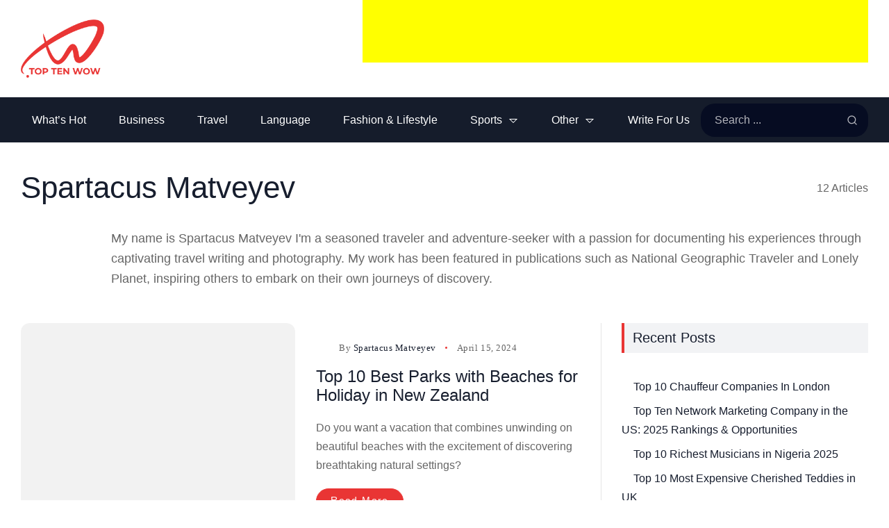

--- FILE ---
content_type: text/html; charset=UTF-8
request_url: https://toptenwow.com/author/spartacus-matveyev/
body_size: 18900
content:
<!doctype html><html lang="en-US"><head><script data-no-optimize="1">var litespeed_docref=sessionStorage.getItem("litespeed_docref");litespeed_docref&&(Object.defineProperty(document,"referrer",{get:function(){return litespeed_docref}}),sessionStorage.removeItem("litespeed_docref"));</script> <meta charset="UTF-8"><meta name="viewport" content="width=device-width, initial-scale=1"><link rel="profile" href="https://gmpg.org/xfn/11"><meta name='robots' content='index, follow, max-image-preview:large, max-snippet:-1, max-video-preview:-1' /><title>Spartacus Matveyev, Author at Top Ten Wow</title><link rel="canonical" href="https://toptenwow.com/author/spartacus-matveyev/" /><meta property="og:locale" content="en_US" /><meta property="og:type" content="profile" /><meta property="og:title" content="Spartacus Matveyev, Author at Top Ten Wow" /><meta property="og:url" content="https://toptenwow.com/author/spartacus-matveyev/" /><meta property="og:site_name" content="Top Ten Wow" /><meta property="og:image" content="https://secure.gravatar.com/avatar/0a972089abc21abbad32f4a0b645dc0a?s=500&d=mm&r=g" /><meta name="twitter:card" content="summary_large_image" /><link rel='dns-prefetch' href='//fonts.googleapis.com' /><link rel='preconnect' href='https://fonts.gstatic.com' crossorigin /><style id='wp-img-auto-sizes-contain-inline-css'>img:is([sizes=auto i],[sizes^="auto," i]){contain-intrinsic-size:3000px 1500px}
/*# sourceURL=wp-img-auto-sizes-contain-inline-css */</style><link data-optimized="2" rel="stylesheet" href="https://toptenwow.com/wp-content/litespeed/css/ecbb5ebc4a88665a1f5771169b50fc21.css?ver=fe013" /><style id='wp-block-categories-inline-css'>.wp-block-categories{box-sizing:border-box}.wp-block-categories.alignleft{margin-right:2em}.wp-block-categories.alignright{margin-left:2em}.wp-block-categories.wp-block-categories-dropdown.aligncenter{text-align:center}.wp-block-categories .wp-block-categories__label{display:block;width:100%}
/*# sourceURL=https://toptenwow.com/wp-includes/blocks/categories/style.min.css */</style><style id='wp-block-heading-inline-css'>h1:where(.wp-block-heading).has-background,h2:where(.wp-block-heading).has-background,h3:where(.wp-block-heading).has-background,h4:where(.wp-block-heading).has-background,h5:where(.wp-block-heading).has-background,h6:where(.wp-block-heading).has-background{padding:1.25em 2.375em}h1.has-text-align-left[style*=writing-mode]:where([style*=vertical-lr]),h1.has-text-align-right[style*=writing-mode]:where([style*=vertical-rl]),h2.has-text-align-left[style*=writing-mode]:where([style*=vertical-lr]),h2.has-text-align-right[style*=writing-mode]:where([style*=vertical-rl]),h3.has-text-align-left[style*=writing-mode]:where([style*=vertical-lr]),h3.has-text-align-right[style*=writing-mode]:where([style*=vertical-rl]),h4.has-text-align-left[style*=writing-mode]:where([style*=vertical-lr]),h4.has-text-align-right[style*=writing-mode]:where([style*=vertical-rl]),h5.has-text-align-left[style*=writing-mode]:where([style*=vertical-lr]),h5.has-text-align-right[style*=writing-mode]:where([style*=vertical-rl]),h6.has-text-align-left[style*=writing-mode]:where([style*=vertical-lr]),h6.has-text-align-right[style*=writing-mode]:where([style*=vertical-rl]){rotate:180deg}
/*# sourceURL=https://toptenwow.com/wp-includes/blocks/heading/style.min.css */</style><style id='wp-block-latest-posts-inline-css'>.wp-block-latest-posts{box-sizing:border-box}.wp-block-latest-posts.alignleft{margin-right:2em}.wp-block-latest-posts.alignright{margin-left:2em}.wp-block-latest-posts.wp-block-latest-posts__list{list-style:none}.wp-block-latest-posts.wp-block-latest-posts__list li{clear:both;overflow-wrap:break-word}.wp-block-latest-posts.is-grid{display:flex;flex-wrap:wrap}.wp-block-latest-posts.is-grid li{margin:0 1.25em 1.25em 0;width:100%}@media (min-width:600px){.wp-block-latest-posts.columns-2 li{width:calc(50% - .625em)}.wp-block-latest-posts.columns-2 li:nth-child(2n){margin-right:0}.wp-block-latest-posts.columns-3 li{width:calc(33.33333% - .83333em)}.wp-block-latest-posts.columns-3 li:nth-child(3n){margin-right:0}.wp-block-latest-posts.columns-4 li{width:calc(25% - .9375em)}.wp-block-latest-posts.columns-4 li:nth-child(4n){margin-right:0}.wp-block-latest-posts.columns-5 li{width:calc(20% - 1em)}.wp-block-latest-posts.columns-5 li:nth-child(5n){margin-right:0}.wp-block-latest-posts.columns-6 li{width:calc(16.66667% - 1.04167em)}.wp-block-latest-posts.columns-6 li:nth-child(6n){margin-right:0}}:root :where(.wp-block-latest-posts.is-grid){padding:0}:root :where(.wp-block-latest-posts.wp-block-latest-posts__list){padding-left:0}.wp-block-latest-posts__post-author,.wp-block-latest-posts__post-date{display:block;font-size:.8125em}.wp-block-latest-posts__post-excerpt,.wp-block-latest-posts__post-full-content{margin-bottom:1em;margin-top:.5em}.wp-block-latest-posts__featured-image a{display:inline-block}.wp-block-latest-posts__featured-image img{height:auto;max-width:100%;width:auto}.wp-block-latest-posts__featured-image.alignleft{float:left;margin-right:1em}.wp-block-latest-posts__featured-image.alignright{float:right;margin-left:1em}.wp-block-latest-posts__featured-image.aligncenter{margin-bottom:1em;text-align:center}
/*# sourceURL=https://toptenwow.com/wp-includes/blocks/latest-posts/style.min.css */</style><style id='wp-block-group-inline-css'>.wp-block-group{box-sizing:border-box}:where(.wp-block-group.wp-block-group-is-layout-constrained){position:relative}
/*# sourceURL=https://toptenwow.com/wp-includes/blocks/group/style.min.css */</style><style id='wp-block-separator-inline-css'>@charset "UTF-8";.wp-block-separator{border:none;border-top:2px solid}:root :where(.wp-block-separator.is-style-dots){height:auto;line-height:1;text-align:center}:root :where(.wp-block-separator.is-style-dots):before{color:currentColor;content:"···";font-family:serif;font-size:1.5em;letter-spacing:2em;padding-left:2em}.wp-block-separator.is-style-dots{background:none!important;border:none!important}
/*# sourceURL=https://toptenwow.com/wp-includes/blocks/separator/style.min.css */</style><style id='global-styles-inline-css'>:root{--wp--preset--aspect-ratio--square: 1;--wp--preset--aspect-ratio--4-3: 4/3;--wp--preset--aspect-ratio--3-4: 3/4;--wp--preset--aspect-ratio--3-2: 3/2;--wp--preset--aspect-ratio--2-3: 2/3;--wp--preset--aspect-ratio--16-9: 16/9;--wp--preset--aspect-ratio--9-16: 9/16;--wp--preset--color--black: #000000;--wp--preset--color--cyan-bluish-gray: #abb8c3;--wp--preset--color--white: #ffffff;--wp--preset--color--pale-pink: #f78da7;--wp--preset--color--vivid-red: #cf2e2e;--wp--preset--color--luminous-vivid-orange: #ff6900;--wp--preset--color--luminous-vivid-amber: #fcb900;--wp--preset--color--light-green-cyan: #7bdcb5;--wp--preset--color--vivid-green-cyan: #00d084;--wp--preset--color--pale-cyan-blue: #8ed1fc;--wp--preset--color--vivid-cyan-blue: #0693e3;--wp--preset--color--vivid-purple: #9b51e0;--wp--preset--color--accent: #e93534;--wp--preset--color--dark: #151c2b;--wp--preset--color--light: #f2f3f5;--wp--preset--gradient--vivid-cyan-blue-to-vivid-purple: linear-gradient(135deg,rgb(6,147,227) 0%,rgb(155,81,224) 100%);--wp--preset--gradient--light-green-cyan-to-vivid-green-cyan: linear-gradient(135deg,rgb(122,220,180) 0%,rgb(0,208,130) 100%);--wp--preset--gradient--luminous-vivid-amber-to-luminous-vivid-orange: linear-gradient(135deg,rgb(252,185,0) 0%,rgb(255,105,0) 100%);--wp--preset--gradient--luminous-vivid-orange-to-vivid-red: linear-gradient(135deg,rgb(255,105,0) 0%,rgb(207,46,46) 100%);--wp--preset--gradient--very-light-gray-to-cyan-bluish-gray: linear-gradient(135deg,rgb(238,238,238) 0%,rgb(169,184,195) 100%);--wp--preset--gradient--cool-to-warm-spectrum: linear-gradient(135deg,rgb(74,234,220) 0%,rgb(151,120,209) 20%,rgb(207,42,186) 40%,rgb(238,44,130) 60%,rgb(251,105,98) 80%,rgb(254,248,76) 100%);--wp--preset--gradient--blush-light-purple: linear-gradient(135deg,rgb(255,206,236) 0%,rgb(152,150,240) 100%);--wp--preset--gradient--blush-bordeaux: linear-gradient(135deg,rgb(254,205,165) 0%,rgb(254,45,45) 50%,rgb(107,0,62) 100%);--wp--preset--gradient--luminous-dusk: linear-gradient(135deg,rgb(255,203,112) 0%,rgb(199,81,192) 50%,rgb(65,88,208) 100%);--wp--preset--gradient--pale-ocean: linear-gradient(135deg,rgb(255,245,203) 0%,rgb(182,227,212) 50%,rgb(51,167,181) 100%);--wp--preset--gradient--electric-grass: linear-gradient(135deg,rgb(202,248,128) 0%,rgb(113,206,126) 100%);--wp--preset--gradient--midnight: linear-gradient(135deg,rgb(2,3,129) 0%,rgb(40,116,252) 100%);--wp--preset--font-size--small: 13px;--wp--preset--font-size--medium: 20px;--wp--preset--font-size--large: 36px;--wp--preset--font-size--x-large: 42px;--wp--preset--spacing--20: 0.44rem;--wp--preset--spacing--30: 0.67rem;--wp--preset--spacing--40: 1rem;--wp--preset--spacing--50: 1.5rem;--wp--preset--spacing--60: 2.25rem;--wp--preset--spacing--70: 3.38rem;--wp--preset--spacing--80: 5.06rem;--wp--preset--shadow--natural: 6px 6px 9px rgba(0, 0, 0, 0.2);--wp--preset--shadow--deep: 12px 12px 50px rgba(0, 0, 0, 0.4);--wp--preset--shadow--sharp: 6px 6px 0px rgba(0, 0, 0, 0.2);--wp--preset--shadow--outlined: 6px 6px 0px -3px rgb(255, 255, 255), 6px 6px rgb(0, 0, 0);--wp--preset--shadow--crisp: 6px 6px 0px rgb(0, 0, 0);}:where(.is-layout-flex){gap: 0.5em;}:where(.is-layout-grid){gap: 0.5em;}body .is-layout-flex{display: flex;}.is-layout-flex{flex-wrap: wrap;align-items: center;}.is-layout-flex > :is(*, div){margin: 0;}body .is-layout-grid{display: grid;}.is-layout-grid > :is(*, div){margin: 0;}:where(.wp-block-columns.is-layout-flex){gap: 2em;}:where(.wp-block-columns.is-layout-grid){gap: 2em;}:where(.wp-block-post-template.is-layout-flex){gap: 1.25em;}:where(.wp-block-post-template.is-layout-grid){gap: 1.25em;}.has-black-color{color: var(--wp--preset--color--black) !important;}.has-cyan-bluish-gray-color{color: var(--wp--preset--color--cyan-bluish-gray) !important;}.has-white-color{color: var(--wp--preset--color--white) !important;}.has-pale-pink-color{color: var(--wp--preset--color--pale-pink) !important;}.has-vivid-red-color{color: var(--wp--preset--color--vivid-red) !important;}.has-luminous-vivid-orange-color{color: var(--wp--preset--color--luminous-vivid-orange) !important;}.has-luminous-vivid-amber-color{color: var(--wp--preset--color--luminous-vivid-amber) !important;}.has-light-green-cyan-color{color: var(--wp--preset--color--light-green-cyan) !important;}.has-vivid-green-cyan-color{color: var(--wp--preset--color--vivid-green-cyan) !important;}.has-pale-cyan-blue-color{color: var(--wp--preset--color--pale-cyan-blue) !important;}.has-vivid-cyan-blue-color{color: var(--wp--preset--color--vivid-cyan-blue) !important;}.has-vivid-purple-color{color: var(--wp--preset--color--vivid-purple) !important;}.has-black-background-color{background-color: var(--wp--preset--color--black) !important;}.has-cyan-bluish-gray-background-color{background-color: var(--wp--preset--color--cyan-bluish-gray) !important;}.has-white-background-color{background-color: var(--wp--preset--color--white) !important;}.has-pale-pink-background-color{background-color: var(--wp--preset--color--pale-pink) !important;}.has-vivid-red-background-color{background-color: var(--wp--preset--color--vivid-red) !important;}.has-luminous-vivid-orange-background-color{background-color: var(--wp--preset--color--luminous-vivid-orange) !important;}.has-luminous-vivid-amber-background-color{background-color: var(--wp--preset--color--luminous-vivid-amber) !important;}.has-light-green-cyan-background-color{background-color: var(--wp--preset--color--light-green-cyan) !important;}.has-vivid-green-cyan-background-color{background-color: var(--wp--preset--color--vivid-green-cyan) !important;}.has-pale-cyan-blue-background-color{background-color: var(--wp--preset--color--pale-cyan-blue) !important;}.has-vivid-cyan-blue-background-color{background-color: var(--wp--preset--color--vivid-cyan-blue) !important;}.has-vivid-purple-background-color{background-color: var(--wp--preset--color--vivid-purple) !important;}.has-black-border-color{border-color: var(--wp--preset--color--black) !important;}.has-cyan-bluish-gray-border-color{border-color: var(--wp--preset--color--cyan-bluish-gray) !important;}.has-white-border-color{border-color: var(--wp--preset--color--white) !important;}.has-pale-pink-border-color{border-color: var(--wp--preset--color--pale-pink) !important;}.has-vivid-red-border-color{border-color: var(--wp--preset--color--vivid-red) !important;}.has-luminous-vivid-orange-border-color{border-color: var(--wp--preset--color--luminous-vivid-orange) !important;}.has-luminous-vivid-amber-border-color{border-color: var(--wp--preset--color--luminous-vivid-amber) !important;}.has-light-green-cyan-border-color{border-color: var(--wp--preset--color--light-green-cyan) !important;}.has-vivid-green-cyan-border-color{border-color: var(--wp--preset--color--vivid-green-cyan) !important;}.has-pale-cyan-blue-border-color{border-color: var(--wp--preset--color--pale-cyan-blue) !important;}.has-vivid-cyan-blue-border-color{border-color: var(--wp--preset--color--vivid-cyan-blue) !important;}.has-vivid-purple-border-color{border-color: var(--wp--preset--color--vivid-purple) !important;}.has-vivid-cyan-blue-to-vivid-purple-gradient-background{background: var(--wp--preset--gradient--vivid-cyan-blue-to-vivid-purple) !important;}.has-light-green-cyan-to-vivid-green-cyan-gradient-background{background: var(--wp--preset--gradient--light-green-cyan-to-vivid-green-cyan) !important;}.has-luminous-vivid-amber-to-luminous-vivid-orange-gradient-background{background: var(--wp--preset--gradient--luminous-vivid-amber-to-luminous-vivid-orange) !important;}.has-luminous-vivid-orange-to-vivid-red-gradient-background{background: var(--wp--preset--gradient--luminous-vivid-orange-to-vivid-red) !important;}.has-very-light-gray-to-cyan-bluish-gray-gradient-background{background: var(--wp--preset--gradient--very-light-gray-to-cyan-bluish-gray) !important;}.has-cool-to-warm-spectrum-gradient-background{background: var(--wp--preset--gradient--cool-to-warm-spectrum) !important;}.has-blush-light-purple-gradient-background{background: var(--wp--preset--gradient--blush-light-purple) !important;}.has-blush-bordeaux-gradient-background{background: var(--wp--preset--gradient--blush-bordeaux) !important;}.has-luminous-dusk-gradient-background{background: var(--wp--preset--gradient--luminous-dusk) !important;}.has-pale-ocean-gradient-background{background: var(--wp--preset--gradient--pale-ocean) !important;}.has-electric-grass-gradient-background{background: var(--wp--preset--gradient--electric-grass) !important;}.has-midnight-gradient-background{background: var(--wp--preset--gradient--midnight) !important;}.has-small-font-size{font-size: var(--wp--preset--font-size--small) !important;}.has-medium-font-size{font-size: var(--wp--preset--font-size--medium) !important;}.has-large-font-size{font-size: var(--wp--preset--font-size--large) !important;}.has-x-large-font-size{font-size: var(--wp--preset--font-size--x-large) !important;}
/*# sourceURL=global-styles-inline-css */</style><style id='classic-theme-styles-inline-css'>/*! This file is auto-generated */
.wp-block-button__link{color:#fff;background-color:#32373c;border-radius:9999px;box-shadow:none;text-decoration:none;padding:calc(.667em + 2px) calc(1.333em + 2px);font-size:1.125em}.wp-block-file__button{background:#32373c;color:#fff;text-decoration:none}
/*# sourceURL=/wp-includes/css/classic-themes.min.css */</style><link rel="preload" as="style" href="https://fonts.googleapis.com/css?family=ABeeZee:400&#038;display=swap&#038;ver=1766251189" /><noscript><link rel="stylesheet" href="https://fonts.googleapis.com/css?family=ABeeZee:400&#038;display=swap&#038;ver=1766251189" /></noscript><script type="litespeed/javascript" data-src="https://toptenwow.com/wp-includes/js/jquery/jquery.min.js" id="jquery-core-js"></script> <meta name="generator" content="Redux 4.4.6" /><script type="application/ld+json">{"@context":"https://schema.org","@type":"WebSite","@id":"https://toptenwow.com/#website","url":"https://toptenwow.com/","name":"Top Ten Wow","potentialAction":{"@type":"SearchAction","target":"https://toptenwow.com/?s={search_term_string}","query-input":"required name=search_term_string"}}</script> <script type="application/ld+json" class="saswp-schema-markup-output">[{"@context":"https:\/\/schema.org\/","@type":"Person","name":"Spartacus Matveyev","url":"https:\/\/toptenwow.com\/author\/spartacus-matveyev\/","sameAs":["https:\/\/web.facebook.com\/profile.php?id=100094348432853","https:\/\/www.instagram.com\/matveyevs19\/"],"description":"My name is Spartacus Matveyev I'm a seasoned traveler and adventure-seeker with a passion for documenting his experiences through captivating travel writing and photography. My work has been featured in publications such as National Geographic Traveler and Lonely Planet, inspiring others to embark on their own journeys of discovery."}]</script> <link rel="icon" href="https://toptenwow.com/wp-content/uploads/2024/03/toptenwow.png" sizes="32x32" /><link rel="icon" href="https://toptenwow.com/wp-content/uploads/2024/03/toptenwow.png" sizes="192x192" /><link rel="apple-touch-icon" href="https://toptenwow.com/wp-content/uploads/2024/03/toptenwow.png" /><meta name="msapplication-TileImage" content="https://toptenwow.com/wp-content/uploads/2024/03/toptenwow.png" /><style id="wp-custom-css">img.logo-img {
    max-width: 120px;
}</style><style id="th90_options-dynamic-css" title="dynamic-css" class="redux-options-output">:root{--site_width:1360;--content_width:68;--light-bg-color:#fff;--light-sec-bg-color:#f2f3f5;--light-text-color-color:#666666;--light-text-color-alpha:1;--light-text-color-rgba:rgba(102,102,102,1);--light-text-color-lighter-color:#666666;--light-text-color-lighter-alpha:1;--light-text-color-lighter-rgba:rgba(102,102,102,1);--light-text-color-heavier-color:#171e2e;--light-text-color-heavier-alpha:1;--light-text-color-heavier-rgba:rgba(23,30,46,1);--light-text-link-color-color:#171e2e;--light-text-link-color-alpha:1;--light-text-link-color-rgba:rgba(23,30,46,1);--light-line-color-color:#000000;--light-line-color-alpha:0.1;--light-line-color-rgba:rgba(0,0,0,0.1);--dark-bg-color:#060c22;--dark-sec-bg-color:#151c2b;--dark-text-color-color:#fffefe;--dark-text-color-alpha:0.7;--dark-text-color-rgba:rgba(255,254,254,0.7);--dark-text-color-lighter-color:#ffffff;--dark-text-color-lighter-alpha:0.95;--dark-text-color-lighter-rgba:rgba(255,255,255,0.95);--dark-text-color-heavier-color:#fff;--dark-text-color-heavier-alpha:1;--dark-text-color-heavier-rgba:rgba(255,255,255,1);--dark-text-link-color-color:#fff;--dark-text-link-color-alpha:1;--dark-text-link-color-rgba:rgba(255,255,255,1);--dark-line-color-color:#ffffff;--dark-line-color-alpha:0.2;--dark-line-color-rgba:rgba(255,255,255,0.2);--color-accent:#e93534;--color-accent-text:#fff;--primary_text-font-family:'MS Sans Serif', Geneva, sans-serif;--primary_text-font-weight:400;--primary_text-font-size:16px;--primary_text-line-height:1.7;--second_text-font-family:ABeeZee;--second_text-font-weight:400;--second_text-font-size:13px;--second_text-line-height:1.5;--second_text-letter-spacing:0.04em;--font_heading-font-family:Arial, Helvetica, sans-serif;--font_heading-line-height:1.15;--h1_desktop-font-size:44px;--h2_desktop-font-size:32px;--h3_desktop-font-size:24px;--h4_desktop-font-size:20px;--h5_desktop-font-size:18px;--h6_desktop-font-size:16px;--h1_tablet-font-size:36px;--h2_tablet-font-size:28px;--h3_tablet-font-size:24px;--h4_tablet-font-size:20px;--h5_tablet-font-size:18px;--h6_tablet-font-size:16px;--h1_mobile-font-size:30px;--h2_mobile-font-size:24px;--h3_mobile-font-size:20px;--h4_mobile-font-size:18px;--h5_mobile-font-size:16px;--h6_mobile-font-size:15px;--image_radius-units:px;--image_radius-top:12px;--image_radius-right:12px;--image_radius-bottom:12px;--image_radius-left:12px;--title_lineclamp:;--excerpt_lineclamp:;--form_radius:20;--button_radius:99;--preloader_size:120;--search_height-height:150px;--search_height-units:px;--search_overlay-color:#000000;--search_overlay-alpha:0.7;--search_overlay-rgba:rgba(0,0,0,0.7);--search_overlay_blur:6.0;--newsletter_overlay-color:#000000;--newsletter_overlay-alpha:0.7;--newsletter_overlay-rgba:rgba(0,0,0,0.7);--newsletter_overlay_blur:6.0;--newsletter_height:450;--newsletter_width:800;--offcanvas_width-width:450px;--offcanvas_width-units:px;--offcanvas_overlay-color:#000000;--offcanvas_overlay-alpha:0.7;--offcanvas_overlay-rgba:rgba(0,0,0,0.7);--offcanvas_overlay_blur:6.0;--offcanvas_bg_img_opacity:0.3;--header_el_space-width:20px;--header_el_space-units:px;--header_height-height:140px;--header_height-units:px;--menu_item_space:15;--mob_header_height:65;--mobilemenu_bg_img_opacity:0.3;--page_title_padding-units:px;--page_title_padding-padding-top:0;--page_title_padding-padding-bottom:0;--footer_el_space-width:25px;--footer_el_space-units:px;}.site .button,.site button,.site input[type="button"],.site input[type="reset"],.site input[type="submit"],.wp-block-search .wp-block-search__button,.page-links .post-page-numbers span,.button.back-top.top-text,a.added_to_cart{letter-spacing:0.1em;}</style> <script type="litespeed/javascript" data-src="https://www.googletagmanager.com/gtag/js?id=G-EB9B94CKHW"></script> <script type="litespeed/javascript">window.dataLayer=window.dataLayer||[];function gtag(){dataLayer.push(arguments)}
gtag('js',new Date());gtag('config','G-EB9B94CKHW')</script> <script type="litespeed/javascript" data-src="https://pagead2.googlesyndication.com/pagead/js/adsbygoogle.js?client=ca-pub-8095565416977358"
     crossorigin="anonymous"></script> <script type="litespeed/javascript">(function(c,l,a,r,i,t,y){c[a]=c[a]||function(){(c[a].q=c[a].q||[]).push(arguments)};t=l.createElement(r);t.async=1;t.src="https://www.clarity.ms/tag/"+i;y=l.getElementsByTagName(r)[0];y.parentNode.insertBefore(t,y)})(window,document,"clarity","script","iqts5yrjez")</script> </head><body class="archive author author-spartacus-matveyev author-575 wp-embed-responsive wp-theme-toptenwow wp-child-theme-toptenwow-child hfeed site-skin site-stretch site-light is-lazyload content-link-color title-hov-underline_text_color  lazy-no-placeholder is-sidebar-sep sidebar-right"><div id="page" class="site">
<a class="skip-link screen-reader-text" href="#content">Skip to content</a><header id="site-header" class="site-header"><div class="site-section desktop-el"><div class="header-section default-header-section is-skin bg-light"><div class="container"><div class="row"><div class="section-inner"><div class="header-logo">
<a href="https://toptenwow.com/" class="logo-site logo" title="Top Ten Wow"><img data-lazyloaded="1" src="[data-uri]" class="logo-img" alt="Top Ten Wow" data-src="https://toptenwow.com/wp-content/uploads/2024/03/toptenwow.png" width="200" height="139" data-srcset="https://toptenwow.com/wp-content/uploads/2024/03/toptenwow.png 1x, https://toptenwow.com/wp-content/uploads/2024/03/toptenwow.png 2x"></a><a href="https://toptenwow.com/" class="logo-site logo_dark" title="Top Ten Wow"><img data-lazyloaded="1" src="[data-uri]" class="logo-img" alt="Top Ten Wow" data-src="https://toptenwow.com/wp-content/uploads/2024/03/toptenwow.png" width="200" height="139" data-srcset="https://toptenwow.com/wp-content/uploads/2024/03/toptenwow.png 1x, https://toptenwow.com/wp-content/uploads/2024/03/toptenwow.png 2x"></a></div><div class="header-ad">
<ins class="adsbygoogle"
style="display:inline-block;width:728px;height:90px"
data-ad-client="ca-pub-8095565416977358"
data-ad-slot="8713769352"></ins> <script type="litespeed/javascript">(adsbygoogle=window.adsbygoogle||[]).push({})</script> </div></div></div></div></div><div class="menu-section default-menu-section bg-dark bg-second is-skin"><div class="container"><div class="row"><div class="section-inner"><div class="header-nav"><nav class="navmain-wrap parent-have-indicator item-parent-caret item-active-line_bottom subitem-active-line_side"><ul id="menu-td-demo-header-menu" class="nav-main"><li id="menu-item-262" class="menu-item menu-item-type-taxonomy menu-item-object-category menu-item-262"><a href="https://toptenwow.com/category/whats-hot/"><span class="menu-text">What&#8217;s Hot</span></a></li><li id="menu-item-298" class="menu-item menu-item-type-taxonomy menu-item-object-category menu-item-298"><a href="https://toptenwow.com/category/business/"><span class="menu-text">Business</span></a></li><li id="menu-item-257" class="menu-item menu-item-type-taxonomy menu-item-object-category menu-item-257"><a href="https://toptenwow.com/category/travel/"><span class="menu-text">Travel</span></a></li><li id="menu-item-305" class="menu-item menu-item-type-taxonomy menu-item-object-category menu-item-305"><a href="https://toptenwow.com/category/language/"><span class="menu-text">Language</span></a></li><li id="menu-item-300" class="menu-item menu-item-type-taxonomy menu-item-object-category menu-item-300"><a href="https://toptenwow.com/category/fashion-and-lifestyle/"><span class="menu-text">Fashion &#038; Lifestyle</span></a></li><li id="menu-item-5545" class="menu-item menu-item-type-taxonomy menu-item-object-category menu-item-has-children menu-item-5545"><a href="https://toptenwow.com/category/sports/"><span class="menu-text">Sports</span></a><ul class="sub-menu"><li id="menu-item-5546" class="menu-item menu-item-type-taxonomy menu-item-object-category menu-item-5546"><a href="https://toptenwow.com/category/cricket/"><span class="menu-text">Cricket</span></a></li></ul></li><li id="menu-item-6354" class="menu-item menu-item-type-custom menu-item-object-custom menu-item-has-children menu-item-6354"><a href="#"><span class="menu-text">Other</span></a><ul class="sub-menu"><li id="menu-item-5823" class="menu-item menu-item-type-taxonomy menu-item-object-category menu-item-5823"><a href="https://toptenwow.com/category/reviews/"><span class="menu-text">Products Reviews</span></a></li><li id="menu-item-301" class="menu-item menu-item-type-taxonomy menu-item-object-category menu-item-301"><a href="https://toptenwow.com/category/foods-and-drink/"><span class="menu-text">Foods &#038; Drink</span></a></li><li id="menu-item-1533" class="menu-item menu-item-type-taxonomy menu-item-object-category menu-item-1533"><a href="https://toptenwow.com/category/pet/"><span class="menu-text">Pets &#038; Animals</span></a></li></ul></li><li id="menu-item-2793" class="menu-item menu-item-type-post_type menu-item-object-page menu-item-2793"><a href="https://toptenwow.com/write-for-us/"><span class="menu-text">Write For Us</span></a></li></ul></nav></div><div class="nav-elements"><form role="search" method="get" class="search-form" action="https://toptenwow.com/"><input type="search" id="search-form-69712566f00a8" placeholder="Search ..." class="search-input" value="" name="s"><button type="submit" class="search-button">
<span class="icon-svg"><svg xmlns="http://www.w3.org/2000/svg" viewBox="0 0 24 24" width="24" height="24"><path fill="none" d="M0 0h24v24H0z"/><path d="M18.031 16.617l4.283 4.282-1.415 1.415-4.282-4.283A8.96 8.96 0 0 1 11 20c-4.968 0-9-4.032-9-9s4.032-9 9-9 9 4.032 9 9a8.96 8.96 0 0 1-1.969 5.617zm-2.006-.742A6.977 6.977 0 0 0 18 11c0-3.868-3.133-7-7-7-3.868 0-7 3.132-7 7 0 3.867 3.132 7 7 7a6.977 6.977 0 0 0 4.875-1.975l.15-.15z"/></svg></span>	</button></form></div></div></div></div></div></div><div class="site-section mobile-el"><div class="mob_header-section default-mob_header-section is-skin bg-light"><div class="container"><div class="row"><div class="section-inner"><div class="mob_header-elements"><div class="mob-header-element"><div class="offcanvas-trigger button btn-content_icon btn-medium btn-text">
<span class="icon-svg"><svg xmlns="http://www.w3.org/2000/svg" viewBox="0 0 24 24" width="24" height="24"><path fill="none" d="M0 0h24v24H0z"/><path d="M3 4h18v2H3V4zm0 7h18v2H3v-2zm0 7h18v2H3v-2z"/></svg></span></div></div></div><div class="mob_header-logo">
<a href="https://toptenwow.com/" class="logo-site logo" title="Top Ten Wow"><img data-lazyloaded="1" src="[data-uri]" class="logo-img" alt="Top Ten Wow" data-src="https://toptenwow.com/wp-content/uploads/2024/03/toptenwow.png" width="200" height="139" data-srcset="https://toptenwow.com/wp-content/uploads/2024/03/toptenwow.png 1x, https://toptenwow.com/wp-content/uploads/2024/03/toptenwow.png 2x"></a><a href="https://toptenwow.com/" class="logo-site logo_dark" title="Top Ten Wow"><img data-lazyloaded="1" src="[data-uri]" class="logo-img" alt="Top Ten Wow" data-src="https://toptenwow.com/wp-content/uploads/2024/03/toptenwow.png" width="200" height="139" data-srcset="https://toptenwow.com/wp-content/uploads/2024/03/toptenwow.png 1x, https://toptenwow.com/wp-content/uploads/2024/03/toptenwow.png 2x"></a></div><div class="mob_header-elements"><div class="mob-header-element"><div class="search-trigger button btn-content_icon btn-medium btn-text">
<span class="icon-svg"><svg xmlns="http://www.w3.org/2000/svg" viewBox="0 0 24 24" width="24" height="24"><path fill="none" d="M0 0h24v24H0z"/><path d="M18.031 16.617l4.283 4.282-1.415 1.415-4.282-4.283A8.96 8.96 0 0 1 11 20c-4.968 0-9-4.032-9-9s4.032-9 9-9 9 4.032 9 9a8.96 8.96 0 0 1-1.969 5.617zm-2.006-.742A6.977 6.977 0 0 0 18 11c0-3.868-3.133-7-7-7-3.868 0-7 3.132-7 7 0 3.867 3.132 7 7 7a6.977 6.977 0 0 0 4.875-1.975l.15-.15z"/></svg></span></div></div></div></div></div></div></div></div></header><div class="site-section page_title-section is-skin bg-light text-left"><div class="container"><div class="row"><div class="section-inner"><div class="entry-header-page"><div class="page-title-wrap"><div class="page-title"><div class="heading-wrap heading-style1 heading-left heading-widget"><h1 class="heading-main h1"><span class="heading-text"><span class="entry-title"><span class="vcard">Spartacus Matveyev</span></span></span></h1></div><div class="articles-count">12 Articles</div></div><div class="page-desc"><div class="entry-author clearfix"><div id="author-575" class="vcard" rel="author"><div class="entry-author__avatar"><img alt='' src="[data-uri]" data-src='https://toptenwow.com/wp-content/litespeed/avatar/5bb079214fe9eaa28d50b9dd87d7ba92.jpg?ver=1768947971' data-srcset='https://toptenwow.com/wp-content/litespeed/avatar/69fb60e35f239e72e66c25b61e3575ca.jpg?ver=1768947971 2x' class='lazyload avatar avatar-110 photo' height='110' width='110' decoding='async'/></div><div class="entry-author__info"><div class="author-body-text note">My name is Spartacus Matveyev I'm a seasoned traveler and adventure-seeker with a passion for documenting his experiences through captivating travel writing and photography. My work has been featured in publications such as National Geographic Traveler and Lonely Planet, inspiring others to embark on their own journeys of discovery.<div class="social-icons social-simple social-medium social-circle clearfix"></div></div></div></div></div></div></div></div></div></div></div></div><div id="content" class="site-content is-skin bg-light"><div id="primary" class="content-area"><div class="container"><div class="section-inner"><main id="main" class="site-main"><div class="posts-archive posts-list hspace-large"><div class="posts-archive-container"><div class="posts-container" data-layout="list" data-settings="{&#039;block_style&#039;:&#039;list&#039;,&#039;post_style&#039;:&#039;medium&#039;,&#039;grid_columns&#039;:&#039;2&#039;,&#039;grid_columns_masonry&#039;:&#039;no&#039;,&#039;_post_hspace&#039;:&#039;large&#039;,&#039;_post_hsep&#039;:&#039;no&#039;,&#039;_post_vspace&#039;:&#039;medium&#039;,&#039;post_vsep&#039;:&#039;no&#039;,&#039;post_vertical_center&#039;:&#039;yes&#039;,&#039;box_vertical_center&#039;:&#039;no&#039;,&#039;post_center&#039;:&#039;no&#039;,&#039;image_ratio&#039;:&#039;4_3&#039;,&#039;title_tag&#039;:&#039;h3&#039;,&#039;post_info&#039;:[&#039;date&#039;,&#039;author&#039;,&#039;comments&#039;],&#039;info_position&#039;:&#039;top&#039;,&#039;first_cat_position&#039;:&#039;thumbnail&#039;,&#039;first_cat_style&#039;:&#039;color&#039;,&#039;author_avatar&#039;:&#039;yes&#039;,&#039;title_length&#039;:&#039;&#039;,&#039;format_pos&#039;:&#039;center&#039;,&#039;excerpt&#039;:&#039;15&#039;,&#039;readmore&#039;:&#039;yes&#039;,&#039;readmore_style&#039;:&#039;color&#039;,&#039;time_format&#039;:&#039;standard&#039;,&#039;first_cat&#039;:false,&#039;author&#039;:true,&#039;date&#039;:true,&#039;comments&#039;:true,&#039;article_thumb&#039;:&#039;4_3&#039;,&#039;article_class&#039;:&#039;post-list post-vertical-center&#039;}"><div class="posts-list clearfix"><div class="post-item post-primary"><article class="post-layout post-list post-vertical-center format-standard"><div class="post-list-thumbnail"><div class="entry-thumbnail bg-dark"><a class="src-4_3" href="https://toptenwow.com/best-parks-with-beaches-new-zealand/" title="Top 10 Best Parks with Beaches for Holiday in New Zealand"><div class="thumb-container thumb-75"><img width="480" height="240" src="[data-uri]" data-src="https://toptenwow.com/wp-content/uploads/2024/04/top-10-best-parks-with-beaches-for-holiday-in-new-zealand-480x240.jpg.webp" class="lazyload attachment-post-thumbnail size-post-thumbnail wp-post-image" alt="" decoding="async" data-srcset="https://toptenwow.com/wp-content/uploads/2024/04/top-10-best-parks-with-beaches-for-holiday-in-new-zealand-480x240.jpg.webp 480w, https://toptenwow.com/wp-content/uploads/2024/04/top-10-best-parks-with-beaches-for-holiday-in-new-zealand-300x150.jpg.webp 300w, https://toptenwow.com/wp-content/uploads/2024/04/top-10-best-parks-with-beaches-for-holiday-in-new-zealand-200x100.jpg.webp 200w, https://toptenwow.com/wp-content/uploads/2024/04/top-10-best-parks-with-beaches-for-holiday-in-new-zealand-768x384.jpg.webp 768w, https://toptenwow.com/wp-content/uploads/2024/04/top-10-best-parks-with-beaches-for-holiday-in-new-zealand.jpg.webp 800w" data-sizes="auto" data-expand="0" loading="eager" /></div></a></div></div><div class="post-list-desc"><div class="post-desc-inner"><div class="entry-header"><div class="entry-meta info-div-dot_circle_color"><div class="meta-author author vcard meta-color"><img alt='' src="[data-uri]" data-src='https://toptenwow.com/wp-content/litespeed/avatar/c38cb43cbbe0c5dfece3be7bde36f30b.jpg?ver=1768947948' data-srcset='https://toptenwow.com/wp-content/litespeed/avatar/dec3fa991b6b3331ad791e5e3918c22c.jpg?ver=1768947948 2x' class='lazyload avatar avatar-25 photo' height='25' width='25' decoding='async'/><span class="meta-before">By&nbsp;</span><a href="https://toptenwow.com/author/spartacus-matveyev/" class="author-name url fn" rel="author" title="Posts by Spartacus Matveyev">Spartacus Matveyev</a></div><div class="meta-date"><a class="meta-color" href="https://toptenwow.com/best-parks-with-beaches-new-zealand/"><span>April 15, 2024</span></a></div></div><h3 class="entry-title h3">
<a href="https://toptenwow.com/best-parks-with-beaches-new-zealand/" title="Top 10 Best Parks with Beaches for Holiday in New Zealand">Top 10 Best Parks with Beaches for Holiday in New Zealand</a></h3></div></div><div class="post-desc-inner"><div class="entry-excerpt"><p>Do you want a vacation that combines unwinding on beautiful beaches with the excitement of discovering breathtaking natural settings?</p></div><div class="read-more">
<a href="https://toptenwow.com/best-parks-with-beaches-new-zealand/" class="post-more button btn-small btn-color">
<span>
Read More				</span>
</a></div></div></div></article></div><div class="post-item post-primary"><article class="post-layout post-list post-vertical-center format-standard"><div class="post-list-thumbnail"><div class="entry-thumbnail bg-dark"><a class="src-4_3" href="https://toptenwow.com/top-rooftop-restaurants/" title="Top 10 Rooftop Restaurants in Jakarta, Indonesia"><div class="thumb-container thumb-75"><img width="480" height="240" src="[data-uri]" data-src="https://toptenwow.com/wp-content/uploads/2024/04/top-10-rooftop-restaurant-in-jakarta-indonesia-480x240.jpg.webp" class="lazyload attachment-post-thumbnail size-post-thumbnail wp-post-image" alt="" decoding="async" data-srcset="https://toptenwow.com/wp-content/uploads/2024/04/top-10-rooftop-restaurant-in-jakarta-indonesia-480x240.jpg.webp 480w, https://toptenwow.com/wp-content/uploads/2024/04/top-10-rooftop-restaurant-in-jakarta-indonesia-300x150.jpg.webp 300w, https://toptenwow.com/wp-content/uploads/2024/04/top-10-rooftop-restaurant-in-jakarta-indonesia-200x100.jpg.webp 200w, https://toptenwow.com/wp-content/uploads/2024/04/top-10-rooftop-restaurant-in-jakarta-indonesia-768x384.jpg.webp 768w, https://toptenwow.com/wp-content/uploads/2024/04/top-10-rooftop-restaurant-in-jakarta-indonesia.jpg.webp 800w" data-sizes="auto" data-expand="0" loading="eager" /></div></a></div></div><div class="post-list-desc"><div class="post-desc-inner"><div class="entry-header"><div class="entry-meta info-div-dot_circle_color"><div class="meta-author author vcard meta-color"><img alt='' src="[data-uri]" data-src='https://toptenwow.com/wp-content/litespeed/avatar/c38cb43cbbe0c5dfece3be7bde36f30b.jpg?ver=1768947948' data-srcset='https://toptenwow.com/wp-content/litespeed/avatar/dec3fa991b6b3331ad791e5e3918c22c.jpg?ver=1768947948 2x' class='lazyload avatar avatar-25 photo' height='25' width='25' decoding='async'/><span class="meta-before">By&nbsp;</span><a href="https://toptenwow.com/author/spartacus-matveyev/" class="author-name url fn" rel="author" title="Posts by Spartacus Matveyev">Spartacus Matveyev</a></div><div class="meta-date"><a class="meta-color" href="https://toptenwow.com/top-rooftop-restaurants/"><span>April 1, 2024</span></a></div></div><h3 class="entry-title h3">
<a href="https://toptenwow.com/top-rooftop-restaurants/" title="Top 10 Rooftop Restaurants in Jakarta, Indonesia">Top 10 Rooftop Restaurants in Jakarta, Indonesia</a></h3></div></div><div class="post-desc-inner"><div class="entry-excerpt"><p>Are you craving mouthwatering cuisine and an amazing view? The rooftop eateries in Jakarta are the only place to look.</p></div><div class="read-more">
<a href="https://toptenwow.com/top-rooftop-restaurants/" class="post-more button btn-small btn-color">
<span>
Read More				</span>
</a></div></div></div></article></div><div class="post-item post-primary"><article class="post-layout post-list post-vertical-center format-standard"><div class="post-list-thumbnail"><div class="entry-thumbnail bg-dark"><a class="src-4_3" href="https://toptenwow.com/top-ten-reasons-to-leave-florida/" title="Top Ten Reasons to Leave Florida"><div class="thumb-container thumb-75"><img width="480" height="240" src="[data-uri]" data-src="https://toptenwow.com/wp-content/uploads/2024/03/Top-Ten-Reasons-to-Leave-Florida.jpg" class="lazyload attachment-post-thumbnail size-post-thumbnail wp-post-image" alt="" decoding="async" data-srcset="https://toptenwow.com/wp-content/uploads/2024/03/Top-Ten-Reasons-to-Leave-Florida.jpg 800w, https://toptenwow.com/wp-content/uploads/2024/03/Top-Ten-Reasons-to-Leave-Florida-300x150.jpg 300w, https://toptenwow.com/wp-content/uploads/2024/03/Top-Ten-Reasons-to-Leave-Florida-150x75.jpg 150w, https://toptenwow.com/wp-content/uploads/2024/03/Top-Ten-Reasons-to-Leave-Florida-768x384.jpg 768w, https://toptenwow.com/wp-content/uploads/2024/03/Top-Ten-Reasons-to-Leave-Florida-696x348.jpg 696w" data-sizes="auto" data-expand="0" loading="eager" /></div></a></div></div><div class="post-list-desc"><div class="post-desc-inner"><div class="entry-header"><div class="entry-meta info-div-dot_circle_color"><div class="meta-author author vcard meta-color"><img alt='' src="[data-uri]" data-src='https://toptenwow.com/wp-content/litespeed/avatar/c38cb43cbbe0c5dfece3be7bde36f30b.jpg?ver=1768947948' data-srcset='https://toptenwow.com/wp-content/litespeed/avatar/dec3fa991b6b3331ad791e5e3918c22c.jpg?ver=1768947948 2x' class='lazyload avatar avatar-25 photo' height='25' width='25' decoding='async'/><span class="meta-before">By&nbsp;</span><a href="https://toptenwow.com/author/spartacus-matveyev/" class="author-name url fn" rel="author" title="Posts by Spartacus Matveyev">Spartacus Matveyev</a></div><div class="meta-date"><a class="meta-color" href="https://toptenwow.com/top-ten-reasons-to-leave-florida/"><span>March 19, 2024</span></a></div></div><h3 class="entry-title h3">
<a href="https://toptenwow.com/top-ten-reasons-to-leave-florida/" title="Top Ten Reasons to Leave Florida">Top Ten Reasons to Leave Florida</a></h3></div></div><div class="post-desc-inner"><div class="entry-excerpt"><p>Are you looking for reasons to leave Florida? Undoubtedly, Florida is home to beautiful beaches and a thriving culture, but it is not all about sunshine and rainbows. However, several reasons play their part in making Florida a difficult choice for everyone to live or even leave.</p></div><div class="read-more">
<a href="https://toptenwow.com/top-ten-reasons-to-leave-florida/" class="post-more button btn-small btn-color">
<span>
Read More				</span>
</a></div></div></div></article></div><div class="post-item post-primary"><article class="post-layout post-list post-vertical-center format-standard"><div class="post-list-thumbnail"><div class="entry-thumbnail bg-dark"><a class="src-4_3" href="https://toptenwow.com/iphone-hacks-for-savvy-adventurers/" title="Top Ten iPhone Hacks for Savvy Adventurers"><div class="thumb-container thumb-75"><img width="480" height="320" src="[data-uri]" data-src="https://toptenwow.com/wp-content/uploads/2024/02/international-Travel-iphone.jpg" class="lazyload attachment-post-thumbnail size-post-thumbnail wp-post-image" alt="" decoding="async" data-srcset="https://toptenwow.com/wp-content/uploads/2024/02/international-Travel-iphone.jpg 2048w, https://toptenwow.com/wp-content/uploads/2024/02/international-Travel-iphone-300x200.jpg 300w, https://toptenwow.com/wp-content/uploads/2024/02/international-Travel-iphone-1024x683.jpg 1024w, https://toptenwow.com/wp-content/uploads/2024/02/international-Travel-iphone-150x100.jpg 150w, https://toptenwow.com/wp-content/uploads/2024/02/international-Travel-iphone-768x512.jpg 768w, https://toptenwow.com/wp-content/uploads/2024/02/international-Travel-iphone-1536x1024.jpg 1536w, https://toptenwow.com/wp-content/uploads/2024/02/international-Travel-iphone-696x464.jpg 696w, https://toptenwow.com/wp-content/uploads/2024/02/international-Travel-iphone-1068x712.jpg 1068w, https://toptenwow.com/wp-content/uploads/2024/02/international-Travel-iphone-1920x1280.jpg 1920w" data-sizes="auto" data-expand="0" loading="eager" /></div></a></div></div><div class="post-list-desc"><div class="post-desc-inner"><div class="entry-header"><div class="entry-meta info-div-dot_circle_color"><div class="meta-author author vcard meta-color"><img alt='' src="[data-uri]" data-src='https://toptenwow.com/wp-content/litespeed/avatar/c38cb43cbbe0c5dfece3be7bde36f30b.jpg?ver=1768947948' data-srcset='https://toptenwow.com/wp-content/litespeed/avatar/dec3fa991b6b3331ad791e5e3918c22c.jpg?ver=1768947948 2x' class='lazyload avatar avatar-25 photo' height='25' width='25' decoding='async'/><span class="meta-before">By&nbsp;</span><a href="https://toptenwow.com/author/spartacus-matveyev/" class="author-name url fn" rel="author" title="Posts by Spartacus Matveyev">Spartacus Matveyev</a></div><div class="meta-date"><a class="meta-color" href="https://toptenwow.com/iphone-hacks-for-savvy-adventurers/"><span>February 16, 2024</span></a></div></div><h3 class="entry-title h3">
<a href="https://toptenwow.com/iphone-hacks-for-savvy-adventurers/" title="Top Ten iPhone Hacks for Savvy Adventurers">Top Ten iPhone Hacks for Savvy Adventurers</a></h3></div></div><div class="post-desc-inner"><div class="entry-excerpt"><p>Unlock the full potential of your iPhone with our top picks for the cool iPhone hacks. Your smartphone harbors hundreds of secret features just waiting to be tapped into. Transform your experience and get more out of every feature with these powerful, yet hidden, iPhone capabilities.</p></div><div class="read-more">
<a href="https://toptenwow.com/iphone-hacks-for-savvy-adventurers/" class="post-more button btn-small btn-color">
<span>
Read More				</span>
</a></div></div></div></article></div><div class="post-item post-primary"><article class="post-layout post-list post-vertical-center format-standard"><div class="post-list-thumbnail"><div class="entry-thumbnail bg-dark"><a class="src-4_3" href="https://toptenwow.com/tourist-places-usa/" title="Top Ten Best Tourist Places to Visit in December USA"><div class="thumb-container thumb-75"><img width="480" height="289" src="[data-uri]" data-src="https://toptenwow.com/wp-content/uploads/2023/10/top-ten-places-in-world.jpg" class="lazyload attachment-post-thumbnail size-post-thumbnail wp-post-image" alt="a bridge over a frozen lake" decoding="async" data-srcset="https://toptenwow.com/wp-content/uploads/2023/10/top-ten-places-in-world.jpg 696w, https://toptenwow.com/wp-content/uploads/2023/10/top-ten-places-in-world-300x181.jpg.webp 300w, https://toptenwow.com/wp-content/uploads/2023/10/top-ten-places-in-world-150x90.jpg.webp 150w" data-sizes="auto" data-expand="0" loading="eager" /></div></a></div></div><div class="post-list-desc"><div class="post-desc-inner"><div class="entry-header"><div class="entry-meta info-div-dot_circle_color"><div class="meta-author author vcard meta-color"><img alt='' src="[data-uri]" data-src='https://toptenwow.com/wp-content/litespeed/avatar/c38cb43cbbe0c5dfece3be7bde36f30b.jpg?ver=1768947948' data-srcset='https://toptenwow.com/wp-content/litespeed/avatar/dec3fa991b6b3331ad791e5e3918c22c.jpg?ver=1768947948 2x' class='lazyload avatar avatar-25 photo' height='25' width='25' decoding='async'/><span class="meta-before">By&nbsp;</span><a href="https://toptenwow.com/author/spartacus-matveyev/" class="author-name url fn" rel="author" title="Posts by Spartacus Matveyev">Spartacus Matveyev</a></div><div class="meta-date"><a class="meta-color" href="https://toptenwow.com/tourist-places-usa/"><span>October 17, 2023</span></a></div></div><h3 class="entry-title h3">
<a href="https://toptenwow.com/tourist-places-usa/" title="Top Ten Best Tourist Places to Visit in December USA">Top Ten Best Tourist Places to Visit in December USA</a></h3></div></div><div class="post-desc-inner"><div class="entry-excerpt"><p>A voyage is more than simply a means of covering distance; it is a transforming journey that weaves a web of memories. And when it comes to December, the US unfolds its most captivating chapters.</p></div><div class="read-more">
<a href="https://toptenwow.com/tourist-places-usa/" class="post-more button btn-small btn-color">
<span>
Read More				</span>
</a></div></div></div></article></div><div class="post-item post-primary"><article class="post-layout post-list post-vertical-center format-standard"><div class="post-list-thumbnail"><div class="entry-thumbnail bg-dark"><a class="src-4_3" href="https://toptenwow.com/travel-safety-advice-that-anyone-should-know/" title="Top Ten Tips for Keeping Safe While Traveling"><div class="thumb-container thumb-75"><img width="480" height="320" src="[data-uri]" data-src="https://toptenwow.com/wp-content/uploads/2023/04/Ten-Tips-for-Keeping-Safe-While-Traveling.jpg.webp" class="lazyload attachment-post-thumbnail size-post-thumbnail wp-post-image" alt="" decoding="async" data-srcset="https://toptenwow.com/wp-content/uploads/2023/04/Ten-Tips-for-Keeping-Safe-While-Traveling.jpg.webp 2120w, https://toptenwow.com/wp-content/uploads/2023/04/Ten-Tips-for-Keeping-Safe-While-Traveling-300x200.jpg.webp 300w, https://toptenwow.com/wp-content/uploads/2023/04/Ten-Tips-for-Keeping-Safe-While-Traveling-1024x683.jpg.webp 1024w, https://toptenwow.com/wp-content/uploads/2023/04/Ten-Tips-for-Keeping-Safe-While-Traveling-150x100.jpg.webp 150w, https://toptenwow.com/wp-content/uploads/2023/04/Ten-Tips-for-Keeping-Safe-While-Traveling-768x512.jpg.webp 768w, https://toptenwow.com/wp-content/uploads/2023/04/Ten-Tips-for-Keeping-Safe-While-Traveling-1536x1024.jpg.webp 1536w, https://toptenwow.com/wp-content/uploads/2023/04/Ten-Tips-for-Keeping-Safe-While-Traveling-696x464.jpg 696w, https://toptenwow.com/wp-content/uploads/2023/04/Ten-Tips-for-Keeping-Safe-While-Traveling-1068x712.jpg.webp 1068w, https://toptenwow.com/wp-content/uploads/2023/04/Ten-Tips-for-Keeping-Safe-While-Traveling-1920x1281.jpg.webp 1920w" data-sizes="auto" data-expand="0" loading="eager" /></div></a></div></div><div class="post-list-desc"><div class="post-desc-inner"><div class="entry-header"><div class="entry-meta info-div-dot_circle_color"><div class="meta-author author vcard meta-color"><img alt='' src="[data-uri]" data-src='https://toptenwow.com/wp-content/litespeed/avatar/c38cb43cbbe0c5dfece3be7bde36f30b.jpg?ver=1768947948' data-srcset='https://toptenwow.com/wp-content/litespeed/avatar/dec3fa991b6b3331ad791e5e3918c22c.jpg?ver=1768947948 2x' class='lazyload avatar avatar-25 photo' height='25' width='25' decoding='async'/><span class="meta-before">By&nbsp;</span><a href="https://toptenwow.com/author/spartacus-matveyev/" class="author-name url fn" rel="author" title="Posts by Spartacus Matveyev">Spartacus Matveyev</a></div><div class="meta-date"><a class="meta-color" href="https://toptenwow.com/travel-safety-advice-that-anyone-should-know/"><span>April 16, 2023</span></a></div></div><h3 class="entry-title h3">
<a href="https://toptenwow.com/travel-safety-advice-that-anyone-should-know/" title="Top Ten Tips for Keeping Safe While Traveling">Top Ten Tips for Keeping Safe While Traveling</a></h3></div></div><div class="post-desc-inner"><div class="entry-excerpt"><p>While going on journeys, people must be careful about all the points mentioned in the article to avoid legal hurdles. Usually, people need to remember the basic requirements for travel, whether they are excited about their travels, for office purposes, family trips, or vacation tours. Ignoring basic requirements may cost you a lot later, so it is better to remember the tips to keep safe while traveling.</p></div><div class="read-more">
<a href="https://toptenwow.com/travel-safety-advice-that-anyone-should-know/" class="post-more button btn-small btn-color">
<span>
Read More				</span>
</a></div></div></div></article></div><div class="post-item post-primary"><article class="post-layout post-list post-vertical-center format-standard"><div class="post-list-thumbnail"><div class="entry-thumbnail bg-dark"><a class="src-4_3" href="https://toptenwow.com/you-know-before-travelling-to-japan/" title="Ten Things You Should Know Before Travelling to Japan"><div class="thumb-container thumb-75"><img width="480" height="320" src="[data-uri]" data-src="https://toptenwow.com/wp-content/uploads/2023/03/Travelling-to-Japan.jpg" class="lazyload attachment-post-thumbnail size-post-thumbnail wp-post-image" alt="Lots of flowers in front of the White House" decoding="async" data-srcset="https://toptenwow.com/wp-content/uploads/2023/03/Travelling-to-Japan.jpg 640w, https://toptenwow.com/wp-content/uploads/2023/03/Travelling-to-Japan-300x200.jpg.webp 300w, https://toptenwow.com/wp-content/uploads/2023/03/Travelling-to-Japan-150x100.jpg.webp 150w" data-sizes="auto" data-expand="0" loading="eager" /></div></a></div></div><div class="post-list-desc"><div class="post-desc-inner"><div class="entry-header"><div class="entry-meta info-div-dot_circle_color"><div class="meta-author author vcard meta-color"><img alt='' src="[data-uri]" data-src='https://toptenwow.com/wp-content/litespeed/avatar/c38cb43cbbe0c5dfece3be7bde36f30b.jpg?ver=1768947948' data-srcset='https://toptenwow.com/wp-content/litespeed/avatar/dec3fa991b6b3331ad791e5e3918c22c.jpg?ver=1768947948 2x' class='lazyload avatar avatar-25 photo' height='25' width='25' decoding='async'/><span class="meta-before">By&nbsp;</span><a href="https://toptenwow.com/author/spartacus-matveyev/" class="author-name url fn" rel="author" title="Posts by Spartacus Matveyev">Spartacus Matveyev</a></div><div class="meta-date"><a class="meta-color" href="https://toptenwow.com/you-know-before-travelling-to-japan/"><span>March 28, 2023</span></a></div></div><h3 class="entry-title h3">
<a href="https://toptenwow.com/you-know-before-travelling-to-japan/" title="Ten Things You Should Know Before Travelling to Japan">Ten Things You Should Know Before Travelling to Japan</a></h3></div></div><div class="post-desc-inner"><div class="entry-excerpt"><p>If you intentionally visit Japan, you are absolutely at the right blog. Here you can learn what you should know before traveling to Japan. Before visiting Japan for the first time, learn about the culture and general characteristics of the country.</p></div><div class="read-more">
<a href="https://toptenwow.com/you-know-before-travelling-to-japan/" class="post-more button btn-small btn-color">
<span>
Read More				</span>
</a></div></div></div></article></div><div class="post-item post-primary"><article class="post-layout post-list post-vertical-center format-standard"><div class="post-list-thumbnail"><div class="entry-thumbnail bg-dark"><a class="src-4_3" href="https://toptenwow.com/luxury-family-travel-and-lifestyle-blog/" title="Top Ten Picks: Luxury Family Travel and Lifestyle Blogs"><div class="thumb-container thumb-75"><img width="480" height="240" src="[data-uri]" data-src="https://toptenwow.com/wp-content/uploads/2023/03/Untitled-design-2-1-1-2-1-1.png.webp" class="lazyload attachment-post-thumbnail size-post-thumbnail wp-post-image" alt="A man and woman and 2 children" decoding="async" data-srcset="https://toptenwow.com/wp-content/uploads/2023/03/Untitled-design-2-1-1-2-1-1.png.webp 696w, https://toptenwow.com/wp-content/uploads/2023/03/Untitled-design-2-1-1-2-1-1-300x150.png.webp 300w, https://toptenwow.com/wp-content/uploads/2023/03/Untitled-design-2-1-1-2-1-1-150x75.png.webp 150w" data-sizes="auto" data-expand="0" loading="eager" /></div></a></div></div><div class="post-list-desc"><div class="post-desc-inner"><div class="entry-header"><div class="entry-meta info-div-dot_circle_color"><div class="meta-author author vcard meta-color"><img alt='' src="[data-uri]" data-src='https://toptenwow.com/wp-content/litespeed/avatar/c38cb43cbbe0c5dfece3be7bde36f30b.jpg?ver=1768947948' data-srcset='https://toptenwow.com/wp-content/litespeed/avatar/dec3fa991b6b3331ad791e5e3918c22c.jpg?ver=1768947948 2x' class='lazyload avatar avatar-25 photo' height='25' width='25' decoding='async'/><span class="meta-before">By&nbsp;</span><a href="https://toptenwow.com/author/spartacus-matveyev/" class="author-name url fn" rel="author" title="Posts by Spartacus Matveyev">Spartacus Matveyev</a></div><div class="meta-date"><a class="meta-color" href="https://toptenwow.com/luxury-family-travel-and-lifestyle-blog/"><span>March 20, 2023</span></a></div></div><h3 class="entry-title h3">
<a href="https://toptenwow.com/luxury-family-travel-and-lifestyle-blog/" title="Top Ten Picks: Luxury Family Travel and Lifestyle Blogs">Top Ten Picks: Luxury Family Travel and Lifestyle Blogs</a></h3></div></div><div class="post-desc-inner"><div class="entry-excerpt"><p>You are at the right place if you are rummaging for ideas to visit the spots in your next off-tenure. Here you can find the newest gadgets you need to have while traveling. These contrivances and the luxury family travel blogs.</p></div><div class="read-more">
<a href="https://toptenwow.com/luxury-family-travel-and-lifestyle-blog/" class="post-more button btn-small btn-color">
<span>
Read More				</span>
</a></div></div></div></article></div><div class="post-item post-primary"><article class="post-layout post-list post-vertical-center format-standard"><div class="post-list-thumbnail"><div class="entry-thumbnail bg-dark"><a class="src-4_3" href="https://toptenwow.com/top-ten-best-strange-islands/" title="Ten weirds, Strange Islands of the World You Should Visit In 2023"><div class="thumb-container thumb-75"><img width="480" height="262" src="[data-uri]" data-src="https://toptenwow.com/wp-content/uploads/2023/03/strange-Islands.png.webp" class="lazyload attachment-post-thumbnail size-post-thumbnail wp-post-image" alt="green mountain in center of the water" decoding="async" data-srcset="https://toptenwow.com/wp-content/uploads/2023/03/strange-Islands.png.webp 696w, https://toptenwow.com/wp-content/uploads/2023/03/strange-Islands-300x164.png.webp 300w, https://toptenwow.com/wp-content/uploads/2023/03/strange-Islands-150x82.png.webp 150w" data-sizes="auto" data-expand="0" loading="eager" /></div></a></div></div><div class="post-list-desc"><div class="post-desc-inner"><div class="entry-header"><div class="entry-meta info-div-dot_circle_color"><div class="meta-author author vcard meta-color"><img alt='' src="[data-uri]" data-src='https://toptenwow.com/wp-content/litespeed/avatar/c38cb43cbbe0c5dfece3be7bde36f30b.jpg?ver=1768947948' data-srcset='https://toptenwow.com/wp-content/litespeed/avatar/dec3fa991b6b3331ad791e5e3918c22c.jpg?ver=1768947948 2x' class='lazyload avatar avatar-25 photo' height='25' width='25' decoding='async'/><span class="meta-before">By&nbsp;</span><a href="https://toptenwow.com/author/spartacus-matveyev/" class="author-name url fn" rel="author" title="Posts by Spartacus Matveyev">Spartacus Matveyev</a></div><div class="meta-date"><a class="meta-color" href="https://toptenwow.com/top-ten-best-strange-islands/"><span>March 16, 2023</span></a></div></div><h3 class="entry-title h3">
<a href="https://toptenwow.com/top-ten-best-strange-islands/" title="Ten weirds, Strange Islands of the World You Should Visit In 2023">Ten weirds, Strange Islands of the World You Should Visit In 2023</a></h3></div></div><div class="post-desc-inner"><div class="entry-excerpt"><p>An island is a piece of land on the water, above high tide, and isolated from other huge land masses. People also consider strange islands as small heaven. There are several islands in the world with unique views.</p></div><div class="read-more">
<a href="https://toptenwow.com/top-ten-best-strange-islands/" class="post-more button btn-small btn-color">
<span>
Read More				</span>
</a></div></div></div></article></div><div class="post-item post-primary"><article class="post-layout post-list post-vertical-center format-standard"><div class="post-list-thumbnail"><div class="entry-thumbnail bg-dark"><a class="src-4_3" href="https://toptenwow.com/florida-ten-places-retirement/" title="The Top 10 Places to Retire in Florida"><div class="thumb-container thumb-75"><img width="480" height="240" src="[data-uri]" data-src="https://toptenwow.com/wp-content/uploads/2022/10/The-top-ten-places-to-retire-in-Florida.jpg" class="lazyload attachment-post-thumbnail size-post-thumbnail wp-post-image" alt="old couple sitting on a bench in Florida" decoding="async" data-srcset="https://toptenwow.com/wp-content/uploads/2022/10/The-top-ten-places-to-retire-in-Florida.jpg 1024w, https://toptenwow.com/wp-content/uploads/2022/10/The-top-ten-places-to-retire-in-Florida-300x150.jpg.webp 300w, https://toptenwow.com/wp-content/uploads/2022/10/The-top-ten-places-to-retire-in-Florida-150x75.jpg.webp 150w, https://toptenwow.com/wp-content/uploads/2022/10/The-top-ten-places-to-retire-in-Florida-768x384.jpg.webp 768w, https://toptenwow.com/wp-content/uploads/2022/10/The-top-ten-places-to-retire-in-Florida-696x348.jpg.webp 696w" data-sizes="auto" data-expand="0" loading="eager" /></div></a></div></div><div class="post-list-desc"><div class="post-desc-inner"><div class="entry-header"><div class="entry-meta info-div-dot_circle_color"><div class="meta-author author vcard meta-color"><img alt='' src="[data-uri]" data-src='https://toptenwow.com/wp-content/litespeed/avatar/c38cb43cbbe0c5dfece3be7bde36f30b.jpg?ver=1768947948' data-srcset='https://toptenwow.com/wp-content/litespeed/avatar/dec3fa991b6b3331ad791e5e3918c22c.jpg?ver=1768947948 2x' class='lazyload avatar avatar-25 photo' height='25' width='25' decoding='async'/><span class="meta-before">By&nbsp;</span><a href="https://toptenwow.com/author/spartacus-matveyev/" class="author-name url fn" rel="author" title="Posts by Spartacus Matveyev">Spartacus Matveyev</a></div><div class="meta-date"><a class="meta-color" href="https://toptenwow.com/florida-ten-places-retirement/"><span>October 4, 2022</span></a></div></div><h3 class="entry-title h3">
<a href="https://toptenwow.com/florida-ten-places-retirement/" title="The Top 10 Places to Retire in Florida">The Top 10 Places to Retire in Florida</a></h3></div></div><div class="post-desc-inner"><div class="entry-excerpt"><p>If you are close to your retirement age and want to find a place where you can live after retirement, this article is for you. In this article, you can find places in Florida to live when you retire from your work.</p></div><div class="read-more">
<a href="https://toptenwow.com/florida-ten-places-retirement/" class="post-more button btn-small btn-color">
<span>
Read More				</span>
</a></div></div></div></article></div><div class="post-item post-primary"><article class="post-layout post-list post-vertical-center format-standard"><div class="post-list-thumbnail"><div class="entry-thumbnail bg-dark"><a class="src-4_3" href="https://toptenwow.com/top-ten-steps-to-celebrate-world-tourism-day/" title="The Top Ten Steps to Celebrate World Tourism Day"><div class="thumb-container thumb-75"><img width="480" height="240" src="[data-uri]" data-src="https://toptenwow.com/wp-content/uploads/2022/08/The-Top-Ten-Steps-to-Celebrate-World-Tourism-Day.jpg" class="lazyload attachment-post-thumbnail size-post-thumbnail wp-post-image" alt="A beautiful view of Mountains and water" decoding="async" data-srcset="https://toptenwow.com/wp-content/uploads/2022/08/The-Top-Ten-Steps-to-Celebrate-World-Tourism-Day.jpg 1024w, https://toptenwow.com/wp-content/uploads/2022/08/The-Top-Ten-Steps-to-Celebrate-World-Tourism-Day-300x150.jpg.webp 300w, https://toptenwow.com/wp-content/uploads/2022/08/The-Top-Ten-Steps-to-Celebrate-World-Tourism-Day-150x75.jpg.webp 150w, https://toptenwow.com/wp-content/uploads/2022/08/The-Top-Ten-Steps-to-Celebrate-World-Tourism-Day-768x384.jpg.webp 768w, https://toptenwow.com/wp-content/uploads/2022/08/The-Top-Ten-Steps-to-Celebrate-World-Tourism-Day-696x348.jpg.webp 696w" data-sizes="auto" data-expand="0" loading="eager" /></div></a></div></div><div class="post-list-desc"><div class="post-desc-inner"><div class="entry-header"><div class="entry-meta info-div-dot_circle_color"><div class="meta-author author vcard meta-color"><img alt='' src="[data-uri]" data-src='https://toptenwow.com/wp-content/litespeed/avatar/c38cb43cbbe0c5dfece3be7bde36f30b.jpg?ver=1768947948' data-srcset='https://toptenwow.com/wp-content/litespeed/avatar/dec3fa991b6b3331ad791e5e3918c22c.jpg?ver=1768947948 2x' class='lazyload avatar avatar-25 photo' height='25' width='25' decoding='async'/><span class="meta-before">By&nbsp;</span><a href="https://toptenwow.com/author/spartacus-matveyev/" class="author-name url fn" rel="author" title="Posts by Spartacus Matveyev">Spartacus Matveyev</a></div><div class="meta-date"><a class="meta-color" href="https://toptenwow.com/top-ten-steps-to-celebrate-world-tourism-day/"><span>August 24, 2022</span></a></div></div><h3 class="entry-title h3">
<a href="https://toptenwow.com/top-ten-steps-to-celebrate-world-tourism-day/" title="The Top Ten Steps to Celebrate World Tourism Day">The Top Ten Steps to Celebrate World Tourism Day</a></h3></div></div><div class="post-desc-inner"><div class="entry-excerpt"><p>World Tourism Day is observed to highlight the future of tourism. The UNWTO focuses on the chance to reconsider how we conduct tourism as the industry begins to recover and builds on unparalleled political and popular acclaim for the sector.</p></div><div class="read-more">
<a href="https://toptenwow.com/top-ten-steps-to-celebrate-world-tourism-day/" class="post-more button btn-small btn-color">
<span>
Read More				</span>
</a></div></div></div></article></div><div class="post-item post-primary"><article class="post-layout post-list post-vertical-center format-standard"><div class="post-list-thumbnail"><div class="entry-thumbnail bg-dark"><a class="src-4_3" href="https://toptenwow.com/top-ten-best-cities-to-live/" title="World Cities Day | Top Ten Best Cities to Live In 2022"><div class="thumb-container thumb-75"><img width="480" height="240" src="[data-uri]" data-src="https://toptenwow.com/wp-content/uploads/2022/07/world-cities-day.png.webp" class="lazyload attachment-post-thumbnail size-post-thumbnail wp-post-image" alt="Beautiful view with Huge and Tall buildings" decoding="async" data-srcset="https://toptenwow.com/wp-content/uploads/2022/07/world-cities-day.png.webp 1200w, https://toptenwow.com/wp-content/uploads/2022/07/world-cities-day-300x150.png.webp 300w, https://toptenwow.com/wp-content/uploads/2022/07/world-cities-day-1024x512.png.webp 1024w, https://toptenwow.com/wp-content/uploads/2022/07/world-cities-day-150x75.png.webp 150w, https://toptenwow.com/wp-content/uploads/2022/07/world-cities-day-768x384.png.webp 768w, https://toptenwow.com/wp-content/uploads/2022/07/world-cities-day-696x348.png.webp 696w, https://toptenwow.com/wp-content/uploads/2022/07/world-cities-day-1068x534.png.webp 1068w" data-sizes="auto" data-expand="0" loading="eager" /></div></a></div></div><div class="post-list-desc"><div class="post-desc-inner"><div class="entry-header"><div class="entry-meta info-div-dot_circle_color"><div class="meta-author author vcard meta-color"><img alt='' src="[data-uri]" data-src='https://toptenwow.com/wp-content/litespeed/avatar/c38cb43cbbe0c5dfece3be7bde36f30b.jpg?ver=1768947948' data-srcset='https://toptenwow.com/wp-content/litespeed/avatar/dec3fa991b6b3331ad791e5e3918c22c.jpg?ver=1768947948 2x' class='lazyload avatar avatar-25 photo' height='25' width='25' decoding='async'/><span class="meta-before">By&nbsp;</span><a href="https://toptenwow.com/author/spartacus-matveyev/" class="author-name url fn" rel="author" title="Posts by Spartacus Matveyev">Spartacus Matveyev</a></div><div class="meta-date"><a class="meta-color" href="https://toptenwow.com/top-ten-best-cities-to-live/"><span>July 15, 2022</span></a></div></div><h3 class="entry-title h3">
<a href="https://toptenwow.com/top-ten-best-cities-to-live/" title="World Cities Day | Top Ten Best Cities to Live In 2022">World Cities Day | Top Ten Best Cities to Live In 2022</a></h3></div></div><div class="post-desc-inner"><div class="entry-excerpt"><p>On December 27, 2013, World Cities Day was established by United Nations General Assembly Resolution A/RES/239, in which the assembly designated October 31 as World Cities Day in 2014.</p></div><div class="read-more">
<a href="https://toptenwow.com/top-ten-best-cities-to-live/" class="post-more button btn-small btn-color">
<span>
Read More				</span>
</a></div></div></div></article></div></div></div></div></div></main><aside id="secondary" class="site-bar"><div class="sidebar-inner"><div id="block-3" class="widget widget_block clearfix"><div class="wp-block-group"><div class="wp-block-group__inner-container is-layout-flow wp-block-group-is-layout-flow"><h2 class="wp-block-heading">Recent Posts</h2><ul class="wp-block-latest-posts__list wp-block-latest-posts"><li><div class="wp-block-latest-posts__featured-image alignleft"><a href="https://toptenwow.com/top-10-chauffeur-companies-in-london/" aria-label="Top 10 Chauffeur Companies In London"><img decoding="async" width="200" height="100" src="[data-uri]" data-src="https://toptenwow.com/wp-content/uploads/2024/08/Top-10-Chauffeur-Companies-In-London-200x100.jpg" class="lazyload attachment-thumbnail size-thumbnail wp-post-image" alt="" style="" data-srcset="https://toptenwow.com/wp-content/uploads/2024/08/Top-10-Chauffeur-Companies-In-London-200x100.jpg 200w, https://toptenwow.com/wp-content/uploads/2024/08/Top-10-Chauffeur-Companies-In-London-300x150.jpg 300w, https://toptenwow.com/wp-content/uploads/2024/08/Top-10-Chauffeur-Companies-In-London-768x384.jpg 768w, https://toptenwow.com/wp-content/uploads/2024/08/Top-10-Chauffeur-Companies-In-London-480x240.jpg 480w, https://toptenwow.com/wp-content/uploads/2024/08/Top-10-Chauffeur-Companies-In-London.jpg 800w" data-sizes="auto" data-expand="0" loading="eager" /></a></div><a class="wp-block-latest-posts__post-title" href="https://toptenwow.com/top-10-chauffeur-companies-in-london/">Top 10 Chauffeur Companies In London</a></li><li><div class="wp-block-latest-posts__featured-image alignleft"><a href="https://toptenwow.com/top-ten-network-marketing-company/" aria-label="Top Ten Network Marketing Company in the US: 2025 Rankings &#038; Opportunities"><img decoding="async" width="200" height="100" src="[data-uri]" data-src="https://toptenwow.com/wp-content/uploads/2025/06/Top-Ten-Network-Marketing-Company-in-the-US-2025-Rankings-Opportunities-200x100.jpg" class="lazyload attachment-thumbnail size-thumbnail wp-post-image" alt="Top Ten Network Marketing Company" style="" data-srcset="https://toptenwow.com/wp-content/uploads/2025/06/Top-Ten-Network-Marketing-Company-in-the-US-2025-Rankings-Opportunities-200x100.jpg 200w, https://toptenwow.com/wp-content/uploads/2025/06/Top-Ten-Network-Marketing-Company-in-the-US-2025-Rankings-Opportunities-300x150.jpg 300w, https://toptenwow.com/wp-content/uploads/2025/06/Top-Ten-Network-Marketing-Company-in-the-US-2025-Rankings-Opportunities-768x384.jpg 768w, https://toptenwow.com/wp-content/uploads/2025/06/Top-Ten-Network-Marketing-Company-in-the-US-2025-Rankings-Opportunities-480x240.jpg 480w, https://toptenwow.com/wp-content/uploads/2025/06/Top-Ten-Network-Marketing-Company-in-the-US-2025-Rankings-Opportunities.jpg 800w" data-sizes="auto" data-expand="0" loading="eager" /></a></div><a class="wp-block-latest-posts__post-title" href="https://toptenwow.com/top-ten-network-marketing-company/">Top Ten Network Marketing Company in the US: 2025 Rankings &#038; Opportunities</a></li><li><div class="wp-block-latest-posts__featured-image alignleft"><a href="https://toptenwow.com/top-richest-musicians-nigeria/" aria-label="Top 10 Richest Musicians in Nigeria 2025"><img decoding="async" width="200" height="100" src="[data-uri]" data-src="https://toptenwow.com/wp-content/uploads/2024/04/top-10-richest-musician-in-nigeria-2024-200x100.jpg.webp" class="lazyload attachment-thumbnail size-thumbnail wp-post-image" alt="Top 10 Richest Musicians in Nigeria 2024" style="" data-srcset="https://toptenwow.com/wp-content/uploads/2024/04/top-10-richest-musician-in-nigeria-2024-200x100.jpg.webp 200w, https://toptenwow.com/wp-content/uploads/2024/04/top-10-richest-musician-in-nigeria-2024-300x150.jpg.webp 300w, https://toptenwow.com/wp-content/uploads/2024/04/top-10-richest-musician-in-nigeria-2024-768x384.jpg.webp 768w, https://toptenwow.com/wp-content/uploads/2024/04/top-10-richest-musician-in-nigeria-2024-480x240.jpg.webp 480w, https://toptenwow.com/wp-content/uploads/2024/04/top-10-richest-musician-in-nigeria-2024.jpg.webp 800w" data-sizes="auto" data-expand="0" loading="eager" /></a></div><a class="wp-block-latest-posts__post-title" href="https://toptenwow.com/top-richest-musicians-nigeria/">Top 10 Richest Musicians in Nigeria 2025</a></li><li><div class="wp-block-latest-posts__featured-image alignleft"><a href="https://toptenwow.com/most-expensive-cherished-teddies-uk/" aria-label="Top 10 Most Expensive Cherished Teddies in UK"><img decoding="async" width="200" height="100" src="[data-uri]" data-src="https://toptenwow.com/wp-content/uploads/2024/06/Top-10-Most-Expensive-Cherished-Teddies-in-UK-200x100.jpg" class="lazyload attachment-thumbnail size-thumbnail wp-post-image" alt="Top 10 Most Expensive Cherished Teddies in UK" style="" data-srcset="https://toptenwow.com/wp-content/uploads/2024/06/Top-10-Most-Expensive-Cherished-Teddies-in-UK-200x100.jpg 200w, https://toptenwow.com/wp-content/uploads/2024/06/Top-10-Most-Expensive-Cherished-Teddies-in-UK-300x150.jpg 300w, https://toptenwow.com/wp-content/uploads/2024/06/Top-10-Most-Expensive-Cherished-Teddies-in-UK-768x384.jpg 768w, https://toptenwow.com/wp-content/uploads/2024/06/Top-10-Most-Expensive-Cherished-Teddies-in-UK-480x240.jpg 480w, https://toptenwow.com/wp-content/uploads/2024/06/Top-10-Most-Expensive-Cherished-Teddies-in-UK.jpg 800w" data-sizes="auto" data-expand="0" loading="eager" /></a></div><a class="wp-block-latest-posts__post-title" href="https://toptenwow.com/most-expensive-cherished-teddies-uk/">Top 10 Most Expensive Cherished Teddies in UK</a></li><li><div class="wp-block-latest-posts__featured-image alignleft"><a href="https://toptenwow.com/biggest-pyramids-egypt/" aria-label="Top 10 Biggest Pyramids in Egypt"><img decoding="async" width="200" height="100" src="[data-uri]" data-src="https://toptenwow.com/wp-content/uploads/2024/05/Top-10-Biggest-Pyramids-in-Egypt-200x100.jpg" class="lazyload attachment-thumbnail size-thumbnail wp-post-image" alt="Top 10 Biggest Pyramids in Egypt" style="" data-srcset="https://toptenwow.com/wp-content/uploads/2024/05/Top-10-Biggest-Pyramids-in-Egypt-200x100.jpg 200w, https://toptenwow.com/wp-content/uploads/2024/05/Top-10-Biggest-Pyramids-in-Egypt-300x150.jpg 300w, https://toptenwow.com/wp-content/uploads/2024/05/Top-10-Biggest-Pyramids-in-Egypt-768x384.jpg 768w, https://toptenwow.com/wp-content/uploads/2024/05/Top-10-Biggest-Pyramids-in-Egypt-480x240.jpg 480w, https://toptenwow.com/wp-content/uploads/2024/05/Top-10-Biggest-Pyramids-in-Egypt.jpg 800w" data-sizes="auto" data-expand="0" loading="eager" /></a></div><a class="wp-block-latest-posts__post-title" href="https://toptenwow.com/biggest-pyramids-egypt/">Top 10 Biggest Pyramids in Egypt</a></li><li><div class="wp-block-latest-posts__featured-image alignleft"><a href="https://toptenwow.com/largest-costco-stores-in-usa/" aria-label="Top 10 largest Costco Stores in the USA"><img decoding="async" width="200" height="100" src="[data-uri]" data-src="https://toptenwow.com/wp-content/uploads/2024/05/Top-10-largest-Costco-Stores-in-the-USA-1-200x100.jpg" class="lazyload attachment-thumbnail size-thumbnail wp-post-image" alt="Top 10 largest Costco Stores in the USA" style="" data-srcset="https://toptenwow.com/wp-content/uploads/2024/05/Top-10-largest-Costco-Stores-in-the-USA-1-200x100.jpg 200w, https://toptenwow.com/wp-content/uploads/2024/05/Top-10-largest-Costco-Stores-in-the-USA-1-300x150.jpg 300w, https://toptenwow.com/wp-content/uploads/2024/05/Top-10-largest-Costco-Stores-in-the-USA-1-768x384.jpg 768w, https://toptenwow.com/wp-content/uploads/2024/05/Top-10-largest-Costco-Stores-in-the-USA-1-480x240.jpg 480w, https://toptenwow.com/wp-content/uploads/2024/05/Top-10-largest-Costco-Stores-in-the-USA-1.jpg 800w" data-sizes="auto" data-expand="0" loading="eager" /></a></div><a class="wp-block-latest-posts__post-title" href="https://toptenwow.com/largest-costco-stores-in-usa/">Top 10 largest Costco Stores in the USA</a></li><li><div class="wp-block-latest-posts__featured-image alignleft"><a href="https://toptenwow.com/biggest-holidays-in-world/" aria-label="Top 10 Biggest Holidays in the World"><img decoding="async" width="200" height="100" src="[data-uri]" data-src="https://toptenwow.com/wp-content/uploads/2024/04/Feature-Image-4-200x100.jpg" class="lazyload attachment-thumbnail size-thumbnail wp-post-image" alt="Top 10 Biggest Holidays in the World" style="" data-srcset="https://toptenwow.com/wp-content/uploads/2024/04/Feature-Image-4-200x100.jpg 200w, https://toptenwow.com/wp-content/uploads/2024/04/Feature-Image-4-300x150.jpg.webp 300w, https://toptenwow.com/wp-content/uploads/2024/04/Feature-Image-4-768x384.jpg.webp 768w, https://toptenwow.com/wp-content/uploads/2024/04/Feature-Image-4-480x240.jpg.webp 480w, https://toptenwow.com/wp-content/uploads/2024/04/Feature-Image-4.jpg.webp 800w" data-sizes="auto" data-expand="0" loading="eager" /></a></div><a class="wp-block-latest-posts__post-title" href="https://toptenwow.com/biggest-holidays-in-world/">Top 10 Biggest Holidays in the World</a></li><li><div class="wp-block-latest-posts__featured-image alignleft"><a href="https://toptenwow.com/top-universities-in-world-for-aerospace-engineering/" aria-label="Top 10 Universities in the World for Aerospace Engineering"><img decoding="async" width="200" height="100" src="[data-uri]" data-src="https://toptenwow.com/wp-content/uploads/2024/04/Feature-Image-3-200x100.jpg" class="lazyload attachment-thumbnail size-thumbnail wp-post-image" alt="Top 10 Universities in the World for Aerospace Engineering" style="" data-srcset="https://toptenwow.com/wp-content/uploads/2024/04/Feature-Image-3-200x100.jpg 200w, https://toptenwow.com/wp-content/uploads/2024/04/Feature-Image-3-300x150.jpg.webp 300w, https://toptenwow.com/wp-content/uploads/2024/04/Feature-Image-3-768x384.jpg.webp 768w, https://toptenwow.com/wp-content/uploads/2024/04/Feature-Image-3-480x240.jpg.webp 480w, https://toptenwow.com/wp-content/uploads/2024/04/Feature-Image-3.jpg.webp 800w" data-sizes="auto" data-expand="0" loading="eager" /></a></div><a class="wp-block-latest-posts__post-title" href="https://toptenwow.com/top-universities-in-world-for-aerospace-engineering/">Top 10 Universities in the World for Aerospace Engineering</a></li><li><div class="wp-block-latest-posts__featured-image alignleft"><a href="https://toptenwow.com/top-universities-in-world-for-business-study/" aria-label="Top 10 Universities in the World for Business Study"><img decoding="async" width="200" height="100" src="[data-uri]" data-src="https://toptenwow.com/wp-content/uploads/2024/04/Feature-Images-200x100.jpg.webp" class="lazyload attachment-thumbnail size-thumbnail wp-post-image" alt="Top 10 Universities in the World for Business Study" style="" data-srcset="https://toptenwow.com/wp-content/uploads/2024/04/Feature-Images-200x100.jpg.webp 200w, https://toptenwow.com/wp-content/uploads/2024/04/Feature-Images-300x150.jpg.webp 300w, https://toptenwow.com/wp-content/uploads/2024/04/Feature-Images-768x384.jpg.webp 768w, https://toptenwow.com/wp-content/uploads/2024/04/Feature-Images-480x240.jpg.webp 480w, https://toptenwow.com/wp-content/uploads/2024/04/Feature-Images.jpg.webp 800w" data-sizes="auto" data-expand="0" loading="eager" /></a></div><a class="wp-block-latest-posts__post-title" href="https://toptenwow.com/top-universities-in-world-for-business-study/">Top 10 Universities in the World for Business Study</a></li><li><div class="wp-block-latest-posts__featured-image alignleft"><a href="https://toptenwow.com/project-management-certifications-courses/" aria-label="Top 10 Most Popular Project Management Certifications &#038; Best Courses [2024]"><img decoding="async" width="200" height="100" src="[data-uri]" data-src="https://toptenwow.com/wp-content/uploads/2024/04/Main-Image-200x100.jpg.webp" class="lazyload attachment-thumbnail size-thumbnail wp-post-image" alt="" style="" data-srcset="https://toptenwow.com/wp-content/uploads/2024/04/Main-Image-200x100.jpg.webp 200w, https://toptenwow.com/wp-content/uploads/2024/04/Main-Image-300x150.jpg.webp 300w, https://toptenwow.com/wp-content/uploads/2024/04/Main-Image-768x384.jpg.webp 768w, https://toptenwow.com/wp-content/uploads/2024/04/Main-Image-480x240.jpg.webp 480w, https://toptenwow.com/wp-content/uploads/2024/04/Main-Image.jpg.webp 800w" data-sizes="auto" data-expand="0" loading="eager" /></a></div><a class="wp-block-latest-posts__post-title" href="https://toptenwow.com/project-management-certifications-courses/">Top 10 Most Popular Project Management Certifications &#038; Best Courses [2024]</a></li></ul><hr class="wp-block-separator has-alpha-channel-opacity"/><h2 class="wp-block-heading">Categories</h2><ul class="wp-block-categories-list wp-block-categories"><li class="cat-item cat-item-25"><a href="https://toptenwow.com/category/business/">Business</a> (40)</li><li class="cat-item cat-item-464"><a href="https://toptenwow.com/category/cricket/">Cricket</a> (21)</li><li class="cat-item cat-item-32"><a href="https://toptenwow.com/category/discover-others/">Discover Others</a> (33)</li><li class="cat-item cat-item-449"><a href="https://toptenwow.com/category/education/">Education</a> (30)</li><li class="cat-item cat-item-28"><a href="https://toptenwow.com/category/fashion-and-lifestyle/">Fashion and Lifestyle</a> (26)</li><li class="cat-item cat-item-534"><a href="https://toptenwow.com/category/film/">Film</a> (11)</li><li class="cat-item cat-item-30"><a href="https://toptenwow.com/category/foods-and-drink/">Foods and Drink</a> (3)</li><li class="cat-item cat-item-1"><a href="https://toptenwow.com/category/general-blog/">General Blog</a> (92)</li><li class="cat-item cat-item-27"><a href="https://toptenwow.com/category/health/">Health</a> (27)</li><li class="cat-item cat-item-29"><a href="https://toptenwow.com/category/home-and-garden/">Home &amp; Garden</a> (3)</li><li class="cat-item cat-item-601"><a href="https://toptenwow.com/category/kitchen/">Kitchen</a> (2)</li><li class="cat-item cat-item-26"><a href="https://toptenwow.com/category/language/">Language</a> (27)</li><li class="cat-item cat-item-535"><a href="https://toptenwow.com/category/mobile-game/">Mobile Game</a> (3)</li><li class="cat-item cat-item-441"><a href="https://toptenwow.com/category/pet/">Pet And Animals</a> (8)</li><li class="cat-item cat-item-607"><a href="https://toptenwow.com/category/reviews/">Products Reviews</a> (8)</li><li class="cat-item cat-item-31"><a href="https://toptenwow.com/category/reviews-and-coupons/">Reviews and Coupons</a> (1)</li><li class="cat-item cat-item-606"><a href="https://toptenwow.com/category/sports/">Sports</a> (20)</li><li class="cat-item cat-item-600"><a href="https://toptenwow.com/category/technology/">Technology</a> (7)</li><li class="cat-item cat-item-22"><a href="https://toptenwow.com/category/travel/">Travel</a> (13)</li><li class="cat-item cat-item-24"><a href="https://toptenwow.com/category/whats-hot/">Whats Hot</a> (133)</li></ul></div></div></div><div id="block-7" class="widget widget_block clearfix"><hr class="wp-block-separator has-alpha-channel-opacity"/></div><div id="block-8" class="widget widget_block clearfix">
<ins class="adsbygoogle"
style="display:block"
data-ad-client="ca-pub-8095565416977358"
data-ad-slot="7591425223"
data-ad-format="auto"
data-full-width-responsive="true"></ins> <script type="litespeed/javascript">(adsbygoogle=window.adsbygoogle||[]).push({})</script></div></div></aside><div class="sidebar-sep"></div></div></div></div></div><footer id="colophon"><div class="site-section site-footer"><div class="footer-section is-skin bg-light bg-second"><div class="container"><div class="row"><div class="section-inner"><div class="links">
<a href="https://toptenwow.com/about-us/">About Us</a>
<a href="https://toptenwow.com/contact-us/">Contact Us</a>
<a href="https://toptenwow.com/disclaimer/">Disclaimer</a>
<a href="https://toptenwow.com/privacy-policy/">Privacy Policy</a>
<a href="https://toptenwow.com/terms-and-conditions/">Terms & Conditions</a></div><div class="default-copyright">&copy; 2024 Top Ten Wow. All Rights Reserved.</div></div></div></div></div></div></footer></div>  <script type="speculationrules">{"prefetch":[{"source":"document","where":{"and":[{"href_matches":"/*"},{"not":{"href_matches":["/wp-*.php","/wp-admin/*","/wp-content/uploads/*","/wp-content/*","/wp-content/plugins/*","/wp-content/themes/toptenwow-child/*","/wp-content/themes/toptenwow/*","/*\\?(.+)"]}},{"not":{"selector_matches":"a[rel~=\"nofollow\"]"}},{"not":{"selector_matches":".no-prefetch, .no-prefetch a"}}]},"eagerness":"conservative"}]}</script> <div class="search-popup bg-light"><div class="container"><div class="row"><div class="section-inner"><div class="search-popup-form"><form role="search" method="get" class="search-form" action="https://toptenwow.com/"><input type="search" id="search-form-697125671b573" placeholder="Type &amp; Enter ..." class="search-input" value="" name="s"><button type="submit" class="search-button">
<span class="icon-svg"><svg xmlns="http://www.w3.org/2000/svg" viewBox="0 0 24 24" width="24" height="24"><path fill="none" d="M0 0h24v24H0z"/><path d="M18.031 16.617l4.283 4.282-1.415 1.415-4.282-4.283A8.96 8.96 0 0 1 11 20c-4.968 0-9-4.032-9-9s4.032-9 9-9 9 4.032 9 9a8.96 8.96 0 0 1-1.969 5.617zm-2.006-.742A6.977 6.977 0 0 0 18 11c0-3.868-3.133-7-7-7-3.868 0-7 3.132-7 7 0 3.867 3.132 7 7 7a6.977 6.977 0 0 0 4.875-1.975l.15-.15z"/></svg></span>			</button></form><div class="popup-close"><div class="search-popup-close close-icon"></div></div></div></div></div></div></div><div class="search-overlay"></div><div class="newsletter-popup"><div class="newsletter-overlay"></div><div class="th90-newsletter text-center newsletter-style1"><div class="newsletter-img"></div><div class="newsletter-content newsletter-inner  text-center"><div class="popup-close"><div class="newsletter-popup-close close-icon"></div></div><h3 class="newsletter-title">Subscribe Newsletter</h3><p class="newsletter-desc">
Get our latest news straight into your inbox</p><div class="newsletter-form form-style1">
[mc4wp_form]</div></div></div></div><aside class="offcanvas is-skin bg-light showfrom-left"><div class="offcanvas-inner"><div class="offcanvas-close-wrap"><div class="popup-close"><div class="offcanvas-close close-icon"></div></div></div><div class="offcanvas-background box-holder-img"></div><nav class="mobile-menu-wrap menu-left menu-hover-color"><ul id="menu-td-demo-header-menu-1" class="nav-mobile"><li class="menu-item menu-item-type-taxonomy menu-item-object-category menu-item-262"><a href="https://toptenwow.com/category/whats-hot/"><span class="menu-text">What&#8217;s Hot</span></a></li><li class="menu-item menu-item-type-taxonomy menu-item-object-category menu-item-298"><a href="https://toptenwow.com/category/business/"><span class="menu-text">Business</span></a></li><li class="menu-item menu-item-type-taxonomy menu-item-object-category menu-item-257"><a href="https://toptenwow.com/category/travel/"><span class="menu-text">Travel</span></a></li><li class="menu-item menu-item-type-taxonomy menu-item-object-category menu-item-305"><a href="https://toptenwow.com/category/language/"><span class="menu-text">Language</span></a></li><li class="menu-item menu-item-type-taxonomy menu-item-object-category menu-item-300"><a href="https://toptenwow.com/category/fashion-and-lifestyle/"><span class="menu-text">Fashion &#038; Lifestyle</span></a></li><li class="menu-item menu-item-type-taxonomy menu-item-object-category menu-item-has-children menu-item-5545"><a href="https://toptenwow.com/category/sports/"><span class="menu-text">Sports</span><span class="sub-pointer"></span></a><ul class="sub-menu"><li class="menu-item menu-item-type-taxonomy menu-item-object-category menu-item-5546"><a href="https://toptenwow.com/category/cricket/"><span class="menu-text">Cricket</span></a></li></ul></li><li class="menu-item menu-item-type-custom menu-item-object-custom menu-item-has-children menu-item-6354"><a href="#"><span class="menu-text">Other</span><span class="sub-pointer"></span></a><ul class="sub-menu"><li class="menu-item menu-item-type-taxonomy menu-item-object-category menu-item-5823"><a href="https://toptenwow.com/category/reviews/"><span class="menu-text">Products Reviews</span></a></li><li class="menu-item menu-item-type-taxonomy menu-item-object-category menu-item-301"><a href="https://toptenwow.com/category/foods-and-drink/"><span class="menu-text">Foods &#038; Drink</span></a></li><li class="menu-item menu-item-type-taxonomy menu-item-object-category menu-item-1533"><a href="https://toptenwow.com/category/pet/"><span class="menu-text">Pets &#038; Animals</span></a></li></ul></li><li class="menu-item menu-item-type-post_type menu-item-object-page menu-item-2793"><a href="https://toptenwow.com/write-for-us/"><span class="menu-text">Write For Us</span></a></li></ul></nav></div></aside><div class="offcanvas-overlay"></div><aside class="mobilemenu is-skin bg-dark"><div class="mobilemenu-inner"><div class="mobilemenu-close-wrap"><div class="popup-close"><div class="mobilemenu-close close-icon"></div></div></div><div class="mobilemenu-background box-holder-img"></div><nav class="mobile-menu-wrap menu-left menu-hover-color"><ul id="menu-td-demo-header-menu-2" class="nav-mobile"><li class="menu-item menu-item-type-taxonomy menu-item-object-category menu-item-262"><a href="https://toptenwow.com/category/whats-hot/"><span class="menu-text">What&#8217;s Hot</span></a></li><li class="menu-item menu-item-type-taxonomy menu-item-object-category menu-item-298"><a href="https://toptenwow.com/category/business/"><span class="menu-text">Business</span></a></li><li class="menu-item menu-item-type-taxonomy menu-item-object-category menu-item-257"><a href="https://toptenwow.com/category/travel/"><span class="menu-text">Travel</span></a></li><li class="menu-item menu-item-type-taxonomy menu-item-object-category menu-item-305"><a href="https://toptenwow.com/category/language/"><span class="menu-text">Language</span></a></li><li class="menu-item menu-item-type-taxonomy menu-item-object-category menu-item-300"><a href="https://toptenwow.com/category/fashion-and-lifestyle/"><span class="menu-text">Fashion &#038; Lifestyle</span></a></li><li class="menu-item menu-item-type-taxonomy menu-item-object-category menu-item-has-children menu-item-5545"><a href="https://toptenwow.com/category/sports/"><span class="menu-text">Sports</span><span class="sub-pointer"></span></a><ul class="sub-menu"><li class="menu-item menu-item-type-taxonomy menu-item-object-category menu-item-5546"><a href="https://toptenwow.com/category/cricket/"><span class="menu-text">Cricket</span></a></li></ul></li><li class="menu-item menu-item-type-custom menu-item-object-custom menu-item-has-children menu-item-6354"><a href="#"><span class="menu-text">Other</span><span class="sub-pointer"></span></a><ul class="sub-menu"><li class="menu-item menu-item-type-taxonomy menu-item-object-category menu-item-5823"><a href="https://toptenwow.com/category/reviews/"><span class="menu-text">Products Reviews</span></a></li><li class="menu-item menu-item-type-taxonomy menu-item-object-category menu-item-301"><a href="https://toptenwow.com/category/foods-and-drink/"><span class="menu-text">Foods &#038; Drink</span></a></li><li class="menu-item menu-item-type-taxonomy menu-item-object-category menu-item-1533"><a href="https://toptenwow.com/category/pet/"><span class="menu-text">Pets &#038; Animals</span></a></li></ul></li><li class="menu-item menu-item-type-post_type menu-item-object-page menu-item-2793"><a href="https://toptenwow.com/write-for-us/"><span class="menu-text">Write For Us</span></a></li></ul></nav></div></aside> <script type="application/ld+json">{"@context":"https:\/\/schema.org","@type":"BreadcrumbList","@id":"#Breadcrumb","itemListElement":[{"@type":"ListItem","position":1,"item":{"name":"Home","@id":"https:\/\/toptenwow.com\/"}},{"@type":"ListItem","position":2,"item":{"name":"Spartacus Matveyev","@id":"https:\/\/toptenwow.com\/author\/spartacus-matveyev"}}]}</script><div class="fly-trigger flex-mobile-el always-show"><div class="mobilemenu-trigger button btn-content_icon btn-medium btn-color btn-circle">
<span class="icon-svg"><svg xmlns="http://www.w3.org/2000/svg" viewBox="0 0 24 24" width="24" height="24"><path fill="none" d="M0 0h24v24H0z"/><path d="M3 4h18v2H3V4zm0 7h18v2H3v-2zm0 7h18v2H3v-2z"/></svg></span></div></div> <script id="wp-i18n-js-after" type="litespeed/javascript">wp.i18n.setLocaleData({'text direction\u0004ltr':['ltr']})</script> <script id="contact-form-7-js-before" type="litespeed/javascript">var wpcf7={"api":{"root":"https:\/\/toptenwow.com\/wp-json\/","namespace":"contact-form-7\/v1"},"cached":1};var wpcf7={"api":{"root":"https:\/\/toptenwow.com\/wp-json\/","namespace":"contact-form-7\/v1"},"cached":1}</script> <script id="th90-scripts-js-extra" type="litespeed/javascript">var th90={"is_rtl":"","ajaxurl":"https://toptenwow.com/wp-admin/admin-ajax.php","lightbox_image":"1","lightbox_gallery":"1","no_results":"Nothing Found","is_singular":"","is_singular_post":"","is_sticky_header":"","search_desc_enter":"Please enter at least 3 characters","search_desc_result":"Results for your search","svg_loader":"\u003Cspan class=\"icon-svg\"\u003E\u003Csvg xmlns=\"http://www.w3.org/2000/svg\" viewBox=\"0 0 512 512\"\u003E\u003Cpath d=\"M271.3 32.52C262.8 31.94 256 25.22 256 16.68c0-9.296 7.964-16.72 17.24-16.11C406.4 9.47 512 120.6 512 256c0 40.08-9.393 77.95-25.92 111.7c-4.07 8.32-14.23 11.61-22.27 7.015c-7.108-4.062-10.37-13.09-6.757-20.43C471.7 324.6 480 291.3 480 256C480 137.6 387.7 40.41 271.3 32.52z\"/\u003E\u003C/svg\u003E\u003C/span\u003E","offcanvas_showfrom":"left","elementor_posts_css":[]}</script> <script data-no-optimize="1">window.lazyLoadOptions=Object.assign({},{threshold:300},window.lazyLoadOptions||{});!function(t,e){"object"==typeof exports&&"undefined"!=typeof module?module.exports=e():"function"==typeof define&&define.amd?define(e):(t="undefined"!=typeof globalThis?globalThis:t||self).LazyLoad=e()}(this,function(){"use strict";function e(){return(e=Object.assign||function(t){for(var e=1;e<arguments.length;e++){var n,a=arguments[e];for(n in a)Object.prototype.hasOwnProperty.call(a,n)&&(t[n]=a[n])}return t}).apply(this,arguments)}function o(t){return e({},at,t)}function l(t,e){return t.getAttribute(gt+e)}function c(t){return l(t,vt)}function s(t,e){return function(t,e,n){e=gt+e;null!==n?t.setAttribute(e,n):t.removeAttribute(e)}(t,vt,e)}function i(t){return s(t,null),0}function r(t){return null===c(t)}function u(t){return c(t)===_t}function d(t,e,n,a){t&&(void 0===a?void 0===n?t(e):t(e,n):t(e,n,a))}function f(t,e){et?t.classList.add(e):t.className+=(t.className?" ":"")+e}function _(t,e){et?t.classList.remove(e):t.className=t.className.replace(new RegExp("(^|\\s+)"+e+"(\\s+|$)")," ").replace(/^\s+/,"").replace(/\s+$/,"")}function g(t){return t.llTempImage}function v(t,e){!e||(e=e._observer)&&e.unobserve(t)}function b(t,e){t&&(t.loadingCount+=e)}function p(t,e){t&&(t.toLoadCount=e)}function n(t){for(var e,n=[],a=0;e=t.children[a];a+=1)"SOURCE"===e.tagName&&n.push(e);return n}function h(t,e){(t=t.parentNode)&&"PICTURE"===t.tagName&&n(t).forEach(e)}function a(t,e){n(t).forEach(e)}function m(t){return!!t[lt]}function E(t){return t[lt]}function I(t){return delete t[lt]}function y(e,t){var n;m(e)||(n={},t.forEach(function(t){n[t]=e.getAttribute(t)}),e[lt]=n)}function L(a,t){var o;m(a)&&(o=E(a),t.forEach(function(t){var e,n;e=a,(t=o[n=t])?e.setAttribute(n,t):e.removeAttribute(n)}))}function k(t,e,n){f(t,e.class_loading),s(t,st),n&&(b(n,1),d(e.callback_loading,t,n))}function A(t,e,n){n&&t.setAttribute(e,n)}function O(t,e){A(t,rt,l(t,e.data_sizes)),A(t,it,l(t,e.data_srcset)),A(t,ot,l(t,e.data_src))}function w(t,e,n){var a=l(t,e.data_bg_multi),o=l(t,e.data_bg_multi_hidpi);(a=nt&&o?o:a)&&(t.style.backgroundImage=a,n=n,f(t=t,(e=e).class_applied),s(t,dt),n&&(e.unobserve_completed&&v(t,e),d(e.callback_applied,t,n)))}function x(t,e){!e||0<e.loadingCount||0<e.toLoadCount||d(t.callback_finish,e)}function M(t,e,n){t.addEventListener(e,n),t.llEvLisnrs[e]=n}function N(t){return!!t.llEvLisnrs}function z(t){if(N(t)){var e,n,a=t.llEvLisnrs;for(e in a){var o=a[e];n=e,o=o,t.removeEventListener(n,o)}delete t.llEvLisnrs}}function C(t,e,n){var a;delete t.llTempImage,b(n,-1),(a=n)&&--a.toLoadCount,_(t,e.class_loading),e.unobserve_completed&&v(t,n)}function R(i,r,c){var l=g(i)||i;N(l)||function(t,e,n){N(t)||(t.llEvLisnrs={});var a="VIDEO"===t.tagName?"loadeddata":"load";M(t,a,e),M(t,"error",n)}(l,function(t){var e,n,a,o;n=r,a=c,o=u(e=i),C(e,n,a),f(e,n.class_loaded),s(e,ut),d(n.callback_loaded,e,a),o||x(n,a),z(l)},function(t){var e,n,a,o;n=r,a=c,o=u(e=i),C(e,n,a),f(e,n.class_error),s(e,ft),d(n.callback_error,e,a),o||x(n,a),z(l)})}function T(t,e,n){var a,o,i,r,c;t.llTempImage=document.createElement("IMG"),R(t,e,n),m(c=t)||(c[lt]={backgroundImage:c.style.backgroundImage}),i=n,r=l(a=t,(o=e).data_bg),c=l(a,o.data_bg_hidpi),(r=nt&&c?c:r)&&(a.style.backgroundImage='url("'.concat(r,'")'),g(a).setAttribute(ot,r),k(a,o,i)),w(t,e,n)}function G(t,e,n){var a;R(t,e,n),a=e,e=n,(t=Et[(n=t).tagName])&&(t(n,a),k(n,a,e))}function D(t,e,n){var a;a=t,(-1<It.indexOf(a.tagName)?G:T)(t,e,n)}function S(t,e,n){var a;t.setAttribute("loading","lazy"),R(t,e,n),a=e,(e=Et[(n=t).tagName])&&e(n,a),s(t,_t)}function V(t){t.removeAttribute(ot),t.removeAttribute(it),t.removeAttribute(rt)}function j(t){h(t,function(t){L(t,mt)}),L(t,mt)}function F(t){var e;(e=yt[t.tagName])?e(t):m(e=t)&&(t=E(e),e.style.backgroundImage=t.backgroundImage)}function P(t,e){var n;F(t),n=e,r(e=t)||u(e)||(_(e,n.class_entered),_(e,n.class_exited),_(e,n.class_applied),_(e,n.class_loading),_(e,n.class_loaded),_(e,n.class_error)),i(t),I(t)}function U(t,e,n,a){var o;n.cancel_on_exit&&(c(t)!==st||"IMG"===t.tagName&&(z(t),h(o=t,function(t){V(t)}),V(o),j(t),_(t,n.class_loading),b(a,-1),i(t),d(n.callback_cancel,t,e,a)))}function $(t,e,n,a){var o,i,r=(i=t,0<=bt.indexOf(c(i)));s(t,"entered"),f(t,n.class_entered),_(t,n.class_exited),o=t,i=a,n.unobserve_entered&&v(o,i),d(n.callback_enter,t,e,a),r||D(t,n,a)}function q(t){return t.use_native&&"loading"in HTMLImageElement.prototype}function H(t,o,i){t.forEach(function(t){return(a=t).isIntersecting||0<a.intersectionRatio?$(t.target,t,o,i):(e=t.target,n=t,a=o,t=i,void(r(e)||(f(e,a.class_exited),U(e,n,a,t),d(a.callback_exit,e,n,t))));var e,n,a})}function B(e,n){var t;tt&&!q(e)&&(n._observer=new IntersectionObserver(function(t){H(t,e,n)},{root:(t=e).container===document?null:t.container,rootMargin:t.thresholds||t.threshold+"px"}))}function J(t){return Array.prototype.slice.call(t)}function K(t){return t.container.querySelectorAll(t.elements_selector)}function Q(t){return c(t)===ft}function W(t,e){return e=t||K(e),J(e).filter(r)}function X(e,t){var n;(n=K(e),J(n).filter(Q)).forEach(function(t){_(t,e.class_error),i(t)}),t.update()}function t(t,e){var n,a,t=o(t);this._settings=t,this.loadingCount=0,B(t,this),n=t,a=this,Y&&window.addEventListener("online",function(){X(n,a)}),this.update(e)}var Y="undefined"!=typeof window,Z=Y&&!("onscroll"in window)||"undefined"!=typeof navigator&&/(gle|ing|ro)bot|crawl|spider/i.test(navigator.userAgent),tt=Y&&"IntersectionObserver"in window,et=Y&&"classList"in document.createElement("p"),nt=Y&&1<window.devicePixelRatio,at={elements_selector:".lazy",container:Z||Y?document:null,threshold:300,thresholds:null,data_src:"src",data_srcset:"srcset",data_sizes:"sizes",data_bg:"bg",data_bg_hidpi:"bg-hidpi",data_bg_multi:"bg-multi",data_bg_multi_hidpi:"bg-multi-hidpi",data_poster:"poster",class_applied:"applied",class_loading:"litespeed-loading",class_loaded:"litespeed-loaded",class_error:"error",class_entered:"entered",class_exited:"exited",unobserve_completed:!0,unobserve_entered:!1,cancel_on_exit:!0,callback_enter:null,callback_exit:null,callback_applied:null,callback_loading:null,callback_loaded:null,callback_error:null,callback_finish:null,callback_cancel:null,use_native:!1},ot="src",it="srcset",rt="sizes",ct="poster",lt="llOriginalAttrs",st="loading",ut="loaded",dt="applied",ft="error",_t="native",gt="data-",vt="ll-status",bt=[st,ut,dt,ft],pt=[ot],ht=[ot,ct],mt=[ot,it,rt],Et={IMG:function(t,e){h(t,function(t){y(t,mt),O(t,e)}),y(t,mt),O(t,e)},IFRAME:function(t,e){y(t,pt),A(t,ot,l(t,e.data_src))},VIDEO:function(t,e){a(t,function(t){y(t,pt),A(t,ot,l(t,e.data_src))}),y(t,ht),A(t,ct,l(t,e.data_poster)),A(t,ot,l(t,e.data_src)),t.load()}},It=["IMG","IFRAME","VIDEO"],yt={IMG:j,IFRAME:function(t){L(t,pt)},VIDEO:function(t){a(t,function(t){L(t,pt)}),L(t,ht),t.load()}},Lt=["IMG","IFRAME","VIDEO"];return t.prototype={update:function(t){var e,n,a,o=this._settings,i=W(t,o);{if(p(this,i.length),!Z&&tt)return q(o)?(e=o,n=this,i.forEach(function(t){-1!==Lt.indexOf(t.tagName)&&S(t,e,n)}),void p(n,0)):(t=this._observer,o=i,t.disconnect(),a=t,void o.forEach(function(t){a.observe(t)}));this.loadAll(i)}},destroy:function(){this._observer&&this._observer.disconnect(),K(this._settings).forEach(function(t){I(t)}),delete this._observer,delete this._settings,delete this.loadingCount,delete this.toLoadCount},loadAll:function(t){var e=this,n=this._settings;W(t,n).forEach(function(t){v(t,e),D(t,n,e)})},restoreAll:function(){var e=this._settings;K(e).forEach(function(t){P(t,e)})}},t.load=function(t,e){e=o(e);D(t,e)},t.resetStatus=function(t){i(t)},t}),function(t,e){"use strict";function n(){e.body.classList.add("litespeed_lazyloaded")}function a(){console.log("[LiteSpeed] Start Lazy Load"),o=new LazyLoad(Object.assign({},t.lazyLoadOptions||{},{elements_selector:"[data-lazyloaded]",callback_finish:n})),i=function(){o.update()},t.MutationObserver&&new MutationObserver(i).observe(e.documentElement,{childList:!0,subtree:!0,attributes:!0})}var o,i;t.addEventListener?t.addEventListener("load",a,!1):t.attachEvent("onload",a)}(window,document);</script><script data-no-optimize="1">window.litespeed_ui_events=window.litespeed_ui_events||["mouseover","click","keydown","wheel","touchmove","touchstart"];var urlCreator=window.URL||window.webkitURL;function litespeed_load_delayed_js_force(){console.log("[LiteSpeed] Start Load JS Delayed"),litespeed_ui_events.forEach(e=>{window.removeEventListener(e,litespeed_load_delayed_js_force,{passive:!0})}),document.querySelectorAll("iframe[data-litespeed-src]").forEach(e=>{e.setAttribute("src",e.getAttribute("data-litespeed-src"))}),"loading"==document.readyState?window.addEventListener("DOMContentLoaded",litespeed_load_delayed_js):litespeed_load_delayed_js()}litespeed_ui_events.forEach(e=>{window.addEventListener(e,litespeed_load_delayed_js_force,{passive:!0})});async function litespeed_load_delayed_js(){let t=[];for(var d in document.querySelectorAll('script[type="litespeed/javascript"]').forEach(e=>{t.push(e)}),t)await new Promise(e=>litespeed_load_one(t[d],e));document.dispatchEvent(new Event("DOMContentLiteSpeedLoaded")),window.dispatchEvent(new Event("DOMContentLiteSpeedLoaded"))}function litespeed_load_one(t,e){console.log("[LiteSpeed] Load ",t);var d=document.createElement("script");d.addEventListener("load",e),d.addEventListener("error",e),t.getAttributeNames().forEach(e=>{"type"!=e&&d.setAttribute("data-src"==e?"src":e,t.getAttribute(e))});let a=!(d.type="text/javascript");!d.src&&t.textContent&&(d.src=litespeed_inline2src(t.textContent),a=!0),t.after(d),t.remove(),a&&e()}function litespeed_inline2src(t){try{var d=urlCreator.createObjectURL(new Blob([t.replace(/^(?:<!--)?(.*?)(?:-->)?$/gm,"$1")],{type:"text/javascript"}))}catch(e){d="data:text/javascript;base64,"+btoa(t.replace(/^(?:<!--)?(.*?)(?:-->)?$/gm,"$1"))}return d}</script><script data-no-optimize="1">var litespeed_vary=document.cookie.replace(/(?:(?:^|.*;\s*)_lscache_vary\s*\=\s*([^;]*).*$)|^.*$/,"");litespeed_vary||fetch("/wp-content/plugins/litespeed-cache/guest.vary.php",{method:"POST",cache:"no-cache",redirect:"follow"}).then(e=>e.json()).then(e=>{console.log(e),e.hasOwnProperty("reload")&&"yes"==e.reload&&(sessionStorage.setItem("litespeed_docref",document.referrer),window.location.reload(!0))});</script><script data-optimized="1" type="litespeed/javascript" data-src="https://toptenwow.com/wp-content/litespeed/js/77e15951d8f56645f7726bdf3cf0ac02.js?ver=fe013"></script></body></html>
<!-- Page optimized by LiteSpeed Cache @2026-01-22 06:13:43 -->

<!-- Page cached by LiteSpeed Cache 7.7 on 2026-01-22 06:13:43 -->
<!-- Guest Mode -->
<!-- QUIC.cloud CCSS in queue -->
<!-- QUIC.cloud UCSS in queue -->

--- FILE ---
content_type: text/css
request_url: https://toptenwow.com/wp-content/litespeed/css/ecbb5ebc4a88665a1f5771169b50fc21.css?ver=fe013
body_size: 45498
content:
.wp-block-accordion{box-sizing:border-box}.wp-block-accordion-item.is-open>.wp-block-accordion-heading .wp-block-accordion-heading__toggle-icon{transform:rotate(45deg)}@media (prefers-reduced-motion:no-preference){.wp-block-accordion-item{transition:grid-template-rows .3s ease-out}.wp-block-accordion-item>.wp-block-accordion-heading .wp-block-accordion-heading__toggle-icon{transition:transform .2s ease-in-out}}.wp-block-accordion-heading{margin:0}.wp-block-accordion-heading__toggle{align-items:center;background-color:inherit!important;border:none;color:inherit!important;cursor:pointer;display:flex;font-family:inherit;font-size:inherit;font-style:inherit;font-weight:inherit;letter-spacing:inherit;line-height:inherit;overflow:hidden;padding:var(--wp--preset--spacing--20,1em) 0;text-align:inherit;text-decoration:inherit;text-transform:inherit;width:100%;word-spacing:inherit}.wp-block-accordion-heading__toggle:not(:focus-visible){outline:none}.wp-block-accordion-heading__toggle:focus,.wp-block-accordion-heading__toggle:hover{background-color:inherit!important;border:none;box-shadow:none;color:inherit;padding:var(--wp--preset--spacing--20,1em) 0;text-decoration:none}.wp-block-accordion-heading__toggle:focus-visible{outline:auto;outline-offset:0}.wp-block-accordion-heading__toggle:hover .wp-block-accordion-heading__toggle-title{text-decoration:underline}.wp-block-accordion-heading__toggle-title{flex:1}.wp-block-accordion-heading__toggle-icon{align-items:center;display:flex;height:1.2em;justify-content:center;width:1.2em}.wp-block-accordion-panel[aria-hidden=true],.wp-block-accordion-panel[inert]{display:none;margin-block-start:0}.wp-block-archives{box-sizing:border-box}.wp-block-archives-dropdown label{display:block}.wp-block-avatar{line-height:0}.wp-block-avatar,.wp-block-avatar img{box-sizing:border-box}.wp-block-avatar.aligncenter{text-align:center}.wp-block-audio{box-sizing:border-box}.wp-block-audio :where(figcaption){margin-bottom:1em;margin-top:.5em}.wp-block-audio audio{min-width:300px;width:100%}.wp-block-breadcrumbs{box-sizing:border-box}.wp-block-breadcrumbs ol{flex-wrap:wrap;list-style:none}.wp-block-breadcrumbs li,.wp-block-breadcrumbs ol{align-items:center;display:flex;margin:0;padding:0}.wp-block-breadcrumbs li:not(:last-child):after{content:var(--separator,"/");margin:0 .5em;opacity:.7}.wp-block-breadcrumbs span{color:inherit}.wp-block-button__link{align-content:center;box-sizing:border-box;cursor:pointer;display:inline-block;height:100%;text-align:center;word-break:break-word}.wp-block-button__link.aligncenter{text-align:center}.wp-block-button__link.alignright{text-align:right}:where(.wp-block-button__link){border-radius:9999px;box-shadow:none;padding:calc(.667em + 2px) calc(1.333em + 2px);text-decoration:none}.wp-block-button[style*=text-decoration] .wp-block-button__link{text-decoration:inherit}.wp-block-buttons>.wp-block-button.has-custom-width{max-width:none}.wp-block-buttons>.wp-block-button.has-custom-width .wp-block-button__link{width:100%}.wp-block-buttons>.wp-block-button.has-custom-font-size .wp-block-button__link{font-size:inherit}.wp-block-buttons>.wp-block-button.wp-block-button__width-25{width:calc(25% - var(--wp--style--block-gap, .5em)*.75)}.wp-block-buttons>.wp-block-button.wp-block-button__width-50{width:calc(50% - var(--wp--style--block-gap, .5em)*.5)}.wp-block-buttons>.wp-block-button.wp-block-button__width-75{width:calc(75% - var(--wp--style--block-gap, .5em)*.25)}.wp-block-buttons>.wp-block-button.wp-block-button__width-100{flex-basis:100%;width:100%}.wp-block-buttons.is-vertical>.wp-block-button.wp-block-button__width-25{width:25%}.wp-block-buttons.is-vertical>.wp-block-button.wp-block-button__width-50{width:50%}.wp-block-buttons.is-vertical>.wp-block-button.wp-block-button__width-75{width:75%}.wp-block-button.is-style-squared,.wp-block-button__link.wp-block-button.is-style-squared{border-radius:0}.wp-block-button.no-border-radius,.wp-block-button__link.no-border-radius{border-radius:0!important}:root :where(.wp-block-button .wp-block-button__link.is-style-outline),:root :where(.wp-block-button.is-style-outline>.wp-block-button__link){border:2px solid;padding:.667em 1.333em}:root :where(.wp-block-button .wp-block-button__link.is-style-outline:not(.has-text-color)),:root :where(.wp-block-button.is-style-outline>.wp-block-button__link:not(.has-text-color)){color:currentColor}:root :where(.wp-block-button .wp-block-button__link.is-style-outline:not(.has-background)),:root :where(.wp-block-button.is-style-outline>.wp-block-button__link:not(.has-background)){background-color:initial;background-image:none}.wp-block-buttons{box-sizing:border-box}.wp-block-buttons.is-vertical{flex-direction:column}.wp-block-buttons.is-vertical>.wp-block-button:last-child{margin-bottom:0}.wp-block-buttons>.wp-block-button{display:inline-block;margin:0}.wp-block-buttons.is-content-justification-left{justify-content:flex-start}.wp-block-buttons.is-content-justification-left.is-vertical{align-items:flex-start}.wp-block-buttons.is-content-justification-center{justify-content:center}.wp-block-buttons.is-content-justification-center.is-vertical{align-items:center}.wp-block-buttons.is-content-justification-right{justify-content:flex-end}.wp-block-buttons.is-content-justification-right.is-vertical{align-items:flex-end}.wp-block-buttons.is-content-justification-space-between{justify-content:space-between}.wp-block-buttons.aligncenter{text-align:center}.wp-block-buttons:not(.is-content-justification-space-between,.is-content-justification-right,.is-content-justification-left,.is-content-justification-center) .wp-block-button.aligncenter{margin-left:auto;margin-right:auto;width:100%}.wp-block-buttons[style*=text-decoration] .wp-block-button,.wp-block-buttons[style*=text-decoration] .wp-block-button__link{text-decoration:inherit}.wp-block-buttons.has-custom-font-size .wp-block-button__link{font-size:inherit}.wp-block-buttons .wp-block-button__link{width:100%}.wp-block-button.aligncenter,.wp-block-calendar{text-align:center}.wp-block-calendar td,.wp-block-calendar th{border:1px solid;padding:.25em}.wp-block-calendar th{font-weight:400}.wp-block-calendar caption{background-color:inherit}.wp-block-calendar table{border-collapse:collapse;width:100%}.wp-block-calendar table.has-background th{background-color:inherit}.wp-block-calendar table.has-text-color th{color:inherit}.wp-block-calendar :where(table:not(.has-text-color)){color:#40464d}.wp-block-calendar :where(table:not(.has-text-color)) td,.wp-block-calendar :where(table:not(.has-text-color)) th{border-color:#ddd}:where(.wp-block-calendar table:not(.has-background) th){background:#ddd}.wp-block-categories{box-sizing:border-box}.wp-block-categories.alignleft{margin-right:2em}.wp-block-categories.alignright{margin-left:2em}.wp-block-categories.wp-block-categories-dropdown.aligncenter{text-align:center}.wp-block-categories .wp-block-categories__label{display:block;width:100%}.wp-block-code{box-sizing:border-box}.wp-block-code code{
  /*!rtl:begin:ignore*/direction:ltr;display:block;font-family:inherit;overflow-wrap:break-word;text-align:initial;white-space:pre-wrap
  /*!rtl:end:ignore*/}.wp-block-columns{box-sizing:border-box;display:flex;flex-wrap:wrap!important}@media (min-width:782px){.wp-block-columns{flex-wrap:nowrap!important}}.wp-block-columns{align-items:normal!important}.wp-block-columns.are-vertically-aligned-top{align-items:flex-start}.wp-block-columns.are-vertically-aligned-center{align-items:center}.wp-block-columns.are-vertically-aligned-bottom{align-items:flex-end}@media (max-width:781px){.wp-block-columns:not(.is-not-stacked-on-mobile)>.wp-block-column{flex-basis:100%!important}}@media (min-width:782px){.wp-block-columns:not(.is-not-stacked-on-mobile)>.wp-block-column{flex-basis:0;flex-grow:1}.wp-block-columns:not(.is-not-stacked-on-mobile)>.wp-block-column[style*=flex-basis]{flex-grow:0}}.wp-block-columns.is-not-stacked-on-mobile{flex-wrap:nowrap!important}.wp-block-columns.is-not-stacked-on-mobile>.wp-block-column{flex-basis:0;flex-grow:1}.wp-block-columns.is-not-stacked-on-mobile>.wp-block-column[style*=flex-basis]{flex-grow:0}:where(.wp-block-columns){margin-bottom:1.75em}:where(.wp-block-columns.has-background){padding:1.25em 2.375em}.wp-block-column{flex-grow:1;min-width:0;overflow-wrap:break-word;word-break:break-word}.wp-block-column.is-vertically-aligned-top{align-self:flex-start}.wp-block-column.is-vertically-aligned-center{align-self:center}.wp-block-column.is-vertically-aligned-bottom{align-self:flex-end}.wp-block-column.is-vertically-aligned-stretch{align-self:stretch}.wp-block-column.is-vertically-aligned-bottom,.wp-block-column.is-vertically-aligned-center,.wp-block-column.is-vertically-aligned-top{width:100%}.wp-block-post-comments{box-sizing:border-box}.wp-block-post-comments .alignleft{float:left}.wp-block-post-comments .alignright{float:right}.wp-block-post-comments .navigation:after{clear:both;content:"";display:table}.wp-block-post-comments .commentlist{clear:both;list-style:none;margin:0;padding:0}.wp-block-post-comments .commentlist .comment{min-height:2.25em;padding-left:3.25em}.wp-block-post-comments .commentlist .comment p{font-size:1em;line-height:1.8;margin:1em 0}.wp-block-post-comments .commentlist .children{list-style:none;margin:0;padding:0}.wp-block-post-comments .comment-author{line-height:1.5}.wp-block-post-comments .comment-author .avatar{border-radius:1.5em;display:block;float:left;height:2.5em;margin-right:.75em;margin-top:.5em;width:2.5em}.wp-block-post-comments .comment-author cite{font-style:normal}.wp-block-post-comments .comment-meta{font-size:.875em;line-height:1.5}.wp-block-post-comments .comment-meta b{font-weight:400}.wp-block-post-comments .comment-meta .comment-awaiting-moderation{display:block;margin-bottom:1em;margin-top:1em}.wp-block-post-comments .comment-body .commentmetadata{font-size:.875em}.wp-block-post-comments .comment-form-author label,.wp-block-post-comments .comment-form-comment label,.wp-block-post-comments .comment-form-email label,.wp-block-post-comments .comment-form-url label{display:block;margin-bottom:.25em}.wp-block-post-comments .comment-form input:not([type=submit]):not([type=checkbox]),.wp-block-post-comments .comment-form textarea{box-sizing:border-box;display:block;width:100%}.wp-block-post-comments .comment-form-cookies-consent{display:flex;gap:.25em}.wp-block-post-comments .comment-form-cookies-consent #wp-comment-cookies-consent{margin-top:.35em}.wp-block-post-comments .comment-reply-title{margin-bottom:0}.wp-block-post-comments .comment-reply-title :where(small){font-size:var(--wp--preset--font-size--medium,smaller);margin-left:.5em}.wp-block-post-comments .reply{font-size:.875em;margin-bottom:1.4em}.wp-block-post-comments input:not([type=submit]),.wp-block-post-comments textarea{border:1px solid #949494;font-family:inherit;font-size:1em}.wp-block-post-comments input:not([type=submit]):not([type=checkbox]),.wp-block-post-comments textarea{padding:calc(.667em + 2px)}:where(.wp-block-post-comments input[type=submit]){border:none}.wp-block-comments{box-sizing:border-box}.wp-block-comments-pagination>.wp-block-comments-pagination-next,.wp-block-comments-pagination>.wp-block-comments-pagination-numbers,.wp-block-comments-pagination>.wp-block-comments-pagination-previous{font-size:inherit}.wp-block-comments-pagination .wp-block-comments-pagination-previous-arrow{display:inline-block;margin-right:1ch}.wp-block-comments-pagination .wp-block-comments-pagination-previous-arrow:not(.is-arrow-chevron){transform:scaleX(1)}.wp-block-comments-pagination .wp-block-comments-pagination-next-arrow{display:inline-block;margin-left:1ch}.wp-block-comments-pagination .wp-block-comments-pagination-next-arrow:not(.is-arrow-chevron){transform:scaleX(1)}.wp-block-comments-pagination.aligncenter{justify-content:center}.wp-block-comment-template{box-sizing:border-box;list-style:none;margin-bottom:0;max-width:100%;padding:0}.wp-block-comment-template li{clear:both}.wp-block-comment-template ol{list-style:none;margin-bottom:0;max-width:100%;padding-left:2rem}.wp-block-comment-template.alignleft{float:left}.wp-block-comment-template.aligncenter{margin-left:auto;margin-right:auto;width:fit-content}.wp-block-comment-template.alignright{float:right}.wp-block-comment-date{box-sizing:border-box}.comment-awaiting-moderation{display:block;font-size:.875em;line-height:1.5}.wp-block-comment-author-name,.wp-block-comment-content,.wp-block-comment-edit-link,.wp-block-comment-reply-link{box-sizing:border-box}.wp-block-cover,.wp-block-cover-image{align-items:center;background-position:50%;box-sizing:border-box;display:flex;justify-content:center;min-height:430px;overflow:hidden;overflow:clip;padding:1em;position:relative}.wp-block-cover .has-background-dim:not([class*=-background-color]),.wp-block-cover-image .has-background-dim:not([class*=-background-color]),.wp-block-cover-image.has-background-dim:not([class*=-background-color]),.wp-block-cover.has-background-dim:not([class*=-background-color]){background-color:#000}.wp-block-cover .has-background-dim.has-background-gradient,.wp-block-cover-image .has-background-dim.has-background-gradient{background-color:initial}.wp-block-cover-image.has-background-dim:before,.wp-block-cover.has-background-dim:before{background-color:inherit;content:""}.wp-block-cover .wp-block-cover__background,.wp-block-cover .wp-block-cover__gradient-background,.wp-block-cover-image .wp-block-cover__background,.wp-block-cover-image .wp-block-cover__gradient-background,.wp-block-cover-image.has-background-dim:not(.has-background-gradient):before,.wp-block-cover.has-background-dim:not(.has-background-gradient):before{bottom:0;left:0;opacity:.5;position:absolute;right:0;top:0}.wp-block-cover-image.has-background-dim.has-background-dim-10 .wp-block-cover__background,.wp-block-cover-image.has-background-dim.has-background-dim-10 .wp-block-cover__gradient-background,.wp-block-cover-image.has-background-dim.has-background-dim-10:not(.has-background-gradient):before,.wp-block-cover.has-background-dim.has-background-dim-10 .wp-block-cover__background,.wp-block-cover.has-background-dim.has-background-dim-10 .wp-block-cover__gradient-background,.wp-block-cover.has-background-dim.has-background-dim-10:not(.has-background-gradient):before{opacity:.1}.wp-block-cover-image.has-background-dim.has-background-dim-20 .wp-block-cover__background,.wp-block-cover-image.has-background-dim.has-background-dim-20 .wp-block-cover__gradient-background,.wp-block-cover-image.has-background-dim.has-background-dim-20:not(.has-background-gradient):before,.wp-block-cover.has-background-dim.has-background-dim-20 .wp-block-cover__background,.wp-block-cover.has-background-dim.has-background-dim-20 .wp-block-cover__gradient-background,.wp-block-cover.has-background-dim.has-background-dim-20:not(.has-background-gradient):before{opacity:.2}.wp-block-cover-image.has-background-dim.has-background-dim-30 .wp-block-cover__background,.wp-block-cover-image.has-background-dim.has-background-dim-30 .wp-block-cover__gradient-background,.wp-block-cover-image.has-background-dim.has-background-dim-30:not(.has-background-gradient):before,.wp-block-cover.has-background-dim.has-background-dim-30 .wp-block-cover__background,.wp-block-cover.has-background-dim.has-background-dim-30 .wp-block-cover__gradient-background,.wp-block-cover.has-background-dim.has-background-dim-30:not(.has-background-gradient):before{opacity:.3}.wp-block-cover-image.has-background-dim.has-background-dim-40 .wp-block-cover__background,.wp-block-cover-image.has-background-dim.has-background-dim-40 .wp-block-cover__gradient-background,.wp-block-cover-image.has-background-dim.has-background-dim-40:not(.has-background-gradient):before,.wp-block-cover.has-background-dim.has-background-dim-40 .wp-block-cover__background,.wp-block-cover.has-background-dim.has-background-dim-40 .wp-block-cover__gradient-background,.wp-block-cover.has-background-dim.has-background-dim-40:not(.has-background-gradient):before{opacity:.4}.wp-block-cover-image.has-background-dim.has-background-dim-50 .wp-block-cover__background,.wp-block-cover-image.has-background-dim.has-background-dim-50 .wp-block-cover__gradient-background,.wp-block-cover-image.has-background-dim.has-background-dim-50:not(.has-background-gradient):before,.wp-block-cover.has-background-dim.has-background-dim-50 .wp-block-cover__background,.wp-block-cover.has-background-dim.has-background-dim-50 .wp-block-cover__gradient-background,.wp-block-cover.has-background-dim.has-background-dim-50:not(.has-background-gradient):before{opacity:.5}.wp-block-cover-image.has-background-dim.has-background-dim-60 .wp-block-cover__background,.wp-block-cover-image.has-background-dim.has-background-dim-60 .wp-block-cover__gradient-background,.wp-block-cover-image.has-background-dim.has-background-dim-60:not(.has-background-gradient):before,.wp-block-cover.has-background-dim.has-background-dim-60 .wp-block-cover__background,.wp-block-cover.has-background-dim.has-background-dim-60 .wp-block-cover__gradient-background,.wp-block-cover.has-background-dim.has-background-dim-60:not(.has-background-gradient):before{opacity:.6}.wp-block-cover-image.has-background-dim.has-background-dim-70 .wp-block-cover__background,.wp-block-cover-image.has-background-dim.has-background-dim-70 .wp-block-cover__gradient-background,.wp-block-cover-image.has-background-dim.has-background-dim-70:not(.has-background-gradient):before,.wp-block-cover.has-background-dim.has-background-dim-70 .wp-block-cover__background,.wp-block-cover.has-background-dim.has-background-dim-70 .wp-block-cover__gradient-background,.wp-block-cover.has-background-dim.has-background-dim-70:not(.has-background-gradient):before{opacity:.7}.wp-block-cover-image.has-background-dim.has-background-dim-80 .wp-block-cover__background,.wp-block-cover-image.has-background-dim.has-background-dim-80 .wp-block-cover__gradient-background,.wp-block-cover-image.has-background-dim.has-background-dim-80:not(.has-background-gradient):before,.wp-block-cover.has-background-dim.has-background-dim-80 .wp-block-cover__background,.wp-block-cover.has-background-dim.has-background-dim-80 .wp-block-cover__gradient-background,.wp-block-cover.has-background-dim.has-background-dim-80:not(.has-background-gradient):before{opacity:.8}.wp-block-cover-image.has-background-dim.has-background-dim-90 .wp-block-cover__background,.wp-block-cover-image.has-background-dim.has-background-dim-90 .wp-block-cover__gradient-background,.wp-block-cover-image.has-background-dim.has-background-dim-90:not(.has-background-gradient):before,.wp-block-cover.has-background-dim.has-background-dim-90 .wp-block-cover__background,.wp-block-cover.has-background-dim.has-background-dim-90 .wp-block-cover__gradient-background,.wp-block-cover.has-background-dim.has-background-dim-90:not(.has-background-gradient):before{opacity:.9}.wp-block-cover-image.has-background-dim.has-background-dim-100 .wp-block-cover__background,.wp-block-cover-image.has-background-dim.has-background-dim-100 .wp-block-cover__gradient-background,.wp-block-cover-image.has-background-dim.has-background-dim-100:not(.has-background-gradient):before,.wp-block-cover.has-background-dim.has-background-dim-100 .wp-block-cover__background,.wp-block-cover.has-background-dim.has-background-dim-100 .wp-block-cover__gradient-background,.wp-block-cover.has-background-dim.has-background-dim-100:not(.has-background-gradient):before{opacity:1}.wp-block-cover .wp-block-cover__background.has-background-dim.has-background-dim-0,.wp-block-cover .wp-block-cover__gradient-background.has-background-dim.has-background-dim-0,.wp-block-cover-image .wp-block-cover__background.has-background-dim.has-background-dim-0,.wp-block-cover-image .wp-block-cover__gradient-background.has-background-dim.has-background-dim-0{opacity:0}.wp-block-cover .wp-block-cover__background.has-background-dim.has-background-dim-10,.wp-block-cover .wp-block-cover__gradient-background.has-background-dim.has-background-dim-10,.wp-block-cover-image .wp-block-cover__background.has-background-dim.has-background-dim-10,.wp-block-cover-image .wp-block-cover__gradient-background.has-background-dim.has-background-dim-10{opacity:.1}.wp-block-cover .wp-block-cover__background.has-background-dim.has-background-dim-20,.wp-block-cover .wp-block-cover__gradient-background.has-background-dim.has-background-dim-20,.wp-block-cover-image .wp-block-cover__background.has-background-dim.has-background-dim-20,.wp-block-cover-image .wp-block-cover__gradient-background.has-background-dim.has-background-dim-20{opacity:.2}.wp-block-cover .wp-block-cover__background.has-background-dim.has-background-dim-30,.wp-block-cover .wp-block-cover__gradient-background.has-background-dim.has-background-dim-30,.wp-block-cover-image .wp-block-cover__background.has-background-dim.has-background-dim-30,.wp-block-cover-image .wp-block-cover__gradient-background.has-background-dim.has-background-dim-30{opacity:.3}.wp-block-cover .wp-block-cover__background.has-background-dim.has-background-dim-40,.wp-block-cover .wp-block-cover__gradient-background.has-background-dim.has-background-dim-40,.wp-block-cover-image .wp-block-cover__background.has-background-dim.has-background-dim-40,.wp-block-cover-image .wp-block-cover__gradient-background.has-background-dim.has-background-dim-40{opacity:.4}.wp-block-cover .wp-block-cover__background.has-background-dim.has-background-dim-50,.wp-block-cover .wp-block-cover__gradient-background.has-background-dim.has-background-dim-50,.wp-block-cover-image .wp-block-cover__background.has-background-dim.has-background-dim-50,.wp-block-cover-image .wp-block-cover__gradient-background.has-background-dim.has-background-dim-50{opacity:.5}.wp-block-cover .wp-block-cover__background.has-background-dim.has-background-dim-60,.wp-block-cover .wp-block-cover__gradient-background.has-background-dim.has-background-dim-60,.wp-block-cover-image .wp-block-cover__background.has-background-dim.has-background-dim-60,.wp-block-cover-image .wp-block-cover__gradient-background.has-background-dim.has-background-dim-60{opacity:.6}.wp-block-cover .wp-block-cover__background.has-background-dim.has-background-dim-70,.wp-block-cover .wp-block-cover__gradient-background.has-background-dim.has-background-dim-70,.wp-block-cover-image .wp-block-cover__background.has-background-dim.has-background-dim-70,.wp-block-cover-image .wp-block-cover__gradient-background.has-background-dim.has-background-dim-70{opacity:.7}.wp-block-cover .wp-block-cover__background.has-background-dim.has-background-dim-80,.wp-block-cover .wp-block-cover__gradient-background.has-background-dim.has-background-dim-80,.wp-block-cover-image .wp-block-cover__background.has-background-dim.has-background-dim-80,.wp-block-cover-image .wp-block-cover__gradient-background.has-background-dim.has-background-dim-80{opacity:.8}.wp-block-cover .wp-block-cover__background.has-background-dim.has-background-dim-90,.wp-block-cover .wp-block-cover__gradient-background.has-background-dim.has-background-dim-90,.wp-block-cover-image .wp-block-cover__background.has-background-dim.has-background-dim-90,.wp-block-cover-image .wp-block-cover__gradient-background.has-background-dim.has-background-dim-90{opacity:.9}.wp-block-cover .wp-block-cover__background.has-background-dim.has-background-dim-100,.wp-block-cover .wp-block-cover__gradient-background.has-background-dim.has-background-dim-100,.wp-block-cover-image .wp-block-cover__background.has-background-dim.has-background-dim-100,.wp-block-cover-image .wp-block-cover__gradient-background.has-background-dim.has-background-dim-100{opacity:1}.wp-block-cover-image.alignleft,.wp-block-cover-image.alignright,.wp-block-cover.alignleft,.wp-block-cover.alignright{max-width:420px;width:100%}.wp-block-cover-image.aligncenter,.wp-block-cover-image.alignleft,.wp-block-cover-image.alignright,.wp-block-cover.aligncenter,.wp-block-cover.alignleft,.wp-block-cover.alignright{display:flex}.wp-block-cover .wp-block-cover__inner-container,.wp-block-cover-image .wp-block-cover__inner-container{color:inherit;position:relative;width:100%}.wp-block-cover-image.is-position-top-left,.wp-block-cover.is-position-top-left{align-items:flex-start;justify-content:flex-start}.wp-block-cover-image.is-position-top-center,.wp-block-cover.is-position-top-center{align-items:flex-start;justify-content:center}.wp-block-cover-image.is-position-top-right,.wp-block-cover.is-position-top-right{align-items:flex-start;justify-content:flex-end}.wp-block-cover-image.is-position-center-left,.wp-block-cover.is-position-center-left{align-items:center;justify-content:flex-start}.wp-block-cover-image.is-position-center-center,.wp-block-cover.is-position-center-center{align-items:center;justify-content:center}.wp-block-cover-image.is-position-center-right,.wp-block-cover.is-position-center-right{align-items:center;justify-content:flex-end}.wp-block-cover-image.is-position-bottom-left,.wp-block-cover.is-position-bottom-left{align-items:flex-end;justify-content:flex-start}.wp-block-cover-image.is-position-bottom-center,.wp-block-cover.is-position-bottom-center{align-items:flex-end;justify-content:center}.wp-block-cover-image.is-position-bottom-right,.wp-block-cover.is-position-bottom-right{align-items:flex-end;justify-content:flex-end}.wp-block-cover-image.has-custom-content-position.has-custom-content-position .wp-block-cover__inner-container,.wp-block-cover.has-custom-content-position.has-custom-content-position .wp-block-cover__inner-container{margin:0}.wp-block-cover-image.has-custom-content-position.has-custom-content-position.is-position-bottom-left .wp-block-cover__inner-container,.wp-block-cover-image.has-custom-content-position.has-custom-content-position.is-position-bottom-right .wp-block-cover__inner-container,.wp-block-cover-image.has-custom-content-position.has-custom-content-position.is-position-center-left .wp-block-cover__inner-container,.wp-block-cover-image.has-custom-content-position.has-custom-content-position.is-position-center-right .wp-block-cover__inner-container,.wp-block-cover-image.has-custom-content-position.has-custom-content-position.is-position-top-left .wp-block-cover__inner-container,.wp-block-cover-image.has-custom-content-position.has-custom-content-position.is-position-top-right .wp-block-cover__inner-container,.wp-block-cover.has-custom-content-position.has-custom-content-position.is-position-bottom-left .wp-block-cover__inner-container,.wp-block-cover.has-custom-content-position.has-custom-content-position.is-position-bottom-right .wp-block-cover__inner-container,.wp-block-cover.has-custom-content-position.has-custom-content-position.is-position-center-left .wp-block-cover__inner-container,.wp-block-cover.has-custom-content-position.has-custom-content-position.is-position-center-right .wp-block-cover__inner-container,.wp-block-cover.has-custom-content-position.has-custom-content-position.is-position-top-left .wp-block-cover__inner-container,.wp-block-cover.has-custom-content-position.has-custom-content-position.is-position-top-right .wp-block-cover__inner-container{margin:0;width:auto}.wp-block-cover .wp-block-cover__image-background,.wp-block-cover video.wp-block-cover__video-background,.wp-block-cover-image .wp-block-cover__image-background,.wp-block-cover-image video.wp-block-cover__video-background{border:none;bottom:0;box-shadow:none;height:100%;left:0;margin:0;max-height:none;max-width:none;object-fit:cover;outline:none;padding:0;position:absolute;right:0;top:0;width:100%}.wp-block-cover-image.has-parallax,.wp-block-cover.has-parallax,.wp-block-cover__image-background.has-parallax,video.wp-block-cover__video-background.has-parallax{background-attachment:fixed;background-repeat:no-repeat;background-size:cover}@supports (-webkit-touch-callout:inherit){.wp-block-cover-image.has-parallax,.wp-block-cover.has-parallax,.wp-block-cover__image-background.has-parallax,video.wp-block-cover__video-background.has-parallax{background-attachment:scroll}}@media (prefers-reduced-motion:reduce){.wp-block-cover-image.has-parallax,.wp-block-cover.has-parallax,.wp-block-cover__image-background.has-parallax,video.wp-block-cover__video-background.has-parallax{background-attachment:scroll}}.wp-block-cover-image.is-repeated,.wp-block-cover.is-repeated,.wp-block-cover__image-background.is-repeated,video.wp-block-cover__video-background.is-repeated{background-repeat:repeat;background-size:auto}.wp-block-cover-image-text,.wp-block-cover-image-text a,.wp-block-cover-image-text a:active,.wp-block-cover-image-text a:focus,.wp-block-cover-image-text a:hover,.wp-block-cover-text,.wp-block-cover-text a,.wp-block-cover-text a:active,.wp-block-cover-text a:focus,.wp-block-cover-text a:hover,section.wp-block-cover-image h2,section.wp-block-cover-image h2 a,section.wp-block-cover-image h2 a:active,section.wp-block-cover-image h2 a:focus,section.wp-block-cover-image h2 a:hover{color:#fff}.wp-block-cover-image .wp-block-cover.has-left-content{justify-content:flex-start}.wp-block-cover-image .wp-block-cover.has-right-content{justify-content:flex-end}.wp-block-cover-image.has-left-content .wp-block-cover-image-text,.wp-block-cover.has-left-content .wp-block-cover-text,section.wp-block-cover-image.has-left-content>h2{margin-left:0;text-align:left}.wp-block-cover-image.has-right-content .wp-block-cover-image-text,.wp-block-cover.has-right-content .wp-block-cover-text,section.wp-block-cover-image.has-right-content>h2{margin-right:0;text-align:right}.wp-block-cover .wp-block-cover-text,.wp-block-cover-image .wp-block-cover-image-text,section.wp-block-cover-image>h2{font-size:2em;line-height:1.25;margin-bottom:0;max-width:840px;padding:.44em;text-align:center;z-index:1}:where(.wp-block-cover-image:not(.has-text-color)),:where(.wp-block-cover:not(.has-text-color)){color:#fff}:where(.wp-block-cover-image.is-light:not(.has-text-color)),:where(.wp-block-cover.is-light:not(.has-text-color)){color:#000}:root :where(.wp-block-cover h1:not(.has-text-color)),:root :where(.wp-block-cover h2:not(.has-text-color)),:root :where(.wp-block-cover h3:not(.has-text-color)),:root :where(.wp-block-cover h4:not(.has-text-color)),:root :where(.wp-block-cover h5:not(.has-text-color)),:root :where(.wp-block-cover h6:not(.has-text-color)),:root :where(.wp-block-cover p:not(.has-text-color)){color:inherit}body:not(.editor-styles-wrapper) .wp-block-cover:not(.wp-block-cover:has(.wp-block-cover__background+.wp-block-cover__inner-container)) .wp-block-cover__image-background,body:not(.editor-styles-wrapper) .wp-block-cover:not(.wp-block-cover:has(.wp-block-cover__background+.wp-block-cover__inner-container)) .wp-block-cover__video-background{z-index:0}body:not(.editor-styles-wrapper) .wp-block-cover:not(.wp-block-cover:has(.wp-block-cover__background+.wp-block-cover__inner-container)) .wp-block-cover__background,body:not(.editor-styles-wrapper) .wp-block-cover:not(.wp-block-cover:has(.wp-block-cover__background+.wp-block-cover__inner-container)) .wp-block-cover__gradient-background,body:not(.editor-styles-wrapper) .wp-block-cover:not(.wp-block-cover:has(.wp-block-cover__background+.wp-block-cover__inner-container)) .wp-block-cover__inner-container,body:not(.editor-styles-wrapper) .wp-block-cover:not(.wp-block-cover:has(.wp-block-cover__background+.wp-block-cover__inner-container)).has-background-dim:not(.has-background-gradient):before{z-index:1}.has-modal-open body:not(.editor-styles-wrapper) .wp-block-cover:not(.wp-block-cover:has(.wp-block-cover__background+.wp-block-cover__inner-container)) .wp-block-cover__inner-container{z-index:auto}.wp-block-details{box-sizing:border-box}.wp-block-details summary{cursor:pointer}.wp-block-embed.alignleft,.wp-block-embed.alignright,.wp-block[data-align=left]>[data-type="core/embed"],.wp-block[data-align=right]>[data-type="core/embed"]{max-width:360px;width:100%}.wp-block-embed.alignleft .wp-block-embed__wrapper,.wp-block-embed.alignright .wp-block-embed__wrapper,.wp-block[data-align=left]>[data-type="core/embed"] .wp-block-embed__wrapper,.wp-block[data-align=right]>[data-type="core/embed"] .wp-block-embed__wrapper{min-width:280px}.wp-block-cover .wp-block-embed{min-height:240px;min-width:320px}.wp-block-embed{overflow-wrap:break-word}.wp-block-embed :where(figcaption){margin-bottom:1em;margin-top:.5em}.wp-block-embed iframe{max-width:100%}.wp-block-embed__wrapper{position:relative}.wp-embed-responsive .wp-has-aspect-ratio .wp-block-embed__wrapper:before{content:"";display:block;padding-top:50%}.wp-embed-responsive .wp-has-aspect-ratio iframe{bottom:0;height:100%;left:0;position:absolute;right:0;top:0;width:100%}.wp-embed-responsive .wp-embed-aspect-21-9 .wp-block-embed__wrapper:before{padding-top:42.85%}.wp-embed-responsive .wp-embed-aspect-18-9 .wp-block-embed__wrapper:before{padding-top:50%}.wp-embed-responsive .wp-embed-aspect-16-9 .wp-block-embed__wrapper:before{padding-top:56.25%}.wp-embed-responsive .wp-embed-aspect-4-3 .wp-block-embed__wrapper:before{padding-top:75%}.wp-embed-responsive .wp-embed-aspect-1-1 .wp-block-embed__wrapper:before{padding-top:100%}.wp-embed-responsive .wp-embed-aspect-9-16 .wp-block-embed__wrapper:before{padding-top:177.77%}.wp-embed-responsive .wp-embed-aspect-1-2 .wp-block-embed__wrapper:before{padding-top:200%}.wp-block-file{box-sizing:border-box}.wp-block-file:not(.wp-element-button){font-size:.8em}.wp-block-file.aligncenter{text-align:center}.wp-block-file.alignright{text-align:right}.wp-block-file *+.wp-block-file__button{margin-left:.75em}:where(.wp-block-file){margin-bottom:1.5em}.wp-block-file__embed{margin-bottom:1em}:where(.wp-block-file__button){border-radius:2em;display:inline-block;padding:.5em 1em}:where(.wp-block-file__button):where(a):active,:where(.wp-block-file__button):where(a):focus,:where(.wp-block-file__button):where(a):hover,:where(.wp-block-file__button):where(a):visited{box-shadow:none;color:#fff;opacity:.85;text-decoration:none}.wp-block-form-input__label{display:flex;flex-direction:column;gap:.25em;margin-bottom:.5em;width:100%}.wp-block-form-input__label.is-label-inline{align-items:center;flex-direction:row;gap:.5em}.wp-block-form-input__label.is-label-inline .wp-block-form-input__label-content{margin-bottom:.5em}.wp-block-form-input__label:has(input[type=checkbox]){flex-direction:row;width:fit-content}.wp-block-form-input__label:has(input[type=checkbox]) .wp-block-form-input__label-content{margin:0}.wp-block-form-input__label:has(.wp-block-form-input__label-content+input[type=checkbox]){flex-direction:row-reverse}.wp-block-form-input__label-content{width:fit-content}:where(.wp-block-form-input__input){font-size:1em;margin-bottom:.5em;padding:0 .5em}:where(.wp-block-form-input__input)[type=date],:where(.wp-block-form-input__input)[type=datetime-local],:where(.wp-block-form-input__input)[type=datetime],:where(.wp-block-form-input__input)[type=email],:where(.wp-block-form-input__input)[type=month],:where(.wp-block-form-input__input)[type=number],:where(.wp-block-form-input__input)[type=password],:where(.wp-block-form-input__input)[type=search],:where(.wp-block-form-input__input)[type=tel],:where(.wp-block-form-input__input)[type=text],:where(.wp-block-form-input__input)[type=time],:where(.wp-block-form-input__input)[type=url],:where(.wp-block-form-input__input)[type=week]{border-style:solid;border-width:1px;line-height:2;min-height:2em}textarea.wp-block-form-input__input{min-height:10em}.blocks-gallery-grid:not(.has-nested-images),.wp-block-gallery:not(.has-nested-images){display:flex;flex-wrap:wrap;list-style-type:none;margin:0;padding:0}.blocks-gallery-grid:not(.has-nested-images) .blocks-gallery-image,.blocks-gallery-grid:not(.has-nested-images) .blocks-gallery-item,.wp-block-gallery:not(.has-nested-images) .blocks-gallery-image,.wp-block-gallery:not(.has-nested-images) .blocks-gallery-item{display:flex;flex-direction:column;flex-grow:1;justify-content:center;margin:0 1em 1em 0;position:relative;width:calc(50% - 1em)}.blocks-gallery-grid:not(.has-nested-images) .blocks-gallery-image:nth-of-type(2n),.blocks-gallery-grid:not(.has-nested-images) .blocks-gallery-item:nth-of-type(2n),.wp-block-gallery:not(.has-nested-images) .blocks-gallery-image:nth-of-type(2n),.wp-block-gallery:not(.has-nested-images) .blocks-gallery-item:nth-of-type(2n){margin-right:0}.blocks-gallery-grid:not(.has-nested-images) .blocks-gallery-image figure,.blocks-gallery-grid:not(.has-nested-images) .blocks-gallery-item figure,.wp-block-gallery:not(.has-nested-images) .blocks-gallery-image figure,.wp-block-gallery:not(.has-nested-images) .blocks-gallery-item figure{align-items:flex-end;display:flex;height:100%;justify-content:flex-start;margin:0}.blocks-gallery-grid:not(.has-nested-images) .blocks-gallery-image img,.blocks-gallery-grid:not(.has-nested-images) .blocks-gallery-item img,.wp-block-gallery:not(.has-nested-images) .blocks-gallery-image img,.wp-block-gallery:not(.has-nested-images) .blocks-gallery-item img{display:block;height:auto;max-width:100%;width:auto}.blocks-gallery-grid:not(.has-nested-images) .blocks-gallery-image figcaption,.blocks-gallery-grid:not(.has-nested-images) .blocks-gallery-item figcaption,.wp-block-gallery:not(.has-nested-images) .blocks-gallery-image figcaption,.wp-block-gallery:not(.has-nested-images) .blocks-gallery-item figcaption{background:linear-gradient(0deg,#000000b3,#0000004d 70%,#0000);bottom:0;box-sizing:border-box;color:#fff;font-size:.8em;margin:0;max-height:100%;overflow:auto;padding:3em .77em .7em;position:absolute;text-align:center;width:100%;z-index:2}.blocks-gallery-grid:not(.has-nested-images) .blocks-gallery-image figcaption img,.blocks-gallery-grid:not(.has-nested-images) .blocks-gallery-item figcaption img,.wp-block-gallery:not(.has-nested-images) .blocks-gallery-image figcaption img,.wp-block-gallery:not(.has-nested-images) .blocks-gallery-item figcaption img{display:inline}.blocks-gallery-grid:not(.has-nested-images) figcaption,.wp-block-gallery:not(.has-nested-images) figcaption{flex-grow:1}.blocks-gallery-grid:not(.has-nested-images).is-cropped .blocks-gallery-image a,.blocks-gallery-grid:not(.has-nested-images).is-cropped .blocks-gallery-image img,.blocks-gallery-grid:not(.has-nested-images).is-cropped .blocks-gallery-item a,.blocks-gallery-grid:not(.has-nested-images).is-cropped .blocks-gallery-item img,.wp-block-gallery:not(.has-nested-images).is-cropped .blocks-gallery-image a,.wp-block-gallery:not(.has-nested-images).is-cropped .blocks-gallery-image img,.wp-block-gallery:not(.has-nested-images).is-cropped .blocks-gallery-item a,.wp-block-gallery:not(.has-nested-images).is-cropped .blocks-gallery-item img{flex:1;height:100%;object-fit:cover;width:100%}.blocks-gallery-grid:not(.has-nested-images).columns-1 .blocks-gallery-image,.blocks-gallery-grid:not(.has-nested-images).columns-1 .blocks-gallery-item,.wp-block-gallery:not(.has-nested-images).columns-1 .blocks-gallery-image,.wp-block-gallery:not(.has-nested-images).columns-1 .blocks-gallery-item{margin-right:0;width:100%}@media (min-width:600px){.blocks-gallery-grid:not(.has-nested-images).columns-3 .blocks-gallery-image,.blocks-gallery-grid:not(.has-nested-images).columns-3 .blocks-gallery-item,.wp-block-gallery:not(.has-nested-images).columns-3 .blocks-gallery-image,.wp-block-gallery:not(.has-nested-images).columns-3 .blocks-gallery-item{margin-right:1em;width:calc(33.33333% - .66667em)}.blocks-gallery-grid:not(.has-nested-images).columns-4 .blocks-gallery-image,.blocks-gallery-grid:not(.has-nested-images).columns-4 .blocks-gallery-item,.wp-block-gallery:not(.has-nested-images).columns-4 .blocks-gallery-image,.wp-block-gallery:not(.has-nested-images).columns-4 .blocks-gallery-item{margin-right:1em;width:calc(25% - .75em)}.blocks-gallery-grid:not(.has-nested-images).columns-5 .blocks-gallery-image,.blocks-gallery-grid:not(.has-nested-images).columns-5 .blocks-gallery-item,.wp-block-gallery:not(.has-nested-images).columns-5 .blocks-gallery-image,.wp-block-gallery:not(.has-nested-images).columns-5 .blocks-gallery-item{margin-right:1em;width:calc(20% - .8em)}.blocks-gallery-grid:not(.has-nested-images).columns-6 .blocks-gallery-image,.blocks-gallery-grid:not(.has-nested-images).columns-6 .blocks-gallery-item,.wp-block-gallery:not(.has-nested-images).columns-6 .blocks-gallery-image,.wp-block-gallery:not(.has-nested-images).columns-6 .blocks-gallery-item{margin-right:1em;width:calc(16.66667% - .83333em)}.blocks-gallery-grid:not(.has-nested-images).columns-7 .blocks-gallery-image,.blocks-gallery-grid:not(.has-nested-images).columns-7 .blocks-gallery-item,.wp-block-gallery:not(.has-nested-images).columns-7 .blocks-gallery-image,.wp-block-gallery:not(.has-nested-images).columns-7 .blocks-gallery-item{margin-right:1em;width:calc(14.28571% - .85714em)}.blocks-gallery-grid:not(.has-nested-images).columns-8 .blocks-gallery-image,.blocks-gallery-grid:not(.has-nested-images).columns-8 .blocks-gallery-item,.wp-block-gallery:not(.has-nested-images).columns-8 .blocks-gallery-image,.wp-block-gallery:not(.has-nested-images).columns-8 .blocks-gallery-item{margin-right:1em;width:calc(12.5% - .875em)}.blocks-gallery-grid:not(.has-nested-images).columns-1 .blocks-gallery-image:nth-of-type(1n),.blocks-gallery-grid:not(.has-nested-images).columns-1 .blocks-gallery-item:nth-of-type(1n),.blocks-gallery-grid:not(.has-nested-images).columns-2 .blocks-gallery-image:nth-of-type(2n),.blocks-gallery-grid:not(.has-nested-images).columns-2 .blocks-gallery-item:nth-of-type(2n),.blocks-gallery-grid:not(.has-nested-images).columns-3 .blocks-gallery-image:nth-of-type(3n),.blocks-gallery-grid:not(.has-nested-images).columns-3 .blocks-gallery-item:nth-of-type(3n),.blocks-gallery-grid:not(.has-nested-images).columns-4 .blocks-gallery-image:nth-of-type(4n),.blocks-gallery-grid:not(.has-nested-images).columns-4 .blocks-gallery-item:nth-of-type(4n),.blocks-gallery-grid:not(.has-nested-images).columns-5 .blocks-gallery-image:nth-of-type(5n),.blocks-gallery-grid:not(.has-nested-images).columns-5 .blocks-gallery-item:nth-of-type(5n),.blocks-gallery-grid:not(.has-nested-images).columns-6 .blocks-gallery-image:nth-of-type(6n),.blocks-gallery-grid:not(.has-nested-images).columns-6 .blocks-gallery-item:nth-of-type(6n),.blocks-gallery-grid:not(.has-nested-images).columns-7 .blocks-gallery-image:nth-of-type(7n),.blocks-gallery-grid:not(.has-nested-images).columns-7 .blocks-gallery-item:nth-of-type(7n),.blocks-gallery-grid:not(.has-nested-images).columns-8 .blocks-gallery-image:nth-of-type(8n),.blocks-gallery-grid:not(.has-nested-images).columns-8 .blocks-gallery-item:nth-of-type(8n),.wp-block-gallery:not(.has-nested-images).columns-1 .blocks-gallery-image:nth-of-type(1n),.wp-block-gallery:not(.has-nested-images).columns-1 .blocks-gallery-item:nth-of-type(1n),.wp-block-gallery:not(.has-nested-images).columns-2 .blocks-gallery-image:nth-of-type(2n),.wp-block-gallery:not(.has-nested-images).columns-2 .blocks-gallery-item:nth-of-type(2n),.wp-block-gallery:not(.has-nested-images).columns-3 .blocks-gallery-image:nth-of-type(3n),.wp-block-gallery:not(.has-nested-images).columns-3 .blocks-gallery-item:nth-of-type(3n),.wp-block-gallery:not(.has-nested-images).columns-4 .blocks-gallery-image:nth-of-type(4n),.wp-block-gallery:not(.has-nested-images).columns-4 .blocks-gallery-item:nth-of-type(4n),.wp-block-gallery:not(.has-nested-images).columns-5 .blocks-gallery-image:nth-of-type(5n),.wp-block-gallery:not(.has-nested-images).columns-5 .blocks-gallery-item:nth-of-type(5n),.wp-block-gallery:not(.has-nested-images).columns-6 .blocks-gallery-image:nth-of-type(6n),.wp-block-gallery:not(.has-nested-images).columns-6 .blocks-gallery-item:nth-of-type(6n),.wp-block-gallery:not(.has-nested-images).columns-7 .blocks-gallery-image:nth-of-type(7n),.wp-block-gallery:not(.has-nested-images).columns-7 .blocks-gallery-item:nth-of-type(7n),.wp-block-gallery:not(.has-nested-images).columns-8 .blocks-gallery-image:nth-of-type(8n),.wp-block-gallery:not(.has-nested-images).columns-8 .blocks-gallery-item:nth-of-type(8n){margin-right:0}}.blocks-gallery-grid:not(.has-nested-images) .blocks-gallery-image:last-child,.blocks-gallery-grid:not(.has-nested-images) .blocks-gallery-item:last-child,.wp-block-gallery:not(.has-nested-images) .blocks-gallery-image:last-child,.wp-block-gallery:not(.has-nested-images) .blocks-gallery-item:last-child{margin-right:0}.blocks-gallery-grid:not(.has-nested-images).alignleft,.blocks-gallery-grid:not(.has-nested-images).alignright,.wp-block-gallery:not(.has-nested-images).alignleft,.wp-block-gallery:not(.has-nested-images).alignright{max-width:420px;width:100%}.blocks-gallery-grid:not(.has-nested-images).aligncenter .blocks-gallery-item figure,.wp-block-gallery:not(.has-nested-images).aligncenter .blocks-gallery-item figure{justify-content:center}.wp-block-gallery:not(.is-cropped) .blocks-gallery-item{align-self:flex-start}figure.wp-block-gallery.has-nested-images{align-items:normal}.wp-block-gallery.has-nested-images figure.wp-block-image:not(#individual-image){margin:0;width:calc(50% - var(--wp--style--unstable-gallery-gap, 16px)/2)}.wp-block-gallery.has-nested-images figure.wp-block-image{box-sizing:border-box;display:flex;flex-direction:column;flex-grow:1;justify-content:center;max-width:100%;position:relative}.wp-block-gallery.has-nested-images figure.wp-block-image>a,.wp-block-gallery.has-nested-images figure.wp-block-image>div{flex-direction:column;flex-grow:1;margin:0}.wp-block-gallery.has-nested-images figure.wp-block-image img{display:block;height:auto;max-width:100%!important;width:auto}.wp-block-gallery.has-nested-images figure.wp-block-image figcaption,.wp-block-gallery.has-nested-images figure.wp-block-image:has(figcaption):before{bottom:0;left:0;max-height:100%;position:absolute;right:0}.wp-block-gallery.has-nested-images figure.wp-block-image:has(figcaption):before{backdrop-filter:blur(3px);content:"";height:100%;-webkit-mask-image:linear-gradient(0deg,#000 20%,#0000);mask-image:linear-gradient(0deg,#000 20%,#0000);max-height:40%;pointer-events:none}.wp-block-gallery.has-nested-images figure.wp-block-image figcaption{box-sizing:border-box;color:#fff;font-size:13px;margin:0;overflow:auto;padding:1em;text-align:center;text-shadow:0 0 1.5px #000}.wp-block-gallery.has-nested-images figure.wp-block-image figcaption::-webkit-scrollbar{height:12px;width:12px}.wp-block-gallery.has-nested-images figure.wp-block-image figcaption::-webkit-scrollbar-track{background-color:initial}.wp-block-gallery.has-nested-images figure.wp-block-image figcaption::-webkit-scrollbar-thumb{background-clip:padding-box;background-color:initial;border:3px solid #0000;border-radius:8px}.wp-block-gallery.has-nested-images figure.wp-block-image figcaption:focus-within::-webkit-scrollbar-thumb,.wp-block-gallery.has-nested-images figure.wp-block-image figcaption:focus::-webkit-scrollbar-thumb,.wp-block-gallery.has-nested-images figure.wp-block-image figcaption:hover::-webkit-scrollbar-thumb{background-color:#fffc}.wp-block-gallery.has-nested-images figure.wp-block-image figcaption{scrollbar-color:#0000 #0000;scrollbar-gutter:stable both-edges;scrollbar-width:thin}.wp-block-gallery.has-nested-images figure.wp-block-image figcaption:focus,.wp-block-gallery.has-nested-images figure.wp-block-image figcaption:focus-within,.wp-block-gallery.has-nested-images figure.wp-block-image figcaption:hover{scrollbar-color:#fffc #0000}.wp-block-gallery.has-nested-images figure.wp-block-image figcaption{will-change:transform}@media (hover:none){.wp-block-gallery.has-nested-images figure.wp-block-image figcaption{scrollbar-color:#fffc #0000}}.wp-block-gallery.has-nested-images figure.wp-block-image figcaption{background:linear-gradient(0deg,#0006,#0000)}.wp-block-gallery.has-nested-images figure.wp-block-image figcaption img{display:inline}.wp-block-gallery.has-nested-images figure.wp-block-image figcaption a{color:inherit}.wp-block-gallery.has-nested-images figure.wp-block-image.has-custom-border img{box-sizing:border-box}.wp-block-gallery.has-nested-images figure.wp-block-image.has-custom-border>a,.wp-block-gallery.has-nested-images figure.wp-block-image.has-custom-border>div,.wp-block-gallery.has-nested-images figure.wp-block-image.is-style-rounded>a,.wp-block-gallery.has-nested-images figure.wp-block-image.is-style-rounded>div{flex:1 1 auto}.wp-block-gallery.has-nested-images figure.wp-block-image.has-custom-border figcaption,.wp-block-gallery.has-nested-images figure.wp-block-image.is-style-rounded figcaption{background:none;color:inherit;flex:initial;margin:0;padding:10px 10px 9px;position:relative;text-shadow:none}.wp-block-gallery.has-nested-images figure.wp-block-image.has-custom-border:before,.wp-block-gallery.has-nested-images figure.wp-block-image.is-style-rounded:before{content:none}.wp-block-gallery.has-nested-images figcaption{flex-basis:100%;flex-grow:1;text-align:center}.wp-block-gallery.has-nested-images:not(.is-cropped) figure.wp-block-image:not(#individual-image){margin-bottom:auto;margin-top:0}.wp-block-gallery.has-nested-images.is-cropped figure.wp-block-image:not(#individual-image){align-self:inherit}.wp-block-gallery.has-nested-images.is-cropped figure.wp-block-image:not(#individual-image)>a,.wp-block-gallery.has-nested-images.is-cropped figure.wp-block-image:not(#individual-image)>div:not(.components-drop-zone){display:flex}.wp-block-gallery.has-nested-images.is-cropped figure.wp-block-image:not(#individual-image) a,.wp-block-gallery.has-nested-images.is-cropped figure.wp-block-image:not(#individual-image) img{flex:1 0 0%;height:100%;object-fit:cover;width:100%}.wp-block-gallery.has-nested-images.columns-1 figure.wp-block-image:not(#individual-image){width:100%}@media (min-width:600px){.wp-block-gallery.has-nested-images.columns-3 figure.wp-block-image:not(#individual-image){width:calc(33.33333% - var(--wp--style--unstable-gallery-gap, 16px)*.66667)}.wp-block-gallery.has-nested-images.columns-4 figure.wp-block-image:not(#individual-image){width:calc(25% - var(--wp--style--unstable-gallery-gap, 16px)*.75)}.wp-block-gallery.has-nested-images.columns-5 figure.wp-block-image:not(#individual-image){width:calc(20% - var(--wp--style--unstable-gallery-gap, 16px)*.8)}.wp-block-gallery.has-nested-images.columns-6 figure.wp-block-image:not(#individual-image){width:calc(16.66667% - var(--wp--style--unstable-gallery-gap, 16px)*.83333)}.wp-block-gallery.has-nested-images.columns-7 figure.wp-block-image:not(#individual-image){width:calc(14.28571% - var(--wp--style--unstable-gallery-gap, 16px)*.85714)}.wp-block-gallery.has-nested-images.columns-8 figure.wp-block-image:not(#individual-image){width:calc(12.5% - var(--wp--style--unstable-gallery-gap, 16px)*.875)}.wp-block-gallery.has-nested-images.columns-default figure.wp-block-image:not(#individual-image){width:calc(33.33% - var(--wp--style--unstable-gallery-gap, 16px)*.66667)}.wp-block-gallery.has-nested-images.columns-default figure.wp-block-image:not(#individual-image):first-child:nth-last-child(2),.wp-block-gallery.has-nested-images.columns-default figure.wp-block-image:not(#individual-image):first-child:nth-last-child(2)~figure.wp-block-image:not(#individual-image){width:calc(50% - var(--wp--style--unstable-gallery-gap, 16px)*.5)}.wp-block-gallery.has-nested-images.columns-default figure.wp-block-image:not(#individual-image):first-child:last-child{width:100%}}.wp-block-gallery.has-nested-images.alignleft,.wp-block-gallery.has-nested-images.alignright{max-width:420px;width:100%}.wp-block-gallery.has-nested-images.aligncenter{justify-content:center}.wp-block-group{box-sizing:border-box}:where(.wp-block-group.wp-block-group-is-layout-constrained){position:relative}h1:where(.wp-block-heading).has-background,h2:where(.wp-block-heading).has-background,h3:where(.wp-block-heading).has-background,h4:where(.wp-block-heading).has-background,h5:where(.wp-block-heading).has-background,h6:where(.wp-block-heading).has-background{padding:1.25em 2.375em}h1.has-text-align-left[style*=writing-mode]:where([style*=vertical-lr]),h1.has-text-align-right[style*=writing-mode]:where([style*=vertical-rl]),h2.has-text-align-left[style*=writing-mode]:where([style*=vertical-lr]),h2.has-text-align-right[style*=writing-mode]:where([style*=vertical-rl]),h3.has-text-align-left[style*=writing-mode]:where([style*=vertical-lr]),h3.has-text-align-right[style*=writing-mode]:where([style*=vertical-rl]),h4.has-text-align-left[style*=writing-mode]:where([style*=vertical-lr]),h4.has-text-align-right[style*=writing-mode]:where([style*=vertical-rl]),h5.has-text-align-left[style*=writing-mode]:where([style*=vertical-lr]),h5.has-text-align-right[style*=writing-mode]:where([style*=vertical-rl]),h6.has-text-align-left[style*=writing-mode]:where([style*=vertical-lr]),h6.has-text-align-right[style*=writing-mode]:where([style*=vertical-rl]){rotate:180deg}.wp-block-image>a,.wp-block-image>figure>a{display:inline-block}.wp-block-image img{box-sizing:border-box;height:auto;max-width:100%;vertical-align:bottom}@media not (prefers-reduced-motion){.wp-block-image img.hide{visibility:hidden}.wp-block-image img.show{animation:show-content-image .4s}}.wp-block-image[style*=border-radius] img,.wp-block-image[style*=border-radius]>a{border-radius:inherit}.wp-block-image.has-custom-border img{box-sizing:border-box}.wp-block-image.aligncenter{text-align:center}.wp-block-image.alignfull>a,.wp-block-image.alignwide>a{width:100%}.wp-block-image.alignfull img,.wp-block-image.alignwide img{height:auto;width:100%}.wp-block-image .aligncenter,.wp-block-image .alignleft,.wp-block-image .alignright,.wp-block-image.aligncenter,.wp-block-image.alignleft,.wp-block-image.alignright{display:table}.wp-block-image .aligncenter>figcaption,.wp-block-image .alignleft>figcaption,.wp-block-image .alignright>figcaption,.wp-block-image.aligncenter>figcaption,.wp-block-image.alignleft>figcaption,.wp-block-image.alignright>figcaption{caption-side:bottom;display:table-caption}.wp-block-image .alignleft{float:left;margin:.5em 1em .5em 0}.wp-block-image .alignright{float:right;margin:.5em 0 .5em 1em}.wp-block-image .aligncenter{margin-left:auto;margin-right:auto}.wp-block-image :where(figcaption){margin-bottom:1em;margin-top:.5em}.wp-block-image.is-style-circle-mask img{border-radius:9999px}@supports ((-webkit-mask-image:none) or (mask-image:none)) or (-webkit-mask-image:none){.wp-block-image.is-style-circle-mask img{border-radius:0;-webkit-mask-image:url('data:image/svg+xml;utf8,<svg viewBox="0 0 100 100" xmlns="http://www.w3.org/2000/svg"><circle cx="50" cy="50" r="50"/></svg>');mask-image:url('data:image/svg+xml;utf8,<svg viewBox="0 0 100 100" xmlns="http://www.w3.org/2000/svg"><circle cx="50" cy="50" r="50"/></svg>');mask-mode:alpha;-webkit-mask-position:center;mask-position:center;-webkit-mask-repeat:no-repeat;mask-repeat:no-repeat;-webkit-mask-size:contain;mask-size:contain}}:root :where(.wp-block-image.is-style-rounded img,.wp-block-image .is-style-rounded img){border-radius:9999px}.wp-block-image figure{margin:0}.wp-lightbox-container{display:flex;flex-direction:column;position:relative}.wp-lightbox-container img{cursor:zoom-in}.wp-lightbox-container img:hover+button{opacity:1}.wp-lightbox-container button{align-items:center;backdrop-filter:blur(16px) saturate(180%);background-color:#5a5a5a40;border:none;border-radius:4px;cursor:zoom-in;display:flex;height:20px;justify-content:center;opacity:0;padding:0;position:absolute;right:16px;text-align:center;top:16px;width:20px;z-index:100}@media not (prefers-reduced-motion){.wp-lightbox-container button{transition:opacity .2s ease}}.wp-lightbox-container button:focus-visible{outline:3px auto #5a5a5a40;outline:3px auto -webkit-focus-ring-color;outline-offset:3px}.wp-lightbox-container button:hover{cursor:pointer;opacity:1}.wp-lightbox-container button:focus{opacity:1}.wp-lightbox-container button:focus,.wp-lightbox-container button:hover,.wp-lightbox-container button:not(:hover):not(:active):not(.has-background){background-color:#5a5a5a40;border:none}.wp-lightbox-overlay{box-sizing:border-box;cursor:zoom-out;height:100vh;left:0;overflow:hidden;position:fixed;top:0;visibility:hidden;width:100%;z-index:100000}.wp-lightbox-overlay .close-button{align-items:center;cursor:pointer;display:flex;justify-content:center;min-height:40px;min-width:40px;padding:0;position:absolute;right:calc(env(safe-area-inset-right) + 16px);top:calc(env(safe-area-inset-top) + 16px);z-index:5000000}.wp-lightbox-overlay .close-button:focus,.wp-lightbox-overlay .close-button:hover,.wp-lightbox-overlay .close-button:not(:hover):not(:active):not(.has-background){background:none;border:none}.wp-lightbox-overlay .lightbox-image-container{height:var(--wp--lightbox-container-height);left:50%;overflow:hidden;position:absolute;top:50%;transform:translate(-50%,-50%);transform-origin:top left;width:var(--wp--lightbox-container-width);z-index:9999999999}.wp-lightbox-overlay .wp-block-image{align-items:center;box-sizing:border-box;display:flex;height:100%;justify-content:center;margin:0;position:relative;transform-origin:0 0;width:100%;z-index:3000000}.wp-lightbox-overlay .wp-block-image img{height:var(--wp--lightbox-image-height);min-height:var(--wp--lightbox-image-height);min-width:var(--wp--lightbox-image-width);width:var(--wp--lightbox-image-width)}.wp-lightbox-overlay .wp-block-image figcaption{display:none}.wp-lightbox-overlay button{background:none;border:none}.wp-lightbox-overlay .scrim{background-color:#fff;height:100%;opacity:.9;position:absolute;width:100%;z-index:2000000}.wp-lightbox-overlay.active{visibility:visible}@media not (prefers-reduced-motion){.wp-lightbox-overlay.active{animation:turn-on-visibility .25s both}.wp-lightbox-overlay.active img{animation:turn-on-visibility .35s both}.wp-lightbox-overlay.show-closing-animation:not(.active){animation:turn-off-visibility .35s both}.wp-lightbox-overlay.show-closing-animation:not(.active) img{animation:turn-off-visibility .25s both}.wp-lightbox-overlay.zoom.active{animation:none;opacity:1;visibility:visible}.wp-lightbox-overlay.zoom.active .lightbox-image-container{animation:lightbox-zoom-in .4s}.wp-lightbox-overlay.zoom.active .lightbox-image-container img{animation:none}.wp-lightbox-overlay.zoom.active .scrim{animation:turn-on-visibility .4s forwards}.wp-lightbox-overlay.zoom.show-closing-animation:not(.active){animation:none}.wp-lightbox-overlay.zoom.show-closing-animation:not(.active) .lightbox-image-container{animation:lightbox-zoom-out .4s}.wp-lightbox-overlay.zoom.show-closing-animation:not(.active) .lightbox-image-container img{animation:none}.wp-lightbox-overlay.zoom.show-closing-animation:not(.active) .scrim{animation:turn-off-visibility .4s forwards}}@keyframes show-content-image{0%{visibility:hidden}99%{visibility:hidden}to{visibility:visible}}@keyframes turn-on-visibility{0%{opacity:0}to{opacity:1}}@keyframes turn-off-visibility{0%{opacity:1;visibility:visible}99%{opacity:0;visibility:visible}to{opacity:0;visibility:hidden}}@keyframes lightbox-zoom-in{0%{transform:translate(calc((-100vw + var(--wp--lightbox-scrollbar-width))/2 + var(--wp--lightbox-initial-left-position)),calc(-50vh + var(--wp--lightbox-initial-top-position))) scale(var(--wp--lightbox-scale))}to{transform:translate(-50%,-50%) scale(1)}}@keyframes lightbox-zoom-out{0%{transform:translate(-50%,-50%) scale(1);visibility:visible}99%{visibility:visible}to{transform:translate(calc((-100vw + var(--wp--lightbox-scrollbar-width))/2 + var(--wp--lightbox-initial-left-position)),calc(-50vh + var(--wp--lightbox-initial-top-position))) scale(var(--wp--lightbox-scale));visibility:hidden}}ol.wp-block-latest-comments{box-sizing:border-box;margin-left:0}:where(.wp-block-latest-comments:not([style*=line-height] .wp-block-latest-comments__comment)){line-height:1.1}:where(.wp-block-latest-comments:not([style*=line-height] .wp-block-latest-comments__comment-excerpt p)){line-height:1.8}.has-dates :where(.wp-block-latest-comments:not([style*=line-height])),.has-excerpts :where(.wp-block-latest-comments:not([style*=line-height])){line-height:1.5}.wp-block-latest-comments .wp-block-latest-comments{padding-left:0}.wp-block-latest-comments__comment{list-style:none;margin-bottom:1em}.has-avatars .wp-block-latest-comments__comment{list-style:none;min-height:2.25em}.has-avatars .wp-block-latest-comments__comment .wp-block-latest-comments__comment-excerpt,.has-avatars .wp-block-latest-comments__comment .wp-block-latest-comments__comment-meta{margin-left:3.25em}.wp-block-latest-comments__comment-excerpt p{font-size:.875em;margin:.36em 0 1.4em}.wp-block-latest-comments__comment-date{display:block;font-size:.75em}.wp-block-latest-comments .avatar,.wp-block-latest-comments__comment-avatar{border-radius:1.5em;display:block;float:left;height:2.5em;margin-right:.75em;width:2.5em}.wp-block-latest-comments[class*=-font-size] a,.wp-block-latest-comments[style*=font-size] a{font-size:inherit}.wp-block-latest-posts{box-sizing:border-box}.wp-block-latest-posts.alignleft{margin-right:2em}.wp-block-latest-posts.alignright{margin-left:2em}.wp-block-latest-posts.wp-block-latest-posts__list{list-style:none}.wp-block-latest-posts.wp-block-latest-posts__list li{clear:both;overflow-wrap:break-word}.wp-block-latest-posts.is-grid{display:flex;flex-wrap:wrap}.wp-block-latest-posts.is-grid li{margin:0 1.25em 1.25em 0;width:100%}@media (min-width:600px){.wp-block-latest-posts.columns-2 li{width:calc(50% - .625em)}.wp-block-latest-posts.columns-2 li:nth-child(2n){margin-right:0}.wp-block-latest-posts.columns-3 li{width:calc(33.33333% - .83333em)}.wp-block-latest-posts.columns-3 li:nth-child(3n){margin-right:0}.wp-block-latest-posts.columns-4 li{width:calc(25% - .9375em)}.wp-block-latest-posts.columns-4 li:nth-child(4n){margin-right:0}.wp-block-latest-posts.columns-5 li{width:calc(20% - 1em)}.wp-block-latest-posts.columns-5 li:nth-child(5n){margin-right:0}.wp-block-latest-posts.columns-6 li{width:calc(16.66667% - 1.04167em)}.wp-block-latest-posts.columns-6 li:nth-child(6n){margin-right:0}}:root :where(.wp-block-latest-posts.is-grid){padding:0}:root :where(.wp-block-latest-posts.wp-block-latest-posts__list){padding-left:0}.wp-block-latest-posts__post-author,.wp-block-latest-posts__post-date{display:block;font-size:.8125em}.wp-block-latest-posts__post-excerpt,.wp-block-latest-posts__post-full-content{margin-bottom:1em;margin-top:.5em}.wp-block-latest-posts__featured-image a{display:inline-block}.wp-block-latest-posts__featured-image img{height:auto;max-width:100%;width:auto}.wp-block-latest-posts__featured-image.alignleft{float:left;margin-right:1em}.wp-block-latest-posts__featured-image.alignright{float:right;margin-left:1em}.wp-block-latest-posts__featured-image.aligncenter{margin-bottom:1em;text-align:center}ol,ul{box-sizing:border-box}:root :where(.wp-block-list.has-background){padding:1.25em 2.375em}.wp-block-loginout{box-sizing:border-box}.wp-block-math{overflow-x:auto;overflow-y:hidden}.wp-block-media-text{box-sizing:border-box;
  /*!rtl:begin:ignore*/direction:ltr;
  /*!rtl:end:ignore*/display:grid;grid-template-columns:50% 1fr;grid-template-rows:auto}.wp-block-media-text.has-media-on-the-right{grid-template-columns:1fr 50%}.wp-block-media-text.is-vertically-aligned-top>.wp-block-media-text__content,.wp-block-media-text.is-vertically-aligned-top>.wp-block-media-text__media{align-self:start}.wp-block-media-text.is-vertically-aligned-center>.wp-block-media-text__content,.wp-block-media-text.is-vertically-aligned-center>.wp-block-media-text__media,.wp-block-media-text>.wp-block-media-text__content,.wp-block-media-text>.wp-block-media-text__media{align-self:center}.wp-block-media-text.is-vertically-aligned-bottom>.wp-block-media-text__content,.wp-block-media-text.is-vertically-aligned-bottom>.wp-block-media-text__media{align-self:end}.wp-block-media-text>.wp-block-media-text__media{
  /*!rtl:begin:ignore*/grid-column:1;grid-row:1;
  /*!rtl:end:ignore*/margin:0}.wp-block-media-text>.wp-block-media-text__content{direction:ltr;
  /*!rtl:begin:ignore*/grid-column:2;grid-row:1;
  /*!rtl:end:ignore*/padding:0 8%;word-break:break-word}.wp-block-media-text.has-media-on-the-right>.wp-block-media-text__media{
  /*!rtl:begin:ignore*/grid-column:2;grid-row:1
  /*!rtl:end:ignore*/}.wp-block-media-text.has-media-on-the-right>.wp-block-media-text__content{
  /*!rtl:begin:ignore*/grid-column:1;grid-row:1
  /*!rtl:end:ignore*/}.wp-block-media-text__media a{display:block}.wp-block-media-text__media img,.wp-block-media-text__media video{height:auto;max-width:unset;vertical-align:middle;width:100%}.wp-block-media-text.is-image-fill>.wp-block-media-text__media{background-size:cover;height:100%;min-height:250px}.wp-block-media-text.is-image-fill>.wp-block-media-text__media>a{display:block;height:100%}.wp-block-media-text.is-image-fill>.wp-block-media-text__media img{height:1px;margin:-1px;overflow:hidden;padding:0;position:absolute;width:1px;clip:rect(0,0,0,0);border:0}.wp-block-media-text.is-image-fill-element>.wp-block-media-text__media{height:100%;min-height:250px}.wp-block-media-text.is-image-fill-element>.wp-block-media-text__media>a{display:block;height:100%}.wp-block-media-text.is-image-fill-element>.wp-block-media-text__media img{height:100%;object-fit:cover;width:100%}@media (max-width:600px){.wp-block-media-text.is-stacked-on-mobile{grid-template-columns:100%!important}.wp-block-media-text.is-stacked-on-mobile>.wp-block-media-text__media{grid-column:1;grid-row:1}.wp-block-media-text.is-stacked-on-mobile>.wp-block-media-text__content{grid-column:1;grid-row:2}}.wp-block-navigation{position:relative}.wp-block-navigation ul{margin-bottom:0;margin-left:0;margin-top:0;padding-left:0}.wp-block-navigation ul,.wp-block-navigation ul li{list-style:none;padding:0}.wp-block-navigation .wp-block-navigation-item{align-items:center;display:flex;position:relative}.wp-block-navigation .wp-block-navigation-item .wp-block-navigation__submenu-container:empty{display:none}.wp-block-navigation .wp-block-navigation-item__content{display:block;z-index:1}.wp-block-navigation .wp-block-navigation-item__content.wp-block-navigation-item__content{color:inherit}.wp-block-navigation.has-text-decoration-underline .wp-block-navigation-item__content,.wp-block-navigation.has-text-decoration-underline .wp-block-navigation-item__content:active,.wp-block-navigation.has-text-decoration-underline .wp-block-navigation-item__content:focus{text-decoration:underline}.wp-block-navigation.has-text-decoration-line-through .wp-block-navigation-item__content,.wp-block-navigation.has-text-decoration-line-through .wp-block-navigation-item__content:active,.wp-block-navigation.has-text-decoration-line-through .wp-block-navigation-item__content:focus{text-decoration:line-through}.wp-block-navigation :where(a),.wp-block-navigation :where(a:active),.wp-block-navigation :where(a:focus){text-decoration:none}.wp-block-navigation .wp-block-navigation__submenu-icon{align-self:center;background-color:inherit;border:none;color:currentColor;display:inline-block;font-size:inherit;height:.6em;line-height:0;margin-left:.25em;padding:0;width:.6em}.wp-block-navigation .wp-block-navigation__submenu-icon svg{display:inline-block;stroke:currentColor;height:inherit;margin-top:.075em;width:inherit}.wp-block-navigation{--navigation-layout-justification-setting:flex-start;--navigation-layout-direction:row;--navigation-layout-wrap:wrap;--navigation-layout-justify:flex-start;--navigation-layout-align:center}.wp-block-navigation.is-vertical{--navigation-layout-direction:column;--navigation-layout-justify:initial;--navigation-layout-align:flex-start}.wp-block-navigation.no-wrap{--navigation-layout-wrap:nowrap}.wp-block-navigation.items-justified-center{--navigation-layout-justification-setting:center;--navigation-layout-justify:center}.wp-block-navigation.items-justified-center.is-vertical{--navigation-layout-align:center}.wp-block-navigation.items-justified-right{--navigation-layout-justification-setting:flex-end;--navigation-layout-justify:flex-end}.wp-block-navigation.items-justified-right.is-vertical{--navigation-layout-align:flex-end}.wp-block-navigation.items-justified-space-between{--navigation-layout-justification-setting:space-between;--navigation-layout-justify:space-between}.wp-block-navigation .has-child .wp-block-navigation__submenu-container{align-items:normal;background-color:inherit;color:inherit;display:flex;flex-direction:column;opacity:0;position:absolute;z-index:2}@media not (prefers-reduced-motion){.wp-block-navigation .has-child .wp-block-navigation__submenu-container{transition:opacity .1s linear}}.wp-block-navigation .has-child .wp-block-navigation__submenu-container{height:0;overflow:hidden;visibility:hidden;width:0}.wp-block-navigation .has-child .wp-block-navigation__submenu-container>.wp-block-navigation-item>.wp-block-navigation-item__content{display:flex;flex-grow:1;padding:.5em 1em}.wp-block-navigation .has-child .wp-block-navigation__submenu-container>.wp-block-navigation-item>.wp-block-navigation-item__content .wp-block-navigation__submenu-icon{margin-left:auto;margin-right:0}.wp-block-navigation .has-child .wp-block-navigation__submenu-container .wp-block-navigation-item__content{margin:0}.wp-block-navigation .has-child .wp-block-navigation__submenu-container{left:-1px;top:100%}@media (min-width:782px){.wp-block-navigation .has-child .wp-block-navigation__submenu-container .wp-block-navigation__submenu-container{left:100%;top:-1px}.wp-block-navigation .has-child .wp-block-navigation__submenu-container .wp-block-navigation__submenu-container:before{background:#0000;content:"";display:block;height:100%;position:absolute;right:100%;width:.5em}.wp-block-navigation .has-child .wp-block-navigation__submenu-container .wp-block-navigation__submenu-icon{margin-right:.25em}.wp-block-navigation .has-child .wp-block-navigation__submenu-container .wp-block-navigation__submenu-icon svg{transform:rotate(-90deg)}}.wp-block-navigation .has-child .wp-block-navigation-submenu__toggle[aria-expanded=true]~.wp-block-navigation__submenu-container,.wp-block-navigation .has-child:not(.open-on-click):hover>.wp-block-navigation__submenu-container,.wp-block-navigation .has-child:not(.open-on-click):not(.open-on-hover-click):focus-within>.wp-block-navigation__submenu-container{height:auto;min-width:200px;opacity:1;overflow:visible;visibility:visible;width:auto}.wp-block-navigation.has-background .has-child .wp-block-navigation__submenu-container{left:0;top:100%}@media (min-width:782px){.wp-block-navigation.has-background .has-child .wp-block-navigation__submenu-container .wp-block-navigation__submenu-container{left:100%;top:0}}.wp-block-navigation-submenu{display:flex;position:relative}.wp-block-navigation-submenu .wp-block-navigation__submenu-icon svg{stroke:currentColor}button.wp-block-navigation-item__content{background-color:initial;border:none;color:currentColor;font-family:inherit;font-size:inherit;font-style:inherit;font-weight:inherit;letter-spacing:inherit;line-height:inherit;text-align:left;text-transform:inherit}.wp-block-navigation-submenu__toggle{cursor:pointer}.wp-block-navigation-submenu__toggle[aria-expanded=true]+.wp-block-navigation__submenu-icon>svg,.wp-block-navigation-submenu__toggle[aria-expanded=true]>svg{transform:rotate(180deg)}.wp-block-navigation-item.open-on-click .wp-block-navigation-submenu__toggle{padding-left:0;padding-right:.85em}.wp-block-navigation-item.open-on-click .wp-block-navigation-submenu__toggle+.wp-block-navigation__submenu-icon{margin-left:-.6em;pointer-events:none}.wp-block-navigation-item.open-on-click button.wp-block-navigation-item__content:not(.wp-block-navigation-submenu__toggle){padding:0}.wp-block-navigation .wp-block-page-list,.wp-block-navigation__container,.wp-block-navigation__responsive-close,.wp-block-navigation__responsive-container,.wp-block-navigation__responsive-container-content,.wp-block-navigation__responsive-dialog{gap:inherit}:where(.wp-block-navigation.has-background .wp-block-navigation-item a:not(.wp-element-button)),:where(.wp-block-navigation.has-background .wp-block-navigation-submenu a:not(.wp-element-button)){padding:.5em 1em}:where(.wp-block-navigation .wp-block-navigation__submenu-container .wp-block-navigation-item a:not(.wp-element-button)),:where(.wp-block-navigation .wp-block-navigation__submenu-container .wp-block-navigation-submenu a:not(.wp-element-button)),:where(.wp-block-navigation .wp-block-navigation__submenu-container .wp-block-navigation-submenu button.wp-block-navigation-item__content),:where(.wp-block-navigation .wp-block-navigation__submenu-container .wp-block-pages-list__item button.wp-block-navigation-item__content){padding:.5em 1em}.wp-block-navigation.items-justified-right .wp-block-navigation__container .has-child .wp-block-navigation__submenu-container,.wp-block-navigation.items-justified-right .wp-block-page-list>.has-child .wp-block-navigation__submenu-container,.wp-block-navigation.items-justified-space-between .wp-block-page-list>.has-child:last-child .wp-block-navigation__submenu-container,.wp-block-navigation.items-justified-space-between>.wp-block-navigation__container>.has-child:last-child .wp-block-navigation__submenu-container{left:auto;right:0}.wp-block-navigation.items-justified-right .wp-block-navigation__container .has-child .wp-block-navigation__submenu-container .wp-block-navigation__submenu-container,.wp-block-navigation.items-justified-right .wp-block-page-list>.has-child .wp-block-navigation__submenu-container .wp-block-navigation__submenu-container,.wp-block-navigation.items-justified-space-between .wp-block-page-list>.has-child:last-child .wp-block-navigation__submenu-container .wp-block-navigation__submenu-container,.wp-block-navigation.items-justified-space-between>.wp-block-navigation__container>.has-child:last-child .wp-block-navigation__submenu-container .wp-block-navigation__submenu-container{left:-1px;right:-1px}@media (min-width:782px){.wp-block-navigation.items-justified-right .wp-block-navigation__container .has-child .wp-block-navigation__submenu-container .wp-block-navigation__submenu-container,.wp-block-navigation.items-justified-right .wp-block-page-list>.has-child .wp-block-navigation__submenu-container .wp-block-navigation__submenu-container,.wp-block-navigation.items-justified-space-between .wp-block-page-list>.has-child:last-child .wp-block-navigation__submenu-container .wp-block-navigation__submenu-container,.wp-block-navigation.items-justified-space-between>.wp-block-navigation__container>.has-child:last-child .wp-block-navigation__submenu-container .wp-block-navigation__submenu-container{left:auto;right:100%}}.wp-block-navigation:not(.has-background) .wp-block-navigation__submenu-container{background-color:#fff;border:1px solid #00000026}.wp-block-navigation.has-background .wp-block-navigation__submenu-container{background-color:inherit}.wp-block-navigation:not(.has-text-color) .wp-block-navigation__submenu-container{color:#000}.wp-block-navigation__container{align-items:var(--navigation-layout-align,initial);display:flex;flex-direction:var(--navigation-layout-direction,initial);flex-wrap:var(--navigation-layout-wrap,wrap);justify-content:var(--navigation-layout-justify,initial);list-style:none;margin:0;padding-left:0}.wp-block-navigation__container .is-responsive{display:none}.wp-block-navigation__container:only-child,.wp-block-page-list:only-child{flex-grow:1}@keyframes overlay-menu__fade-in-animation{0%{opacity:0;transform:translateY(.5em)}to{opacity:1;transform:translateY(0)}}.wp-block-navigation__responsive-container{bottom:0;display:none;left:0;position:fixed;right:0;top:0}.wp-block-navigation__responsive-container :where(.wp-block-navigation-item a){color:inherit}.wp-block-navigation__responsive-container .wp-block-navigation__responsive-container-content{align-items:var(--navigation-layout-align,initial);display:flex;flex-direction:var(--navigation-layout-direction,initial);flex-wrap:var(--navigation-layout-wrap,wrap);justify-content:var(--navigation-layout-justify,initial)}.wp-block-navigation__responsive-container:not(.is-menu-open.is-menu-open){background-color:inherit!important;color:inherit!important}.wp-block-navigation__responsive-container.is-menu-open{background-color:inherit;display:flex;flex-direction:column}@media not (prefers-reduced-motion){.wp-block-navigation__responsive-container.is-menu-open{animation:overlay-menu__fade-in-animation .1s ease-out;animation-fill-mode:forwards}}.wp-block-navigation__responsive-container.is-menu-open{overflow:auto;padding:clamp(1rem,var(--wp--style--root--padding-top),20rem) clamp(1rem,var(--wp--style--root--padding-right),20rem) clamp(1rem,var(--wp--style--root--padding-bottom),20rem) clamp(1rem,var(--wp--style--root--padding-left),20rem);z-index:100000}.wp-block-navigation__responsive-container.is-menu-open .wp-block-navigation__responsive-container-content{align-items:var(--navigation-layout-justification-setting,inherit);display:flex;flex-direction:column;flex-wrap:nowrap;overflow:visible;padding-top:calc(2rem + 24px)}.wp-block-navigation__responsive-container.is-menu-open .wp-block-navigation__responsive-container-content,.wp-block-navigation__responsive-container.is-menu-open .wp-block-navigation__responsive-container-content .wp-block-navigation__container,.wp-block-navigation__responsive-container.is-menu-open .wp-block-navigation__responsive-container-content .wp-block-page-list{justify-content:flex-start}.wp-block-navigation__responsive-container.is-menu-open .wp-block-navigation__responsive-container-content .wp-block-navigation__submenu-icon{display:none}.wp-block-navigation__responsive-container.is-menu-open .wp-block-navigation__responsive-container-content .has-child .wp-block-navigation__submenu-container{border:none;height:auto;min-width:200px;opacity:1;overflow:initial;padding-left:2rem;padding-right:2rem;position:static;visibility:visible;width:auto}.wp-block-navigation__responsive-container.is-menu-open .wp-block-navigation__responsive-container-content .wp-block-navigation__container,.wp-block-navigation__responsive-container.is-menu-open .wp-block-navigation__responsive-container-content .wp-block-navigation__submenu-container{gap:inherit}.wp-block-navigation__responsive-container.is-menu-open .wp-block-navigation__responsive-container-content .wp-block-navigation__submenu-container{padding-top:var(--wp--style--block-gap,2em)}.wp-block-navigation__responsive-container.is-menu-open .wp-block-navigation__responsive-container-content .wp-block-navigation-item__content{padding:0}.wp-block-navigation__responsive-container.is-menu-open .wp-block-navigation__responsive-container-content .wp-block-navigation-item,.wp-block-navigation__responsive-container.is-menu-open .wp-block-navigation__responsive-container-content .wp-block-navigation__container,.wp-block-navigation__responsive-container.is-menu-open .wp-block-navigation__responsive-container-content .wp-block-page-list{align-items:var(--navigation-layout-justification-setting,initial);display:flex;flex-direction:column}.wp-block-navigation__responsive-container.is-menu-open .wp-block-navigation-item,.wp-block-navigation__responsive-container.is-menu-open .wp-block-navigation-item .wp-block-navigation__submenu-container,.wp-block-navigation__responsive-container.is-menu-open .wp-block-navigation__container,.wp-block-navigation__responsive-container.is-menu-open .wp-block-page-list{background:#0000!important;color:inherit!important}.wp-block-navigation__responsive-container.is-menu-open .wp-block-navigation__submenu-container.wp-block-navigation__submenu-container.wp-block-navigation__submenu-container.wp-block-navigation__submenu-container{left:auto;right:auto}@media (min-width:600px){.wp-block-navigation__responsive-container:not(.hidden-by-default):not(.is-menu-open){background-color:inherit;display:block;position:relative;width:100%;z-index:auto}.wp-block-navigation__responsive-container:not(.hidden-by-default):not(.is-menu-open) .wp-block-navigation__responsive-container-close{display:none}.wp-block-navigation__responsive-container.is-menu-open .wp-block-navigation__submenu-container.wp-block-navigation__submenu-container.wp-block-navigation__submenu-container.wp-block-navigation__submenu-container{left:0}}.wp-block-navigation:not(.has-background) .wp-block-navigation__responsive-container.is-menu-open{background-color:#fff}.wp-block-navigation:not(.has-text-color) .wp-block-navigation__responsive-container.is-menu-open{color:#000}.wp-block-navigation__toggle_button_label{font-size:1rem;font-weight:700}.wp-block-navigation__responsive-container-close,.wp-block-navigation__responsive-container-open{background:#0000;border:none;color:currentColor;cursor:pointer;margin:0;padding:0;text-transform:inherit;vertical-align:middle}.wp-block-navigation__responsive-container-close svg,.wp-block-navigation__responsive-container-open svg{fill:currentColor;display:block;height:24px;pointer-events:none;width:24px}.wp-block-navigation__responsive-container-open{display:flex}.wp-block-navigation__responsive-container-open.wp-block-navigation__responsive-container-open.wp-block-navigation__responsive-container-open{font-family:inherit;font-size:inherit;font-weight:inherit}@media (min-width:600px){.wp-block-navigation__responsive-container-open:not(.always-shown){display:none}}.wp-block-navigation__responsive-container-close{position:absolute;right:0;top:0;z-index:2}.wp-block-navigation__responsive-container-close.wp-block-navigation__responsive-container-close.wp-block-navigation__responsive-container-close{font-family:inherit;font-size:inherit;font-weight:inherit}.wp-block-navigation__responsive-close{width:100%}.has-modal-open .wp-block-navigation__responsive-close{margin-left:auto;margin-right:auto;max-width:var(--wp--style--global--wide-size,100%)}.wp-block-navigation__responsive-close:focus{outline:none}.is-menu-open .wp-block-navigation__responsive-close,.is-menu-open .wp-block-navigation__responsive-container-content,.is-menu-open .wp-block-navigation__responsive-dialog{box-sizing:border-box}.wp-block-navigation__responsive-dialog{position:relative}.has-modal-open .admin-bar .is-menu-open .wp-block-navigation__responsive-dialog{margin-top:46px}@media (min-width:782px){.has-modal-open .admin-bar .is-menu-open .wp-block-navigation__responsive-dialog{margin-top:32px}}html.has-modal-open{overflow:hidden}.wp-block-navigation .wp-block-navigation-item__label{overflow-wrap:break-word}.wp-block-navigation .wp-block-navigation-item__description{display:none}.link-ui-tools{outline:1px solid #f0f0f0;padding:8px}.link-ui-block-inserter{padding-top:8px}.link-ui-block-inserter__back{margin-left:8px;text-transform:uppercase}.wp-block-navigation .wp-block-page-list{align-items:var(--navigation-layout-align,initial);background-color:inherit;display:flex;flex-direction:var(--navigation-layout-direction,initial);flex-wrap:var(--navigation-layout-wrap,wrap);justify-content:var(--navigation-layout-justify,initial)}.wp-block-navigation .wp-block-navigation-item{background-color:inherit}.wp-block-page-list{box-sizing:border-box}.is-small-text{font-size:.875em}.is-regular-text{font-size:1em}.is-large-text{font-size:2.25em}.is-larger-text{font-size:3em}.has-drop-cap:not(:focus):first-letter{float:left;font-size:8.4em;font-style:normal;font-weight:100;line-height:.68;margin:.05em .1em 0 0;text-transform:uppercase}body.rtl .has-drop-cap:not(:focus):first-letter{float:none;margin-left:.1em}p.has-drop-cap.has-background{overflow:hidden}:root :where(p.has-background){padding:1.25em 2.375em}:where(p.has-text-color:not(.has-link-color)) a{color:inherit}p.has-text-align-left[style*="writing-mode:vertical-lr"],p.has-text-align-right[style*="writing-mode:vertical-rl"]{rotate:180deg}.wp-block-post-author{box-sizing:border-box;display:flex;flex-wrap:wrap}.wp-block-post-author__byline{font-size:.5em;margin-bottom:0;margin-top:0;width:100%}.wp-block-post-author__avatar{margin-right:1em}.wp-block-post-author__bio{font-size:.7em;margin-bottom:.7em}.wp-block-post-author__content{flex-basis:0;flex-grow:1}.wp-block-post-author__name{margin:0}.wp-block-post-author-biography{box-sizing:border-box}:where(.wp-block-post-comments-form input:not([type=submit])),:where(.wp-block-post-comments-form textarea){border:1px solid #949494;font-family:inherit;font-size:1em}:where(.wp-block-post-comments-form input:where(:not([type=submit]):not([type=checkbox]))),:where(.wp-block-post-comments-form textarea){padding:calc(.667em + 2px)}.wp-block-post-comments-form{box-sizing:border-box}.wp-block-post-comments-form[style*=font-weight] :where(.comment-reply-title){font-weight:inherit}.wp-block-post-comments-form[style*=font-family] :where(.comment-reply-title){font-family:inherit}.wp-block-post-comments-form[class*=-font-size] :where(.comment-reply-title),.wp-block-post-comments-form[style*=font-size] :where(.comment-reply-title){font-size:inherit}.wp-block-post-comments-form[style*=line-height] :where(.comment-reply-title){line-height:inherit}.wp-block-post-comments-form[style*=font-style] :where(.comment-reply-title){font-style:inherit}.wp-block-post-comments-form[style*=letter-spacing] :where(.comment-reply-title){letter-spacing:inherit}.wp-block-post-comments-form :where(input[type=submit]){box-shadow:none;cursor:pointer;display:inline-block;overflow-wrap:break-word;text-align:center}.wp-block-post-comments-form .comment-form input:not([type=submit]):not([type=checkbox]):not([type=hidden]),.wp-block-post-comments-form .comment-form textarea{box-sizing:border-box;display:block;width:100%}.wp-block-post-comments-form .comment-form-author label,.wp-block-post-comments-form .comment-form-email label,.wp-block-post-comments-form .comment-form-url label{display:block;margin-bottom:.25em}.wp-block-post-comments-form .comment-form-cookies-consent{display:flex;gap:.25em}.wp-block-post-comments-form .comment-form-cookies-consent #wp-comment-cookies-consent{margin-top:.35em}.wp-block-post-comments-form .comment-reply-title{margin-bottom:0}.wp-block-post-comments-form .comment-reply-title :where(small){font-size:var(--wp--preset--font-size--medium,smaller);margin-left:.5em}.wp-block-post-comments-count{box-sizing:border-box}.wp-block-post-content{display:flow-root}.wp-block-post-comments-link,.wp-block-post-date{box-sizing:border-box}:where(.wp-block-post-excerpt){box-sizing:border-box;margin-bottom:var(--wp--style--block-gap);margin-top:var(--wp--style--block-gap)}.wp-block-post-excerpt__excerpt{margin-bottom:0;margin-top:0}.wp-block-post-excerpt__more-text{margin-bottom:0;margin-top:var(--wp--style--block-gap)}.wp-block-post-excerpt__more-link{display:inline-block}.wp-block-post-featured-image{margin-left:0;margin-right:0}.wp-block-post-featured-image a{display:block;height:100%}.wp-block-post-featured-image :where(img){box-sizing:border-box;height:auto;max-width:100%;vertical-align:bottom;width:100%}.wp-block-post-featured-image.alignfull img,.wp-block-post-featured-image.alignwide img{width:100%}.wp-block-post-featured-image .wp-block-post-featured-image__overlay.has-background-dim{background-color:#000;inset:0;position:absolute}.wp-block-post-featured-image{position:relative}.wp-block-post-featured-image .wp-block-post-featured-image__overlay.has-background-gradient{background-color:initial}.wp-block-post-featured-image .wp-block-post-featured-image__overlay.has-background-dim-0{opacity:0}.wp-block-post-featured-image .wp-block-post-featured-image__overlay.has-background-dim-10{opacity:.1}.wp-block-post-featured-image .wp-block-post-featured-image__overlay.has-background-dim-20{opacity:.2}.wp-block-post-featured-image .wp-block-post-featured-image__overlay.has-background-dim-30{opacity:.3}.wp-block-post-featured-image .wp-block-post-featured-image__overlay.has-background-dim-40{opacity:.4}.wp-block-post-featured-image .wp-block-post-featured-image__overlay.has-background-dim-50{opacity:.5}.wp-block-post-featured-image .wp-block-post-featured-image__overlay.has-background-dim-60{opacity:.6}.wp-block-post-featured-image .wp-block-post-featured-image__overlay.has-background-dim-70{opacity:.7}.wp-block-post-featured-image .wp-block-post-featured-image__overlay.has-background-dim-80{opacity:.8}.wp-block-post-featured-image .wp-block-post-featured-image__overlay.has-background-dim-90{opacity:.9}.wp-block-post-featured-image .wp-block-post-featured-image__overlay.has-background-dim-100{opacity:1}.wp-block-post-featured-image:where(.alignleft,.alignright){width:100%}.wp-block-post-navigation-link .wp-block-post-navigation-link__arrow-previous{display:inline-block;margin-right:1ch}.wp-block-post-navigation-link .wp-block-post-navigation-link__arrow-previous:not(.is-arrow-chevron){transform:scaleX(1)}.wp-block-post-navigation-link .wp-block-post-navigation-link__arrow-next{display:inline-block;margin-left:1ch}.wp-block-post-navigation-link .wp-block-post-navigation-link__arrow-next:not(.is-arrow-chevron){transform:scaleX(1)}.wp-block-post-navigation-link.has-text-align-left[style*="writing-mode: vertical-lr"],.wp-block-post-navigation-link.has-text-align-right[style*="writing-mode: vertical-rl"]{rotate:180deg}.wp-block-post-terms{box-sizing:border-box}.wp-block-post-terms .wp-block-post-terms__separator{white-space:pre-wrap}.wp-block-post-time-to-read,.wp-block-post-title{box-sizing:border-box}.wp-block-post-title{word-break:break-word}.wp-block-post-title :where(a){display:inline-block;font-family:inherit;font-size:inherit;font-style:inherit;font-weight:inherit;letter-spacing:inherit;line-height:inherit;text-decoration:inherit}.wp-block-post-author-name{box-sizing:border-box}.wp-block-preformatted{box-sizing:border-box;white-space:pre-wrap}:where(.wp-block-preformatted.has-background){padding:1.25em 2.375em}.wp-block-pullquote{box-sizing:border-box;margin:0 0 1em;overflow-wrap:break-word;padding:4em 0;text-align:center}.wp-block-pullquote blockquote,.wp-block-pullquote p{color:inherit}.wp-block-pullquote blockquote{margin:0}.wp-block-pullquote p{margin-top:0}.wp-block-pullquote p:last-child{margin-bottom:0}.wp-block-pullquote.alignleft,.wp-block-pullquote.alignright{max-width:420px}.wp-block-pullquote cite,.wp-block-pullquote footer{position:relative}.wp-block-pullquote .has-text-color a{color:inherit}.wp-block-pullquote.has-text-align-left blockquote{text-align:left}.wp-block-pullquote.has-text-align-right blockquote{text-align:right}.wp-block-pullquote.has-text-align-center blockquote{text-align:center}.wp-block-pullquote.is-style-solid-color{border:none}.wp-block-pullquote.is-style-solid-color blockquote{margin-left:auto;margin-right:auto;max-width:60%}.wp-block-pullquote.is-style-solid-color blockquote p{font-size:2em;margin-bottom:0;margin-top:0}.wp-block-pullquote.is-style-solid-color blockquote cite{font-style:normal;text-transform:none}.wp-block-pullquote :where(cite){color:inherit;display:block}.wp-block-post-template{box-sizing:border-box;list-style:none;margin-bottom:0;margin-top:0;max-width:100%;padding:0}.wp-block-post-template.is-flex-container{display:flex;flex-direction:row;flex-wrap:wrap;gap:1.25em}.wp-block-post-template.is-flex-container>li{margin:0;width:100%}@media (min-width:600px){.wp-block-post-template.is-flex-container.is-flex-container.columns-2>li{width:calc(50% - .625em)}.wp-block-post-template.is-flex-container.is-flex-container.columns-3>li{width:calc(33.33333% - .83333em)}.wp-block-post-template.is-flex-container.is-flex-container.columns-4>li{width:calc(25% - .9375em)}.wp-block-post-template.is-flex-container.is-flex-container.columns-5>li{width:calc(20% - 1em)}.wp-block-post-template.is-flex-container.is-flex-container.columns-6>li{width:calc(16.66667% - 1.04167em)}}@media (max-width:600px){.wp-block-post-template-is-layout-grid.wp-block-post-template-is-layout-grid.wp-block-post-template-is-layout-grid.wp-block-post-template-is-layout-grid{grid-template-columns:1fr}}.wp-block-post-template-is-layout-constrained>li>.alignright,.wp-block-post-template-is-layout-flow>li>.alignright{float:right;margin-inline-end:0;margin-inline-start:2em}.wp-block-post-template-is-layout-constrained>li>.alignleft,.wp-block-post-template-is-layout-flow>li>.alignleft{float:left;margin-inline-end:2em;margin-inline-start:0}.wp-block-post-template-is-layout-constrained>li>.aligncenter,.wp-block-post-template-is-layout-flow>li>.aligncenter{margin-inline-end:auto;margin-inline-start:auto}.wp-block-query-pagination.is-content-justification-space-between>.wp-block-query-pagination-next:last-of-type{margin-inline-start:auto}.wp-block-query-pagination.is-content-justification-space-between>.wp-block-query-pagination-previous:first-child{margin-inline-end:auto}.wp-block-query-pagination .wp-block-query-pagination-previous-arrow{display:inline-block;margin-right:1ch}.wp-block-query-pagination .wp-block-query-pagination-previous-arrow:not(.is-arrow-chevron){transform:scaleX(1)}.wp-block-query-pagination .wp-block-query-pagination-next-arrow{display:inline-block;margin-left:1ch}.wp-block-query-pagination .wp-block-query-pagination-next-arrow:not(.is-arrow-chevron){transform:scaleX(1)}.wp-block-query-pagination.aligncenter{justify-content:center}.wp-block-query-title,.wp-block-query-total,.wp-block-quote{box-sizing:border-box}.wp-block-quote{overflow-wrap:break-word}.wp-block-quote.is-large:where(:not(.is-style-plain)),.wp-block-quote.is-style-large:where(:not(.is-style-plain)){margin-bottom:1em;padding:0 1em}.wp-block-quote.is-large:where(:not(.is-style-plain)) p,.wp-block-quote.is-style-large:where(:not(.is-style-plain)) p{font-size:1.5em;font-style:italic;line-height:1.6}.wp-block-quote.is-large:where(:not(.is-style-plain)) cite,.wp-block-quote.is-large:where(:not(.is-style-plain)) footer,.wp-block-quote.is-style-large:where(:not(.is-style-plain)) cite,.wp-block-quote.is-style-large:where(:not(.is-style-plain)) footer{font-size:1.125em;text-align:right}.wp-block-quote>cite{display:block}.wp-block-read-more{display:block;width:fit-content}.wp-block-read-more:where(:not([style*=text-decoration])){text-decoration:none}.wp-block-read-more:where(:not([style*=text-decoration])):active,.wp-block-read-more:where(:not([style*=text-decoration])):focus{text-decoration:none}ul.wp-block-rss.alignleft{margin-right:2em}ul.wp-block-rss.alignright{margin-left:2em}ul.wp-block-rss.is-grid{display:flex;flex-wrap:wrap;padding:0}ul.wp-block-rss.is-grid li{margin:0 1em 1em 0;width:100%}@media (min-width:600px){ul.wp-block-rss.columns-2 li{width:calc(50% - 1em)}ul.wp-block-rss.columns-3 li{width:calc(33.33333% - 1em)}ul.wp-block-rss.columns-4 li{width:calc(25% - 1em)}ul.wp-block-rss.columns-5 li{width:calc(20% - 1em)}ul.wp-block-rss.columns-6 li{width:calc(16.66667% - 1em)}}.wp-block-rss__item-author,.wp-block-rss__item-publish-date{display:block;font-size:.8125em}.wp-block-rss{box-sizing:border-box;list-style:none;padding:0}.wp-block-search__button{margin-left:10px;word-break:normal}.wp-block-search__button.has-icon{line-height:0}.wp-block-search__button svg{height:1.25em;min-height:24px;min-width:24px;width:1.25em;fill:currentColor;vertical-align:text-bottom}:where(.wp-block-search__button){border:1px solid #ccc;padding:6px 10px}.wp-block-search__inside-wrapper{display:flex;flex:auto;flex-wrap:nowrap;max-width:100%}.wp-block-search__label{width:100%}.wp-block-search.wp-block-search__button-only .wp-block-search__button{box-sizing:border-box;display:flex;flex-shrink:0;justify-content:center;margin-left:0;max-width:100%}.wp-block-search.wp-block-search__button-only .wp-block-search__inside-wrapper{min-width:0!important;transition-property:width}.wp-block-search.wp-block-search__button-only .wp-block-search__input{flex-basis:100%;transition-duration:.3s}.wp-block-search.wp-block-search__button-only.wp-block-search__searchfield-hidden,.wp-block-search.wp-block-search__button-only.wp-block-search__searchfield-hidden .wp-block-search__inside-wrapper{overflow:hidden}.wp-block-search.wp-block-search__button-only.wp-block-search__searchfield-hidden .wp-block-search__input{border-left-width:0!important;border-right-width:0!important;flex-basis:0;flex-grow:0;margin:0;min-width:0!important;padding-left:0!important;padding-right:0!important;width:0!important}:where(.wp-block-search__input){appearance:none;border:1px solid #949494;flex-grow:1;font-family:inherit;font-size:inherit;font-style:inherit;font-weight:inherit;letter-spacing:inherit;line-height:inherit;margin-left:0;margin-right:0;min-width:3rem;padding:8px;text-decoration:unset!important;text-transform:inherit}:where(.wp-block-search__button-inside .wp-block-search__inside-wrapper){background-color:#fff;border:1px solid #949494;box-sizing:border-box;padding:4px}:where(.wp-block-search__button-inside .wp-block-search__inside-wrapper) .wp-block-search__input{border:none;border-radius:0;padding:0 4px}:where(.wp-block-search__button-inside .wp-block-search__inside-wrapper) .wp-block-search__input:focus{outline:none}:where(.wp-block-search__button-inside .wp-block-search__inside-wrapper) :where(.wp-block-search__button){padding:4px 8px}.wp-block-search.aligncenter .wp-block-search__inside-wrapper{margin:auto}.wp-block[data-align=right] .wp-block-search.wp-block-search__button-only .wp-block-search__inside-wrapper{float:right}.wp-block-separator{border:none;border-top:2px solid}:root :where(.wp-block-separator.is-style-dots){height:auto;line-height:1;text-align:center}:root :where(.wp-block-separator.is-style-dots):before{color:currentColor;content:"···";font-family:serif;font-size:1.5em;letter-spacing:2em;padding-left:2em}.wp-block-separator.is-style-dots{background:none!important;border:none!important}.wp-block-site-logo{box-sizing:border-box;line-height:0}.wp-block-site-logo a{display:inline-block;line-height:0}.wp-block-site-logo.is-default-size img{height:auto;width:120px}.wp-block-site-logo img{height:auto;max-width:100%}.wp-block-site-logo a,.wp-block-site-logo img{border-radius:inherit}.wp-block-site-logo.aligncenter{margin-left:auto;margin-right:auto;text-align:center}:root :where(.wp-block-site-logo.is-style-rounded){border-radius:9999px}.wp-block-site-tagline,.wp-block-site-title{box-sizing:border-box}.wp-block-site-title :where(a){color:inherit;font-family:inherit;font-size:inherit;font-style:inherit;font-weight:inherit;letter-spacing:inherit;line-height:inherit;text-decoration:inherit}.wp-block-social-links{background:none;box-sizing:border-box;margin-left:0;padding-left:0;padding-right:0;text-indent:0}.wp-block-social-links .wp-social-link a,.wp-block-social-links .wp-social-link a:hover{border-bottom:0;box-shadow:none;text-decoration:none}.wp-block-social-links .wp-social-link svg{height:1em;width:1em}.wp-block-social-links .wp-social-link span:not(.screen-reader-text){font-size:.65em;margin-left:.5em;margin-right:.5em}.wp-block-social-links.has-small-icon-size{font-size:16px}.wp-block-social-links,.wp-block-social-links.has-normal-icon-size{font-size:24px}.wp-block-social-links.has-large-icon-size{font-size:36px}.wp-block-social-links.has-huge-icon-size{font-size:48px}.wp-block-social-links.aligncenter{display:flex;justify-content:center}.wp-block-social-links.alignright{justify-content:flex-end}.wp-block-social-link{border-radius:9999px;display:block}@media not (prefers-reduced-motion){.wp-block-social-link{transition:transform .1s ease}}.wp-block-social-link{height:auto}.wp-block-social-link a{align-items:center;display:flex;line-height:0}.wp-block-social-link:hover{transform:scale(1.1)}.wp-block-social-links .wp-block-social-link.wp-social-link{display:inline-block;margin:0;padding:0}.wp-block-social-links .wp-block-social-link.wp-social-link .wp-block-social-link-anchor,.wp-block-social-links .wp-block-social-link.wp-social-link .wp-block-social-link-anchor svg,.wp-block-social-links .wp-block-social-link.wp-social-link .wp-block-social-link-anchor:active,.wp-block-social-links .wp-block-social-link.wp-social-link .wp-block-social-link-anchor:hover,.wp-block-social-links .wp-block-social-link.wp-social-link .wp-block-social-link-anchor:visited{color:currentColor;fill:currentColor}:where(.wp-block-social-links:not(.is-style-logos-only)) .wp-social-link{background-color:#f0f0f0;color:#444}:where(.wp-block-social-links:not(.is-style-logos-only)) .wp-social-link-amazon{background-color:#f90;color:#fff}:where(.wp-block-social-links:not(.is-style-logos-only)) .wp-social-link-bandcamp{background-color:#1ea0c3;color:#fff}:where(.wp-block-social-links:not(.is-style-logos-only)) .wp-social-link-behance{background-color:#0757fe;color:#fff}:where(.wp-block-social-links:not(.is-style-logos-only)) .wp-social-link-bluesky{background-color:#0a7aff;color:#fff}:where(.wp-block-social-links:not(.is-style-logos-only)) .wp-social-link-codepen{background-color:#1e1f26;color:#fff}:where(.wp-block-social-links:not(.is-style-logos-only)) .wp-social-link-deviantart{background-color:#02e49b;color:#fff}:where(.wp-block-social-links:not(.is-style-logos-only)) .wp-social-link-discord{background-color:#5865f2;color:#fff}:where(.wp-block-social-links:not(.is-style-logos-only)) .wp-social-link-dribbble{background-color:#e94c89;color:#fff}:where(.wp-block-social-links:not(.is-style-logos-only)) .wp-social-link-dropbox{background-color:#4280ff;color:#fff}:where(.wp-block-social-links:not(.is-style-logos-only)) .wp-social-link-etsy{background-color:#f45800;color:#fff}:where(.wp-block-social-links:not(.is-style-logos-only)) .wp-social-link-facebook{background-color:#0866ff;color:#fff}:where(.wp-block-social-links:not(.is-style-logos-only)) .wp-social-link-fivehundredpx{background-color:#000;color:#fff}:where(.wp-block-social-links:not(.is-style-logos-only)) .wp-social-link-flickr{background-color:#0461dd;color:#fff}:where(.wp-block-social-links:not(.is-style-logos-only)) .wp-social-link-foursquare{background-color:#e65678;color:#fff}:where(.wp-block-social-links:not(.is-style-logos-only)) .wp-social-link-github{background-color:#24292d;color:#fff}:where(.wp-block-social-links:not(.is-style-logos-only)) .wp-social-link-goodreads{background-color:#eceadd;color:#382110}:where(.wp-block-social-links:not(.is-style-logos-only)) .wp-social-link-google{background-color:#ea4434;color:#fff}:where(.wp-block-social-links:not(.is-style-logos-only)) .wp-social-link-gravatar{background-color:#1d4fc4;color:#fff}:where(.wp-block-social-links:not(.is-style-logos-only)) .wp-social-link-instagram{background-color:#f00075;color:#fff}:where(.wp-block-social-links:not(.is-style-logos-only)) .wp-social-link-lastfm{background-color:#e21b24;color:#fff}:where(.wp-block-social-links:not(.is-style-logos-only)) .wp-social-link-linkedin{background-color:#0d66c2;color:#fff}:where(.wp-block-social-links:not(.is-style-logos-only)) .wp-social-link-mastodon{background-color:#3288d4;color:#fff}:where(.wp-block-social-links:not(.is-style-logos-only)) .wp-social-link-medium{background-color:#000;color:#fff}:where(.wp-block-social-links:not(.is-style-logos-only)) .wp-social-link-meetup{background-color:#f6405f;color:#fff}:where(.wp-block-social-links:not(.is-style-logos-only)) .wp-social-link-patreon{background-color:#000;color:#fff}:where(.wp-block-social-links:not(.is-style-logos-only)) .wp-social-link-pinterest{background-color:#e60122;color:#fff}:where(.wp-block-social-links:not(.is-style-logos-only)) .wp-social-link-pocket{background-color:#ef4155;color:#fff}:where(.wp-block-social-links:not(.is-style-logos-only)) .wp-social-link-reddit{background-color:#ff4500;color:#fff}:where(.wp-block-social-links:not(.is-style-logos-only)) .wp-social-link-skype{background-color:#0478d7;color:#fff}:where(.wp-block-social-links:not(.is-style-logos-only)) .wp-social-link-snapchat{background-color:#fefc00;color:#fff;stroke:#000}:where(.wp-block-social-links:not(.is-style-logos-only)) .wp-social-link-soundcloud{background-color:#ff5600;color:#fff}:where(.wp-block-social-links:not(.is-style-logos-only)) .wp-social-link-spotify{background-color:#1bd760;color:#fff}:where(.wp-block-social-links:not(.is-style-logos-only)) .wp-social-link-telegram{background-color:#2aabee;color:#fff}:where(.wp-block-social-links:not(.is-style-logos-only)) .wp-social-link-threads{background-color:#000;color:#fff}:where(.wp-block-social-links:not(.is-style-logos-only)) .wp-social-link-tiktok{background-color:#000;color:#fff}:where(.wp-block-social-links:not(.is-style-logos-only)) .wp-social-link-tumblr{background-color:#011835;color:#fff}:where(.wp-block-social-links:not(.is-style-logos-only)) .wp-social-link-twitch{background-color:#6440a4;color:#fff}:where(.wp-block-social-links:not(.is-style-logos-only)) .wp-social-link-twitter{background-color:#1da1f2;color:#fff}:where(.wp-block-social-links:not(.is-style-logos-only)) .wp-social-link-vimeo{background-color:#1eb7ea;color:#fff}:where(.wp-block-social-links:not(.is-style-logos-only)) .wp-social-link-vk{background-color:#4680c2;color:#fff}:where(.wp-block-social-links:not(.is-style-logos-only)) .wp-social-link-wordpress{background-color:#3499cd;color:#fff}:where(.wp-block-social-links:not(.is-style-logos-only)) .wp-social-link-whatsapp{background-color:#25d366;color:#fff}:where(.wp-block-social-links:not(.is-style-logos-only)) .wp-social-link-x{background-color:#000;color:#fff}:where(.wp-block-social-links:not(.is-style-logos-only)) .wp-social-link-yelp{background-color:#d32422;color:#fff}:where(.wp-block-social-links:not(.is-style-logos-only)) .wp-social-link-youtube{background-color:red;color:#fff}:where(.wp-block-social-links.is-style-logos-only) .wp-social-link{background:none}:where(.wp-block-social-links.is-style-logos-only) .wp-social-link svg{height:1.25em;width:1.25em}:where(.wp-block-social-links.is-style-logos-only) .wp-social-link-amazon{color:#f90}:where(.wp-block-social-links.is-style-logos-only) .wp-social-link-bandcamp{color:#1ea0c3}:where(.wp-block-social-links.is-style-logos-only) .wp-social-link-behance{color:#0757fe}:where(.wp-block-social-links.is-style-logos-only) .wp-social-link-bluesky{color:#0a7aff}:where(.wp-block-social-links.is-style-logos-only) .wp-social-link-codepen{color:#1e1f26}:where(.wp-block-social-links.is-style-logos-only) .wp-social-link-deviantart{color:#02e49b}:where(.wp-block-social-links.is-style-logos-only) .wp-social-link-discord{color:#5865f2}:where(.wp-block-social-links.is-style-logos-only) .wp-social-link-dribbble{color:#e94c89}:where(.wp-block-social-links.is-style-logos-only) .wp-social-link-dropbox{color:#4280ff}:where(.wp-block-social-links.is-style-logos-only) .wp-social-link-etsy{color:#f45800}:where(.wp-block-social-links.is-style-logos-only) .wp-social-link-facebook{color:#0866ff}:where(.wp-block-social-links.is-style-logos-only) .wp-social-link-fivehundredpx{color:#000}:where(.wp-block-social-links.is-style-logos-only) .wp-social-link-flickr{color:#0461dd}:where(.wp-block-social-links.is-style-logos-only) .wp-social-link-foursquare{color:#e65678}:where(.wp-block-social-links.is-style-logos-only) .wp-social-link-github{color:#24292d}:where(.wp-block-social-links.is-style-logos-only) .wp-social-link-goodreads{color:#382110}:where(.wp-block-social-links.is-style-logos-only) .wp-social-link-google{color:#ea4434}:where(.wp-block-social-links.is-style-logos-only) .wp-social-link-gravatar{color:#1d4fc4}:where(.wp-block-social-links.is-style-logos-only) .wp-social-link-instagram{color:#f00075}:where(.wp-block-social-links.is-style-logos-only) .wp-social-link-lastfm{color:#e21b24}:where(.wp-block-social-links.is-style-logos-only) .wp-social-link-linkedin{color:#0d66c2}:where(.wp-block-social-links.is-style-logos-only) .wp-social-link-mastodon{color:#3288d4}:where(.wp-block-social-links.is-style-logos-only) .wp-social-link-medium{color:#000}:where(.wp-block-social-links.is-style-logos-only) .wp-social-link-meetup{color:#f6405f}:where(.wp-block-social-links.is-style-logos-only) .wp-social-link-patreon{color:#000}:where(.wp-block-social-links.is-style-logos-only) .wp-social-link-pinterest{color:#e60122}:where(.wp-block-social-links.is-style-logos-only) .wp-social-link-pocket{color:#ef4155}:where(.wp-block-social-links.is-style-logos-only) .wp-social-link-reddit{color:#ff4500}:where(.wp-block-social-links.is-style-logos-only) .wp-social-link-skype{color:#0478d7}:where(.wp-block-social-links.is-style-logos-only) .wp-social-link-snapchat{color:#fff;stroke:#000}:where(.wp-block-social-links.is-style-logos-only) .wp-social-link-soundcloud{color:#ff5600}:where(.wp-block-social-links.is-style-logos-only) .wp-social-link-spotify{color:#1bd760}:where(.wp-block-social-links.is-style-logos-only) .wp-social-link-telegram{color:#2aabee}:where(.wp-block-social-links.is-style-logos-only) .wp-social-link-threads{color:#000}:where(.wp-block-social-links.is-style-logos-only) .wp-social-link-tiktok{color:#000}:where(.wp-block-social-links.is-style-logos-only) .wp-social-link-tumblr{color:#011835}:where(.wp-block-social-links.is-style-logos-only) .wp-social-link-twitch{color:#6440a4}:where(.wp-block-social-links.is-style-logos-only) .wp-social-link-twitter{color:#1da1f2}:where(.wp-block-social-links.is-style-logos-only) .wp-social-link-vimeo{color:#1eb7ea}:where(.wp-block-social-links.is-style-logos-only) .wp-social-link-vk{color:#4680c2}:where(.wp-block-social-links.is-style-logos-only) .wp-social-link-whatsapp{color:#25d366}:where(.wp-block-social-links.is-style-logos-only) .wp-social-link-wordpress{color:#3499cd}:where(.wp-block-social-links.is-style-logos-only) .wp-social-link-x{color:#000}:where(.wp-block-social-links.is-style-logos-only) .wp-social-link-yelp{color:#d32422}:where(.wp-block-social-links.is-style-logos-only) .wp-social-link-youtube{color:red}.wp-block-social-links.is-style-pill-shape .wp-social-link{width:auto}:root :where(.wp-block-social-links .wp-social-link a){padding:.25em}:root :where(.wp-block-social-links.is-style-logos-only .wp-social-link a){padding:0}:root :where(.wp-block-social-links.is-style-pill-shape .wp-social-link a){padding-left:.6666666667em;padding-right:.6666666667em}.wp-block-social-links:not(.has-icon-color):not(.has-icon-background-color) .wp-social-link-snapchat .wp-block-social-link-label{color:#000}.wp-block-spacer{clear:both}.wp-block-tag-cloud{box-sizing:border-box}.wp-block-tag-cloud.aligncenter{justify-content:center;text-align:center}.wp-block-tag-cloud a{display:inline-block;margin-right:5px}.wp-block-tag-cloud span{display:inline-block;margin-left:5px;text-decoration:none}:root :where(.wp-block-tag-cloud.is-style-outline){display:flex;flex-wrap:wrap;gap:1ch}:root :where(.wp-block-tag-cloud.is-style-outline a){border:1px solid;font-size:unset!important;margin-right:0;padding:1ch 2ch;text-decoration:none!important}.wp-block-table{overflow-x:auto}.wp-block-table table{border-collapse:collapse;width:100%}.wp-block-table thead{border-bottom:3px solid}.wp-block-table tfoot{border-top:3px solid}.wp-block-table td,.wp-block-table th{border:1px solid;padding:.5em}.wp-block-table .has-fixed-layout{table-layout:fixed;width:100%}.wp-block-table .has-fixed-layout td,.wp-block-table .has-fixed-layout th{word-break:break-word}.wp-block-table.aligncenter,.wp-block-table.alignleft,.wp-block-table.alignright{display:table;width:auto}.wp-block-table.aligncenter td,.wp-block-table.aligncenter th,.wp-block-table.alignleft td,.wp-block-table.alignleft th,.wp-block-table.alignright td,.wp-block-table.alignright th{word-break:break-word}.wp-block-table .has-subtle-light-gray-background-color{background-color:#f3f4f5}.wp-block-table .has-subtle-pale-green-background-color{background-color:#e9fbe5}.wp-block-table .has-subtle-pale-blue-background-color{background-color:#e7f5fe}.wp-block-table .has-subtle-pale-pink-background-color{background-color:#fcf0ef}.wp-block-table.is-style-stripes{background-color:initial;border-collapse:inherit;border-spacing:0}.wp-block-table.is-style-stripes tbody tr:nth-child(odd){background-color:#f0f0f0}.wp-block-table.is-style-stripes.has-subtle-light-gray-background-color tbody tr:nth-child(odd){background-color:#f3f4f5}.wp-block-table.is-style-stripes.has-subtle-pale-green-background-color tbody tr:nth-child(odd){background-color:#e9fbe5}.wp-block-table.is-style-stripes.has-subtle-pale-blue-background-color tbody tr:nth-child(odd){background-color:#e7f5fe}.wp-block-table.is-style-stripes.has-subtle-pale-pink-background-color tbody tr:nth-child(odd){background-color:#fcf0ef}.wp-block-table.is-style-stripes td,.wp-block-table.is-style-stripes th{border-color:#0000}.wp-block-table.is-style-stripes{border-bottom:1px solid #f0f0f0}.wp-block-table .has-border-color td,.wp-block-table .has-border-color th,.wp-block-table .has-border-color tr,.wp-block-table .has-border-color>*{border-color:inherit}.wp-block-table table[style*=border-top-color] tr:first-child,.wp-block-table table[style*=border-top-color] tr:first-child td,.wp-block-table table[style*=border-top-color] tr:first-child th,.wp-block-table table[style*=border-top-color]>*,.wp-block-table table[style*=border-top-color]>* td,.wp-block-table table[style*=border-top-color]>* th{border-top-color:inherit}.wp-block-table table[style*=border-top-color] tr:not(:first-child){border-top-color:initial}.wp-block-table table[style*=border-right-color] td:last-child,.wp-block-table table[style*=border-right-color] th,.wp-block-table table[style*=border-right-color] tr,.wp-block-table table[style*=border-right-color]>*{border-right-color:inherit}.wp-block-table table[style*=border-bottom-color] tr:last-child,.wp-block-table table[style*=border-bottom-color] tr:last-child td,.wp-block-table table[style*=border-bottom-color] tr:last-child th,.wp-block-table table[style*=border-bottom-color]>*,.wp-block-table table[style*=border-bottom-color]>* td,.wp-block-table table[style*=border-bottom-color]>* th{border-bottom-color:inherit}.wp-block-table table[style*=border-bottom-color] tr:not(:last-child){border-bottom-color:initial}.wp-block-table table[style*=border-left-color] td:first-child,.wp-block-table table[style*=border-left-color] th,.wp-block-table table[style*=border-left-color] tr,.wp-block-table table[style*=border-left-color]>*{border-left-color:inherit}.wp-block-table table[style*=border-style] td,.wp-block-table table[style*=border-style] th,.wp-block-table table[style*=border-style] tr,.wp-block-table table[style*=border-style]>*{border-style:inherit}.wp-block-table table[style*=border-width] td,.wp-block-table table[style*=border-width] th,.wp-block-table table[style*=border-width] tr,.wp-block-table table[style*=border-width]>*{border-style:inherit;border-width:inherit}:root :where(.wp-block-table-of-contents){box-sizing:border-box}.wp-block-term-count{box-sizing:border-box}:where(.wp-block-term-description){box-sizing:border-box;margin-bottom:var(--wp--style--block-gap);margin-top:var(--wp--style--block-gap)}.wp-block-term-description p{margin-bottom:0;margin-top:0}.wp-block-term-name{box-sizing:border-box}.wp-block-term-template{box-sizing:border-box;list-style:none;margin-bottom:0;margin-top:0;max-width:100%;padding:0}.wp-block-text-columns,.wp-block-text-columns.aligncenter{display:flex}.wp-block-text-columns .wp-block-column{margin:0 1em;padding:0}.wp-block-text-columns .wp-block-column:first-child{margin-left:0}.wp-block-text-columns .wp-block-column:last-child{margin-right:0}.wp-block-text-columns.columns-2 .wp-block-column{width:50%}.wp-block-text-columns.columns-3 .wp-block-column{width:33.3333333333%}.wp-block-text-columns.columns-4 .wp-block-column{width:25%}pre.wp-block-verse{overflow:auto;white-space:pre-wrap}:where(pre.wp-block-verse){font-family:inherit}.wp-block-video{box-sizing:border-box}.wp-block-video video{height:auto;vertical-align:middle;width:100%}@supports (position:sticky){.wp-block-video [poster]{object-fit:cover}}.wp-block-video.aligncenter{text-align:center}.wp-block-video :where(figcaption){margin-bottom:1em;margin-top:.5em}.editor-styles-wrapper,.entry-content{counter-reset:footnotes}a[data-fn].fn{counter-increment:footnotes;display:inline-flex;font-size:smaller;text-decoration:none;text-indent:-9999999px;vertical-align:super}a[data-fn].fn:after{content:"[" counter(footnotes) "]";float:left;text-indent:0}:root{--wp-block-synced-color:#7a00df;--wp-block-synced-color--rgb:122,0,223;--wp-bound-block-color:var(--wp-block-synced-color);--wp-editor-canvas-background:#ddd;--wp-admin-theme-color:#007cba;--wp-admin-theme-color--rgb:0,124,186;--wp-admin-theme-color-darker-10:#006ba1;--wp-admin-theme-color-darker-10--rgb:0,107,160.5;--wp-admin-theme-color-darker-20:#005a87;--wp-admin-theme-color-darker-20--rgb:0,90,135;--wp-admin-border-width-focus:2px}@media (min-resolution:192dpi){:root{--wp-admin-border-width-focus:1.5px}}.wp-element-button{cursor:pointer}:root .has-very-light-gray-background-color{background-color:#eee}:root .has-very-dark-gray-background-color{background-color:#313131}:root .has-very-light-gray-color{color:#eee}:root .has-very-dark-gray-color{color:#313131}:root .has-vivid-green-cyan-to-vivid-cyan-blue-gradient-background{background:linear-gradient(135deg,#00d084,#0693e3)}:root .has-purple-crush-gradient-background{background:linear-gradient(135deg,#34e2e4,#4721fb 50%,#ab1dfe)}:root .has-hazy-dawn-gradient-background{background:linear-gradient(135deg,#faaca8,#dad0ec)}:root .has-subdued-olive-gradient-background{background:linear-gradient(135deg,#fafae1,#67a671)}:root .has-atomic-cream-gradient-background{background:linear-gradient(135deg,#fdd79a,#004a59)}:root .has-nightshade-gradient-background{background:linear-gradient(135deg,#330968,#31cdcf)}:root .has-midnight-gradient-background{background:linear-gradient(135deg,#020381,#2874fc)}:root{--wp--preset--font-size--normal:16px;--wp--preset--font-size--huge:42px}.has-regular-font-size{font-size:1em}.has-larger-font-size{font-size:2.625em}.has-normal-font-size{font-size:var(--wp--preset--font-size--normal)}.has-huge-font-size{font-size:var(--wp--preset--font-size--huge)}.has-text-align-center{text-align:center}.has-text-align-left{text-align:left}.has-text-align-right{text-align:right}.has-fit-text{white-space:nowrap!important}#end-resizable-editor-section{display:none}.aligncenter{clear:both}.items-justified-left{justify-content:flex-start}.items-justified-center{justify-content:center}.items-justified-right{justify-content:flex-end}.items-justified-space-between{justify-content:space-between}.screen-reader-text{border:0;clip-path:inset(50%);height:1px;margin:-1px;overflow:hidden;padding:0;position:absolute;width:1px;word-wrap:normal!important}.screen-reader-text:focus{background-color:#ddd;clip-path:none;color:#444;display:block;font-size:1em;height:auto;left:5px;line-height:normal;padding:15px 23px 14px;text-decoration:none;top:5px;width:auto;z-index:100000}html :where(.has-border-color){border-style:solid}html :where([style*=border-top-color]){border-top-style:solid}html :where([style*=border-right-color]){border-right-style:solid}html :where([style*=border-bottom-color]){border-bottom-style:solid}html :where([style*=border-left-color]){border-left-style:solid}html :where([style*=border-width]){border-style:solid}html :where([style*=border-top-width]){border-top-style:solid}html :where([style*=border-right-width]){border-right-style:solid}html :where([style*=border-bottom-width]){border-bottom-style:solid}html :where([style*=border-left-width]){border-left-style:solid}html :where(img[class*=wp-image-]){height:auto;max-width:100%}:where(figure){margin:0 0 1em}html :where(.is-position-sticky){--wp-admin--admin-bar--position-offset:var(--wp-admin--admin-bar--height,0px)}@media screen and (max-width:600px){html :where(.is-position-sticky){--wp-admin--admin-bar--position-offset:0px}}.wpcf7 .screen-reader-response{position:absolute;overflow:hidden;clip:rect(1px,1px,1px,1px);clip-path:inset(50%);height:1px;width:1px;margin:-1px;padding:0;border:0;word-wrap:normal!important}.wpcf7 .hidden-fields-container{display:none}.wpcf7 form .wpcf7-response-output{margin:2em .5em 1em;padding:.2em 1em;border:2px solid #00a0d2}.wpcf7 form.init .wpcf7-response-output,.wpcf7 form.resetting .wpcf7-response-output,.wpcf7 form.submitting .wpcf7-response-output{display:none}.wpcf7 form.sent .wpcf7-response-output{border-color:#46b450}.wpcf7 form.failed .wpcf7-response-output,.wpcf7 form.aborted .wpcf7-response-output{border-color:#dc3232}.wpcf7 form.spam .wpcf7-response-output{border-color:#f56e28}.wpcf7 form.invalid .wpcf7-response-output,.wpcf7 form.unaccepted .wpcf7-response-output,.wpcf7 form.payment-required .wpcf7-response-output{border-color:#ffb900}.wpcf7-form-control-wrap{position:relative}.wpcf7-not-valid-tip{color:#dc3232;font-size:1em;font-weight:400;display:block}.use-floating-validation-tip .wpcf7-not-valid-tip{position:relative;top:-2ex;left:1em;z-index:100;border:1px solid #dc3232;background:#fff;padding:.2em .8em;width:24em}.wpcf7-list-item{display:inline-block;margin:0 0 0 1em}.wpcf7-list-item-label::before,.wpcf7-list-item-label::after{content:" "}.wpcf7-spinner{visibility:hidden;display:inline-block;background-color:#23282d;opacity:.75;width:24px;height:24px;border:none;border-radius:100%;padding:0;margin:0 24px;position:relative}form.submitting .wpcf7-spinner{visibility:visible}.wpcf7-spinner::before{content:'';position:absolute;background-color:#fbfbfc;top:4px;left:4px;width:6px;height:6px;border:none;border-radius:100%;transform-origin:8px 8px;animation-name:spin;animation-duration:1000ms;animation-timing-function:linear;animation-iteration-count:infinite}@media (prefers-reduced-motion:reduce){.wpcf7-spinner::before{animation-name:blink;animation-duration:2000ms}}@keyframes spin{from{transform:rotate(0deg)}to{transform:rotate(360deg)}}@keyframes blink{from{opacity:0}50%{opacity:1}to{opacity:0}}.wpcf7 [inert]{opacity:.5}.wpcf7 input[type="file"]{cursor:pointer}.wpcf7 input[type="file"]:disabled{cursor:default}.wpcf7 .wpcf7-submit:disabled{cursor:not-allowed}.wpcf7 input[type="url"],.wpcf7 input[type="email"],.wpcf7 input[type="tel"]{direction:ltr}.wpcf7-reflection>output{display:list-item;list-style:none}.wpcf7-reflection>output[hidden]{display:none}
/*! normalize.css v8.0.1 | MIT License | github.com/necolas/normalize.css */
 html{line-height:1.15;-webkit-text-size-adjust:100%}body{margin:0}main{display:block}h1{font-size:2em;margin:.67em 0}hr{box-sizing:content-box;height:0;overflow:visible}pre{font-family:monospace,monospace;font-size:1em}a{background-color:#fff0}abbr[title]{border-bottom:none;text-decoration:underline;text-decoration:underline dotted}b,strong{font-weight:bolder}code,kbd,samp{font-family:monospace,monospace;font-size:1em}small{font-size:80%}sub,sup{font-size:75%;line-height:0;position:relative;vertical-align:baseline}sub{bottom:-.25em}sup{top:-.5em}img{border-style:none}button,input,optgroup,select,textarea{font-family:inherit;font-size:100%;line-height:1.15;margin:0}button,input{overflow:visible}button,select{text-transform:none}button,[type="button"],[type="reset"],[type="submit"]{-webkit-appearance:button}button::-moz-focus-inner,[type="button"]::-moz-focus-inner,[type="reset"]::-moz-focus-inner,[type="submit"]::-moz-focus-inner{border-style:none;padding:0}button:-moz-focusring,[type="button"]:-moz-focusring,[type="reset"]:-moz-focusring,[type="submit"]:-moz-focusring{outline:1px dotted ButtonText}fieldset{padding:.35em .75em .625em}legend{box-sizing:border-box;color:inherit;display:table;max-width:100%;padding:0;white-space:normal}progress{vertical-align:baseline}textarea{overflow:auto}[type="checkbox"],[type="radio"]{box-sizing:border-box;padding:0}[type="number"]::-webkit-inner-spin-button,[type="number"]::-webkit-outer-spin-button{height:auto}[type="search"]{-webkit-appearance:textfield;outline-offset:-2px}[type="search"]::-webkit-search-decoration{-webkit-appearance:none}::-webkit-file-upload-button{-webkit-appearance:button;font:inherit}details{display:block}summary{display:list-item}template{display:none}[hidden]{display:none}*,*::after,*::before{box-sizing:border-box}.hidden{display:none}.text-capitalize{text-transform:capitalize}.text-lowercase{text-transform:lowercase}.text-uppercase{text-transform:uppercase}.wp-block-cover{color:#fff}.text-left{text-align:left;justify-content:flex-start}.text-right{text-align:right;justify-content:flex-end}.text-center{text-align:center}.screen-reader-text{border:0;clip:rect(1px,1px,1px,1px);clip-path:inset(50%);height:1px;margin:-1px;overflow:hidden;padding:0;position:absolute!important;width:1px;word-wrap:normal!important}.screen-reader-text:focus{background-color:#eee;clip:auto!important;clip-path:none;color:#444;display:block;font-size:1em;height:auto;left:5px;line-height:normal;padding:15px 23px 14px;text-decoration:none;top:5px;width:auto;z-index:100000}.img-hidden{display:none!important}#content[tabindex="-1"]:focus{outline:0}.th90-warning a{text-decoration:underline!important}.block-divider{padding-top:var(--block_space)/2;padding-bottom:var(--block_space)/2}.divider-inner{width:100%;display:block;height:1px;border-bottom:1px solid var(--light-line-color-rgba);text-indent:-9999px}.site-dark .divider-inner{border-bottom-color:var(--dark-line-color-rgba)}:root{--site_width:1360;--content_width:70;--light-bg-color:#fff;--light-sec-bg-color:#f2f3f5;--light-text-color-color:#666666;--light-text-color-alpha:1;--light-text-color-rgba:rgba(102,102,102,1);--light-text-color-lighter-color:#666666;--light-text-color-lighter-alpha:1;--light-text-color-lighter-rgba:rgba(102,102,102,1);--light-text-color-heavier-color:#171e2e;--light-text-color-heavier-alpha:1;--light-text-color-heavier-rgba:rgba(23,30,46,1);--light-text-link-color-color:#171e2e;--light-text-link-color-alpha:1;--light-text-link-color-rgba:rgba(23,30,46,1);--light-line-color-color:#000000;--light-line-color-alpha:0.1;--light-line-color-rgba:rgba(0,0,0,0.1);--dark-bg-color:#060c22;--dark-sec-bg-color:#151c2b;--dark-text-color-color:#fffefe;--dark-text-color-alpha:0.7;--dark-text-color-rgba:rgba(255,254,254,0.7);--dark-text-color-lighter-color:#ffffff;--dark-text-color-lighter-alpha:0.95;--dark-text-color-lighter-rgba:rgba(255,255,255,0.95);--dark-text-color-heavier-color:#fff;--dark-text-color-heavier-alpha:1;--dark-text-color-heavier-rgba:rgba(255,255,255,1);--dark-text-link-color-color:#fff;--dark-text-link-color-alpha:1;--dark-text-link-color-rgba:rgba(255,255,255,1);--dark-line-color-color:#ffffff;--dark-line-color-alpha:0.2;--dark-line-color-rgba:rgba(255,255,255,0.2);--color-accent:#fc3c68;--color-accent-text:#fff;--primary_text-font-family:Rubik;--primary_text-font-weight:400;--primary_text-font-size:16px;--primary_text-line-height:1.7;--second_text-font-family:Rubik;--second_text-font-weight:400;--second_text-font-size:13px;--second_text-line-height:1.5;--second_text-letter-spacing:0.04em;--font_heading-font-family:League Spartan;--font_heading-font-weight:500;--font_heading-line-height:1.15;--h1_desktop-font-size:52px;--h2_desktop-font-size:41px;--h3_desktop-font-size:33px;--h4_desktop-font-size:26px;--h5_desktop-font-size:21px;--h6_desktop-font-size:17px;--h1_tablet-font-size:49px;--h2_tablet-font-size:39px;--h3_tablet-font-size:32px;--h4_tablet-font-size:25px;--h5_tablet-font-size:20px;--h6_tablet-font-size:16px;--h1_mobile-font-size:40px;--h2_mobile-font-size:33px;--h3_mobile-font-size:28px;--h4_mobile-font-size:23px;--h5_mobile-font-size:19px;--h6_mobile-font-size:16px;--image_radius-units:px;--image_radius-top:12px;--image_radius-right:12px;--image_radius-bottom:12px;--image_radius-left:12px;--form_radius:20;--button_radius:99;--preloader_size:120;--search_height-height:150px;--search_height-units:px;--search_overlay-color:#000000;--search_overlay-alpha:0.7;--search_overlay-rgba:rgba(0,0,0,0.7);--search_overlay_blur:6.0;--newsletter_overlay-color:#000000;--newsletter_overlay-alpha:0.7;--newsletter_overlay-rgba:rgba(0,0,0,0.7);--newsletter_overlay_blur:6.0;--newsletter_height:450;--newsletter_width:800;--offcanvas_width-width:450px;--offcanvas_width-units:px;--offcanvas_overlay-color:#000000;--offcanvas_overlay-alpha:0.7;--offcanvas_overlay-rgba:rgba(0,0,0,0.7);--offcanvas_overlay_blur:6.0;--offcanvas_bg_img_opacity:0.3;--header_el_space-width:20px;--header_el_space-units:px;--header_height-height:140px;--header_height-units:px;--logo_svg_width-width:180px;--logo_svg_width-units:px;--menu_item_space:20;--mob_header_height:100;--logo_mobile_svg_width-width:180px;--logo_mobile_svg_width-units:px;--mobilemenu_bg_img_opacity:0.3;--page_title_padding-units:px;--page_title_padding-padding-top:0;--page_title_padding-padding-bottom:0;--footer_el_space-width:25px;--footer_el_space-units:px;--heading_line_size:4;--primary_space:30px;--block_space:60px;--gallery-block--gutter-size:25px;--title_lineclamp:unset;--excerpt_lineclamp:unset;--post_info_space_none:20px;--post_info_space:30;--noise_bg_opacity:0.2;--site_width_amp:1024}@media screen and (max-width:1024px){:root{--primary_space:20px;--block_space:50px;--post_info_space_none:15px;--post_info_space:25}}html{box-sizing:border-box;font-size:var(--primary_text-font-size)}.clearfix::after{display:block;clear:both;content:""}.clear:after,.clear:before{content:"";display:table;table-layout:fixed}.clear:after{clear:both}.button{margin:0 0 8px}.button:last-child{margin-bottom:0}.wp-block-archives,.wp-block-archives-list,.wp-block-archives-dropdown,.wp-block-calendar,.wp-block-categories,.wp-block-latest-comments,.wp-block-latest-posts,.wp-block-search,.wp-block-tag-cloud,.wp-block-rss,.gallery,.wp-block-audio,.wp-block-button,.wp-block-columns,.wp-block-cover,.wp-block-embed,.wp-block-gallery,.wp-block-gallery:not(.has-nested-images),.wp-block-group,.wp-block-image,.wp-block-media-text,.wp-block-video,.wp-block-pullquote,.wp-block-table,.wp-caption,address,blockquote,dl,fieldset,figure,form,ol,p,pre,button,input,select,textarea,form p,ul:not(.blocks-gallery-grid){margin-top:0;margin-bottom:30px}.wp-block-archives:last-child,.wp-block-archives-list:last-child,.wp-block-archives-dropdown:last-child,.wp-block-calendar:last-child,.wp-block-categories:last-child,.wp-block-latest-comments:last-child,.wp-block-latest-posts:last-child,.wp-block-search:last-child,.wp-block-tag-cloud:last-child,.wp-block-rss:last-child,.gallery:last-child,.wp-block-audio:last-child,.wp-block-button:last-child,.wp-block-columns:last-child,.wp-block-cover:last-child,.wp-block-embed:last-child,.wp-block-gallery:last-child,.wp-block-gallery:not(.has-nested-images):last-child,.wp-block-group:last-child,.wp-block-image:last-child,.wp-block-media-text:last-child,.wp-block-video:last-child,.wp-block-pullquote:last-child,.wp-block-table:last-child,.wp-caption:last-child,address:last-child,blockquote:last-child,dl:last-child,fieldset:last-child,figure:last-child,form:last-child,ol:last-child,p:last-child,pre:last-child,button:last-child,input:last-child,select:last-child,textarea:last-child,form p:last-child,ul:not(.blocks-gallery-grid):last-child{margin-bottom:0}h1,h2,h3,h4,h5,h6{margin:0 0 25px}h1:last-child,h2:last-child,h3:last-child,h4:last-child,h5:last-child,h6:last-child{margin-bottom:0}.alignleft,.wp-block-gallery.alignleft,.wp-block-image .alignleft,.wp-block[data-align=left]>*{float:left;margin-right:30px;margin-top:.5em;margin-left:0;max-width:50%;text-align:left}.alignright,.wp-block-gallery.alignright,.wp-block-image .alignright,.wp-block[data-align=right]>*{float:right;margin-left:30px;margin-top:.5em;margin-right:0;max-width:50%;text-align:right}.aligncenter,.wp-block-gallery.aligncenter>*,.wp-block[data-align=center]{clear:both;margin-left:auto;margin-right:auto;text-align:center}.alignleft.wp-block-cover,.alignleft.wp-block-cover-image,.alignleft.wp-block-pullquote,.alignright.wp-block-cover,.alignright.wp-block-cover-image,.alignright.wp-block-pullquote,.wp-block[data-align=left]>*.wp-block-cover,.wp-block[data-align=left]>*.wp-block-cover-image,.wp-block[data-align=left]>*.wp-block-pullquote,.wp-block[data-align=right]>*.wp-block-cover,.wp-block[data-align=right]>*.wp-block-cover-image,.wp-block[data-align=right]>*.wp-block-pullquote{width:50%;max-width:50%}@media screen and (max-width:576px){.alignleft.wp-block-cover,.alignleft.wp-block-cover-image,.alignleft.wp-block-pullquote,.alignright.wp-block-cover,.alignright.wp-block-cover-image,.alignright.wp-block-pullquote,.wp-block[data-align=left]>*.wp-block-cover,.wp-block[data-align=left]>*.wp-block-cover-image,.wp-block[data-align=left]>*.wp-block-pullquote,.wp-block[data-align=right]>*.wp-block-cover,.wp-block[data-align=right]>*.wp-block-cover-image,.wp-block[data-align=right]>*.wp-block-pullquote{width:100%;max-width:100%;margin-bottom:30px}}.has-text-align-left{text-align:left}.has-text-align-right{text-align:right}@media screen and (min-width:1201px){.sidebar-one_column .alignleft.wp-block-cover,.sidebar-one_column .alignleft.wp-block-cover-image,.sidebar-one_column .alignleft.wp-block-pullquote{margin-left:-10%}.sidebar-one_column .alignright.wp-block-cover,.sidebar-one_column .alignright.wp-block-cover-image,.sidebar-one_column .alignright.wp-block-pullquote{margin-right:-10%}.sidebar-one_column .wp-block-image .alignleft{margin-left:-10%}.sidebar-one_column .wp-block-image .alignright{margin-right:-10%}}body{font-family:var(--primary_text-font-family);font-weight:var(--primary_text-font-weight);font-style:var(--primary_text-font-style);font-size:var(--primary_text-font-size);letter-spacing:var(--primary_text-letter-spacing);line-height:var(--primary_text-line-height);-webkit-font-smoothing:antialiased;-moz-osx-font-smoothing:grayscale;text-rendering:optimizeLegibility;color:var(--light-text-color-rgba);margin:0;padding:0;overflow-x:hidden;word-break:break-word}.h1,.h2,.h3,.h4,.h5,.h6,h1,h2,h3,h4,h5,h6{font-family:var(--font_heading-font-family);font-weight:var(--font_heading-font-weight);font-style:var(--font_heading-font-style);text-transform:var(--font_heading-text-transform);line-height:var(--font_heading-line-height);letter-spacing:var(--font_heading-letter-spacing);color:var(--light-text-color-heavier-rgba);padding:0}.bg-dark .h1,.bg-dark .h2,.bg-dark .h3,.bg-dark .h4,.bg-dark .h5,.bg-dark .h6,.bg-dark h1,.bg-dark h2,.bg-dark h3,.bg-dark h4,.bg-dark h5,.bg-dark h6{color:var(--dark-text-color-heavier-rgba)}.h1,h1{font-size:var(--h1_desktop-font-size)}.h2,h2{font-size:var(--h2_desktop-font-size)}.h3,h3{font-size:var(--h3_desktop-font-size)}.h4,h4{font-size:var(--h4_desktop-font-size)}.h5,h5{font-size:var(--h5_desktop-font-size)}.h6,h6{font-size:var(--h6_desktop-font-size)}@media screen and (max-width:1024px){.h1,h1{font-size:var(--h1_tablet-font-size)}.h2,h2{font-size:var(--h2_tablet-font-size)}.h3,h3{font-size:var(--h3_tablet-font-size)}.h4,h4{font-size:var(--h4_tablet-font-size)}.h5,h5{font-size:var(--h5_tablet-font-size)}.h6,h6{font-size:var(--h6_tablet-font-size)}}@media screen and (max-width:767px){.h1,h1{font-size:var(--h1_mobile-font-size)}.h2,h2{font-size:var(--h2_mobile-font-size)}.h3,h3{font-size:var(--h3_mobile-font-size)}.h4,h4{font-size:var(--h4_mobile-font-size)}.h5,h5{font-size:var(--h5_mobile-font-size)}.h6,h6{font-size:var(--h6_mobile-font-size)}}p{line-height:var(--primary_text-line-height);padding:0}p:empty{display:none}p.has-background{padding:20px}cite,dfn,em,i{font-style:italic}address{font-style:normal}pre,pre.wp-block-verse{font-size:14px;font-family:"Courier 10 Pitch",Courier,monospace;overflow:auto;padding:20px;background-color:var(--light-sec-bg-color);color:var(--light-text-color-heavier-rgba);white-space:pre-wrap;border:none;line-height:2}.bg-dark pre,.bg-dark pre.wp-block-verse{color:var(--dark-text-color-heavier-rgba);background-color:var(--dark-sec-bg-color)}code,kbd,tt,var{font-size:1em;font-family:Menlo,monaco,Consolas,Lucida Console,monospace}abbr,acronym{border-bottom:1px dotted currentColor;cursor:help}ins,mark{background:#ff0;text-decoration:none}big{font-size:125%}figure{margin-left:0;margin-right:0}:focus{outline:none}.has-drop-cap:not(:focus)::first-letter{float:left;font-size:5.2em;margin:.15em .2em 0 0;text-transform:uppercase;font-style:normal;color:var(--light-text-color-heavier-rgba);font-weight:500}.bg-dark .has-drop-cap:not(:focus)::first-letter{color:var(--dark-text-color-heavier-rgba)}.has-drop-cap:not(:focus)::first-letter::after{content:"";display:table;clear:both}.has-drop-cap:not(:focus)::after{padding:0}.icon-svg{display:inline-flex;width:1em;height:1em;box-sizing:content-box}.icon-svg svg{width:100%;height:100%;fill:currentColor}blockquote{quotes:"“" "”" "‘" "’";position:relative;font-size:1.8em;line-height:1.5;position:relative;margin-bottom:30px;margin-left:0;margin-right:0;padding:0;padding-left:1.4em;color:var(--light-text-color-heavier-rgba)}.bg-dark blockquote{color:var(--dark-text-color-heavier-rgba)}blockquote::before{content:open-quote;font-size:2em;display:inline-block;vertical-align:middle;line-height:1;position:absolute;left:0;top:.1em}blockquote::after{content:no-close-quote!important}blockquote>p:last-of-type{margin-bottom:0}blockquote .wp-block-pullquote__citation,blockquote .wp-block-quote__citation,blockquote cite,blockquote footer{font-size:1rem!important;font-style:normal;font-weight:400;text-transform:none;margin-top:20px;letter-spacing:normal;font-family:var(--primary_text-font-family);display:block;position:relative;padding-left:30px}blockquote .wp-block-pullquote__citation:before,blockquote .wp-block-quote__citation:before,blockquote cite:before,blockquote footer:before{content:'';width:20px;height:1px;background-color:currentColor;position:absolute;left:0;top:50%}blockquote.has-text-align-center,.has-text-align-center blockquote{padding-left:1.4em;padding-right:1.4em}blockquote.has-text-align-center .wp-block-pullquote__citation,blockquote.has-text-align-center .wp-block-quote__citation,blockquote.has-text-align-center cite,blockquote.has-text-align-center footer,.has-text-align-center blockquote .wp-block-pullquote__citation,.has-text-align-center blockquote .wp-block-quote__citation,.has-text-align-center blockquote cite,.has-text-align-center blockquote footer{padding-left:0;padding-right:0}blockquote.has-text-align-center .wp-block-pullquote__citation:before,blockquote.has-text-align-center .wp-block-quote__citation:before,blockquote.has-text-align-center cite:before,blockquote.has-text-align-center footer:before,.has-text-align-center blockquote .wp-block-pullquote__citation:before,.has-text-align-center blockquote .wp-block-quote__citation:before,.has-text-align-center blockquote cite:before,.has-text-align-center blockquote footer:before{display:none}blockquote.has-text-align-right,.has-text-align-right blockquote{padding-left:0;padding-right:1.4em}blockquote.has-text-align-right::before,.has-text-align-right blockquote::before{left:auto;right:0}blockquote.has-text-align-right.has-background,.has-text-align-right blockquote.has-background{padding-top:30px;padding-bottom:30px;padding-left:30px;padding-right:calc(30px + 1.4em)}blockquote.has-text-align-right.has-background::before,.has-text-align-right blockquote.has-background::before{left:auto;right:30px}blockquote.has-text-align-right .wp-block-pullquote__citation,blockquote.has-text-align-right .wp-block-quote__citation,blockquote.has-text-align-right cite,blockquote.has-text-align-right footer,.has-text-align-right blockquote .wp-block-pullquote__citation,.has-text-align-right blockquote .wp-block-quote__citation,.has-text-align-right blockquote cite,.has-text-align-right blockquote footer{padding-left:0;padding-right:30px}blockquote.has-text-align-right .wp-block-pullquote__citation:before,blockquote.has-text-align-right .wp-block-quote__citation:before,blockquote.has-text-align-right cite:before,blockquote.has-text-align-right footer:before,.has-text-align-right blockquote .wp-block-pullquote__citation:before,.has-text-align-right blockquote .wp-block-quote__citation:before,.has-text-align-right blockquote cite:before,.has-text-align-right blockquote footer:before{left:auto;right:0}.wp-block-quote{border-left:none;border-right:none}.wp-block-quote p{font-size:inherit;font-style:inherit;line-height:inherit}.wp-block-quote.has-background{padding-top:30px;padding-bottom:30px;padding-left:calc(30px + 1.4em);padding-right:30px}.wp-block-quote.has-background::before{top:calc(30px + 0.1em);left:30px}.wp-block-quote.is-style-plain{padding:0 30px;border-left:4px solid var(--color-accent)}.wp-block-quote.is-style-plain::before{display:none}.wp-block-quote.is-style-plain.has-background{padding:30px}.wp-block-quote.is-style-plain.has-text-align-center{border-right:4px solid var(--color-accent)}.wp-block-quote.is-style-plain.has-text-align-right{border-left:0;border-right:4px solid var(--color-accent)}.wp-block-pullquote{border-left:none;border-right:none;padding:0;border:none;color:var(--light-text-color-heavier-rgba)}.bg-dark .wp-block-pullquote{color:var(--dark-text-color-heavier-rgba)}.wp-block-pullquote blockquote{margin:0;color:inherit!important}.wp-block-pullquote p{font-size:inherit!important;font-style:inherit;line-height:inherit}.wp-block-pullquote.has-background{color:inherit;padding:30px}.wp-block-pullquote.alignleft p,.wp-block-pullquote.alignright p,.wp-block[data-align=left]>.wp-block-pullquote p,.wp-block[data-align=right]>.wp-block-pullquote p{font-size:inherit;font-style:inherit;line-height:inherit}.wp-block-pullquote.has-text-align-left,.wp-block-pullquote.has-text-align-right{max-width:100%}.wp-block-pullquote.has-text-align-center{text-align:center!important}.woocommerce form .form-row .select2-container.select2-container--default .select2-selection--single,input[type="email"],input[type="number"],input[type="password"],input[type="search"],input[type="tel"],input[type="range"],input[type="text"],input[type="url"],input[type="color"],input[type="date"],input[type="month"],input[type="week"],input[type="time"],input[type="datetime"],input[type="datetime-local"],input:not([type]),select,textarea{box-shadow:none;box-sizing:inherit;-webkit-box-sizing:inherit;-moz-box-sizing:inherit;line-height:inherit;max-width:100%;width:100%;border-radius:0;display:block;float:none;padding:6px 20px;border-radius:calc(var(--form_radius) * 1px);height:48px;color:inherit;-webkit-transition:all 0.2s linear;-moz-transition:all 0.2s linear;-ms-transition:all 0.2s linear;-o-transition:all 0.2s linear;transition:all 0.2s linear;background-color:var(--light-sec-bg-color);border:1px solid var(--light-sec-bg-color)}.woocommerce form .form-row .select2-container.select2-container--default .select2-selection--single::placeholder,input[type="email"]::placeholder,input[type="number"]::placeholder,input[type="password"]::placeholder,input[type="search"]::placeholder,input[type="tel"]::placeholder,input[type="range"]::placeholder,input[type="text"]::placeholder,input[type="url"]::placeholder,input[type="color"]::placeholder,input[type="date"]::placeholder,input[type="month"]::placeholder,input[type="week"]::placeholder,input[type="time"]::placeholder,input[type="datetime"]::placeholder,input[type="datetime-local"]::placeholder,input:not([type])::placeholder,select::placeholder,textarea::placeholder{color:var(--light-text-color-rgba)}.woocommerce form .form-row .select2-container.select2-container--default .select2-selection--single:-webkit-input-placeholder,input[type="email"]:-webkit-input-placeholder,input[type="number"]:-webkit-input-placeholder,input[type="password"]:-webkit-input-placeholder,input[type="search"]:-webkit-input-placeholder,input[type="tel"]:-webkit-input-placeholder,input[type="range"]:-webkit-input-placeholder,input[type="text"]:-webkit-input-placeholder,input[type="url"]:-webkit-input-placeholder,input[type="color"]:-webkit-input-placeholder,input[type="date"]:-webkit-input-placeholder,input[type="month"]:-webkit-input-placeholder,input[type="week"]:-webkit-input-placeholder,input[type="time"]:-webkit-input-placeholder,input[type="datetime"]:-webkit-input-placeholder,input[type="datetime-local"]:-webkit-input-placeholder,input:not([type]):-webkit-input-placeholder,select:-webkit-input-placeholder,textarea:-webkit-input-placeholder{color:var(--light-text-color-rgba)}.woocommerce form .form-row .select2-container.select2-container--default .select2-selection--single:-moz-placeholder,input[type="email"]:-moz-placeholder,input[type="number"]:-moz-placeholder,input[type="password"]:-moz-placeholder,input[type="search"]:-moz-placeholder,input[type="tel"]:-moz-placeholder,input[type="range"]:-moz-placeholder,input[type="text"]:-moz-placeholder,input[type="url"]:-moz-placeholder,input[type="color"]:-moz-placeholder,input[type="date"]:-moz-placeholder,input[type="month"]:-moz-placeholder,input[type="week"]:-moz-placeholder,input[type="time"]:-moz-placeholder,input[type="datetime"]:-moz-placeholder,input[type="datetime-local"]:-moz-placeholder,input:not([type]):-moz-placeholder,select:-moz-placeholder,textarea:-moz-placeholder{color:var(--light-text-color-rgba)}.woocommerce form .form-row .select2-container.select2-container--default .select2-selection--single::-moz-placeholder,input[type="email"]::-moz-placeholder,input[type="number"]::-moz-placeholder,input[type="password"]::-moz-placeholder,input[type="search"]::-moz-placeholder,input[type="tel"]::-moz-placeholder,input[type="range"]::-moz-placeholder,input[type="text"]::-moz-placeholder,input[type="url"]::-moz-placeholder,input[type="color"]::-moz-placeholder,input[type="date"]::-moz-placeholder,input[type="month"]::-moz-placeholder,input[type="week"]::-moz-placeholder,input[type="time"]::-moz-placeholder,input[type="datetime"]::-moz-placeholder,input[type="datetime-local"]::-moz-placeholder,input:not([type])::-moz-placeholder,select::-moz-placeholder,textarea::-moz-placeholder{color:var(--light-text-color-rgba)}.woocommerce form .form-row .select2-container.select2-container--default .select2-selection--single:-ms-input-placeholder,input[type="email"]:-ms-input-placeholder,input[type="number"]:-ms-input-placeholder,input[type="password"]:-ms-input-placeholder,input[type="search"]:-ms-input-placeholder,input[type="tel"]:-ms-input-placeholder,input[type="range"]:-ms-input-placeholder,input[type="text"]:-ms-input-placeholder,input[type="url"]:-ms-input-placeholder,input[type="color"]:-ms-input-placeholder,input[type="date"]:-ms-input-placeholder,input[type="month"]:-ms-input-placeholder,input[type="week"]:-ms-input-placeholder,input[type="time"]:-ms-input-placeholder,input[type="datetime"]:-ms-input-placeholder,input[type="datetime-local"]:-ms-input-placeholder,input:not([type]):-ms-input-placeholder,select:-ms-input-placeholder,textarea:-ms-input-placeholder{color:var(--light-text-color-rgba)}.bg-dark .woocommerce form .form-row .select2-container.select2-container--default .select2-selection--single,.bg-dark input[type="email"],.bg-dark input[type="number"],.bg-dark input[type="password"],.bg-dark input[type="search"],.bg-dark input[type="tel"],.bg-dark input[type="range"],.bg-dark input[type="text"],.bg-dark input[type="url"],.bg-dark input[type="color"],.bg-dark input[type="date"],.bg-dark input[type="month"],.bg-dark input[type="week"],.bg-dark input[type="time"],.bg-dark input[type="datetime"],.bg-dark input[type="datetime-local"],.bg-dark input:not([type]),.bg-dark select,.bg-dark textarea{background-color:var(--dark-sec-bg-color);border:1px solid var(--dark-sec-bg-color)}.bg-dark .woocommerce form .form-row .select2-container.select2-container--default .select2-selection--single::placeholder,.bg-dark input[type="email"]::placeholder,.bg-dark input[type="number"]::placeholder,.bg-dark input[type="password"]::placeholder,.bg-dark input[type="search"]::placeholder,.bg-dark input[type="tel"]::placeholder,.bg-dark input[type="range"]::placeholder,.bg-dark input[type="text"]::placeholder,.bg-dark input[type="url"]::placeholder,.bg-dark input[type="color"]::placeholder,.bg-dark input[type="date"]::placeholder,.bg-dark input[type="month"]::placeholder,.bg-dark input[type="week"]::placeholder,.bg-dark input[type="time"]::placeholder,.bg-dark input[type="datetime"]::placeholder,.bg-dark input[type="datetime-local"]::placeholder,.bg-dark input:not([type])::placeholder,.bg-dark select::placeholder,.bg-dark textarea::placeholder{color:var(--dark-text-color-rgba)}.bg-dark .woocommerce form .form-row .select2-container.select2-container--default .select2-selection--single:-webkit-input-placeholder,.bg-dark input[type="email"]:-webkit-input-placeholder,.bg-dark input[type="number"]:-webkit-input-placeholder,.bg-dark input[type="password"]:-webkit-input-placeholder,.bg-dark input[type="search"]:-webkit-input-placeholder,.bg-dark input[type="tel"]:-webkit-input-placeholder,.bg-dark input[type="range"]:-webkit-input-placeholder,.bg-dark input[type="text"]:-webkit-input-placeholder,.bg-dark input[type="url"]:-webkit-input-placeholder,.bg-dark input[type="color"]:-webkit-input-placeholder,.bg-dark input[type="date"]:-webkit-input-placeholder,.bg-dark input[type="month"]:-webkit-input-placeholder,.bg-dark input[type="week"]:-webkit-input-placeholder,.bg-dark input[type="time"]:-webkit-input-placeholder,.bg-dark input[type="datetime"]:-webkit-input-placeholder,.bg-dark input[type="datetime-local"]:-webkit-input-placeholder,.bg-dark input:not([type]):-webkit-input-placeholder,.bg-dark select:-webkit-input-placeholder,.bg-dark textarea:-webkit-input-placeholder{color:var(--dark-text-color-rgba)}.bg-dark .woocommerce form .form-row .select2-container.select2-container--default .select2-selection--single:-moz-placeholder,.bg-dark input[type="email"]:-moz-placeholder,.bg-dark input[type="number"]:-moz-placeholder,.bg-dark input[type="password"]:-moz-placeholder,.bg-dark input[type="search"]:-moz-placeholder,.bg-dark input[type="tel"]:-moz-placeholder,.bg-dark input[type="range"]:-moz-placeholder,.bg-dark input[type="text"]:-moz-placeholder,.bg-dark input[type="url"]:-moz-placeholder,.bg-dark input[type="color"]:-moz-placeholder,.bg-dark input[type="date"]:-moz-placeholder,.bg-dark input[type="month"]:-moz-placeholder,.bg-dark input[type="week"]:-moz-placeholder,.bg-dark input[type="time"]:-moz-placeholder,.bg-dark input[type="datetime"]:-moz-placeholder,.bg-dark input[type="datetime-local"]:-moz-placeholder,.bg-dark input:not([type]):-moz-placeholder,.bg-dark select:-moz-placeholder,.bg-dark textarea:-moz-placeholder{color:var(--dark-text-color-rgba)}.bg-dark .woocommerce form .form-row .select2-container.select2-container--default .select2-selection--single::-moz-placeholder,.bg-dark input[type="email"]::-moz-placeholder,.bg-dark input[type="number"]::-moz-placeholder,.bg-dark input[type="password"]::-moz-placeholder,.bg-dark input[type="search"]::-moz-placeholder,.bg-dark input[type="tel"]::-moz-placeholder,.bg-dark input[type="range"]::-moz-placeholder,.bg-dark input[type="text"]::-moz-placeholder,.bg-dark input[type="url"]::-moz-placeholder,.bg-dark input[type="color"]::-moz-placeholder,.bg-dark input[type="date"]::-moz-placeholder,.bg-dark input[type="month"]::-moz-placeholder,.bg-dark input[type="week"]::-moz-placeholder,.bg-dark input[type="time"]::-moz-placeholder,.bg-dark input[type="datetime"]::-moz-placeholder,.bg-dark input[type="datetime-local"]::-moz-placeholder,.bg-dark input:not([type])::-moz-placeholder,.bg-dark select::-moz-placeholder,.bg-dark textarea::-moz-placeholder{color:var(--dark-text-color-rgba)}.bg-dark .woocommerce form .form-row .select2-container.select2-container--default .select2-selection--single:-ms-input-placeholder,.bg-dark input[type="email"]:-ms-input-placeholder,.bg-dark input[type="number"]:-ms-input-placeholder,.bg-dark input[type="password"]:-ms-input-placeholder,.bg-dark input[type="search"]:-ms-input-placeholder,.bg-dark input[type="tel"]:-ms-input-placeholder,.bg-dark input[type="range"]:-ms-input-placeholder,.bg-dark input[type="text"]:-ms-input-placeholder,.bg-dark input[type="url"]:-ms-input-placeholder,.bg-dark input[type="color"]:-ms-input-placeholder,.bg-dark input[type="date"]:-ms-input-placeholder,.bg-dark input[type="month"]:-ms-input-placeholder,.bg-dark input[type="week"]:-ms-input-placeholder,.bg-dark input[type="time"]:-ms-input-placeholder,.bg-dark input[type="datetime"]:-ms-input-placeholder,.bg-dark input[type="datetime-local"]:-ms-input-placeholder,.bg-dark input:not([type]):-ms-input-placeholder,.bg-dark select:-ms-input-placeholder,.bg-dark textarea:-ms-input-placeholder{color:var(--dark-text-color-rgba)}.bg-light.bg-second .woocommerce form .form-row .select2-container.select2-container--default .select2-selection--single,.bg-light.bg-second input[type="email"],.bg-light.bg-second input[type="number"],.bg-light.bg-second input[type="password"],.bg-light.bg-second input[type="search"],.bg-light.bg-second input[type="tel"],.bg-light.bg-second input[type="range"],.bg-light.bg-second input[type="text"],.bg-light.bg-second input[type="url"],.bg-light.bg-second input[type="color"],.bg-light.bg-second input[type="date"],.bg-light.bg-second input[type="month"],.bg-light.bg-second input[type="week"],.bg-light.bg-second input[type="time"],.bg-light.bg-second input[type="datetime"],.bg-light.bg-second input[type="datetime-local"],.bg-light.bg-second input:not([type]),.bg-light.bg-second select,.bg-light.bg-second textarea{background-color:var(--light-bg-color);border:1px solid var(--light-bg-color)}.bg-dark.bg-second .woocommerce form .form-row .select2-container.select2-container--default .select2-selection--single,.bg-dark.bg-second input[type="email"],.bg-dark.bg-second input[type="number"],.bg-dark.bg-second input[type="password"],.bg-dark.bg-second input[type="search"],.bg-dark.bg-second input[type="tel"],.bg-dark.bg-second input[type="range"],.bg-dark.bg-second input[type="text"],.bg-dark.bg-second input[type="url"],.bg-dark.bg-second input[type="color"],.bg-dark.bg-second input[type="date"],.bg-dark.bg-second input[type="month"],.bg-dark.bg-second input[type="week"],.bg-dark.bg-second input[type="time"],.bg-dark.bg-second input[type="datetime"],.bg-dark.bg-second input[type="datetime-local"],.bg-dark.bg-second input:not([type]),.bg-dark.bg-second select,.bg-dark.bg-second textarea{background-color:var(--dark-bg-color);border:1px solid var(--ldark-bg-color)}input[type="checkbox"],input[type="radio"]{display:inline-block;border:none;background-color:#fff0;margin:0 8px 0 0;vertical-align:middle}input[type="checkbox"]+*,input[type="radio"]+*{display:inline-block;margin-bottom:0;font-family:var(--primary_text-font-family);font-weight:var(--primary_text-font-weight);font-style:var(--primary_text-font-style);font-size:var(--primary_text-font-size);letter-spacing:var(--primary_text-letter-spacing);line-height:var(--primary_text-line-height);font-size:.85rem}input[type="radio"]{border-radius:50%}select{max-width:100%;text-transform:none;white-space:nowrap;-webkit-appearance:none;-moz-appearance:none;-ms-appearance:none;-o-appearance:none;appearance:none;background-image:url([data-uri]);background-repeat:no-repeat;background-position:right 10px center;background-size:18px;padding-right:35px}.bg-dark select{background-image:url([data-uri])}textarea{height:auto;padding-top:20px;padding-bottom:20px}input:disabled,select:disabled,textarea:disabled{cursor:not-allowed;opacity:.8}input:last-of-type,select:last-of-type,textarea:last-of-type{margin-bottom:0}label{display:block;text-transform:none;margin-bottom:.5em;font-family:var(--font_heading-font-family);font-weight:var(--font_heading-font-weight);font-style:var(--font_heading-font-style);text-transform:var(--font_heading-text-transform);line-height:var(--font_heading-line-height);letter-spacing:var(--font_heading-letter-spacing);color:var(--light-text-color-heavier-rgba)}.bg-dark label{color:var(--dark-text-color-heavier-rgba)}legend{font-family:var(--font_heading-font-family);font-weight:var(--font_heading-font-weight);font-style:var(--font_heading-font-style);text-transform:var(--font_heading-text-transform);line-height:var(--font_heading-line-height);letter-spacing:var(--font_heading-letter-spacing);display:block;font-size:1.5em;margin-bottom:8px;color:var(--light-text-color-heavier-rgba)}.bg-dark legend{color:var(--dark-text-color-heavier-rgba)}fieldset{border-width:0;padding:0;margin-left:0}.required{color:red}.form-group{width:100%;float:left}.label-inline{display:inline-block;font-weight:400;margin-right:.5em}.label-inline:last-child{margin-right:0}input::-webkit-inner-spin-button,input::-webkit-outer-spin-button{-webkit-appearance:none;margin:0}input[type=number]{-moz-appearance:textfield}.wp-block-separator,hr{border:0;margin-bottom:30px;margin-top:30px;text-align:left;border-bottom:1px solid var(--light-line-color-rgba)}.bg-dark .wp-block-separator,.bg-dark hr{border-bottom:1px solid var(--dark-line-color-rgba)}.wp-block-separator.is-style-wide,hr.is-style-wide{border-bottom-width:2px}.wp-block-separator.is-style-dots,hr.is-style-dots{border-bottom:2px dotted var(--light-line-color-rgba)}.bg-dark .wp-block-separator.is-style-dots,.bg-dark hr.is-style-dots{border-bottom:2px dotted var(--dark-line-color-rgba)}.wp-block-separator.is-style-dots::before,hr.is-style-dots::before{display:none}ol li,ul li{margin:0 0 8px}ol li:last-child,ul li:last-child{margin-bottom:0}li>ol:not(.wp-block-gallery),li>ul:not(.wp-block-gallery){margin-bottom:0;margin-top:8px}dt{font-weight:700}dd{margin-left:1.5em}dd,dt{margin:0 0 8px}dd:last-child,dt:last-child{margin-bottom:0}table{border:0;border-collapse:collapse;border-spacing:0;empty-cells:show;max-width:100%;overflow:hidden;width:100%}.bg-dark table{border-color:var(--dark-line-color-rgba)}td,th{text-align:left;border:0;border-bottom:1px solid var(--light-line-color-rgba);margin:0;overflow:visible;padding:15px}.bg-dark td,.bg-dark th{border-color:var(--dark-line-color-rgba)}thead{vertical-align:bottom;white-space:nowrap}th{font-weight:700;color:var(--light-text-color-heavier-rgba)}.bg-dark th{color:var(--dark-text-color-heavier-rgba)}.wp-block-table thead{border-bottom:0}.wp-block-table.is-style-stripes{border-bottom:0}.wp-block-table.is-style-stripes tbody tr:nth-child(odd){background-color:var(--light-sec-bg-color)}.bg-dark .wp-block-table.is-style-stripes tbody tr:nth-child(odd){background-color:var(--dark-sec-bg-color)}.wp-block-table.is-style-stripes figcaption{margin-top:0;padding-top:.5em;border-top:1px solid var(--light-line-color-rgba)}.bg-dark .wp-block-table.is-style-stripes figcaption{border-color:var(--dark-line-color-rgba)}.is-link,.wp-block-freeform.block-library-rich-text__tinymce a,a{color:var(--light-text-link-color-rgba);-webkit-transition:all 0.25s linear;-moz-transition:all 0.25s linear;-ms-transition:all 0.25s linear;-o-transition:all 0.25s linear;transition:all 0.25s linear;cursor:pointer;text-decoration-line:underline;text-decoration-color:#fff0}.bg-dark .is-link,.bg-dark .wp-block-freeform.block-library-rich-text__tinymce a,.bg-dark a{color:var(--dark-text-link-color-rgba)}.is-link.active,.is-link:active,.is-link:hover,.wp-block-freeform.block-library-rich-text__tinymce a.active,.wp-block-freeform.block-library-rich-text__tinymce a:active,.wp-block-freeform.block-library-rich-text__tinymce a:hover,a.active,a:active,a:hover{outline:0;color:var(--color-accent)}.wp-block-button__link{font-size:1em;text-decoration:none!important}.article-content a.button,.button,button,input[type='button'],input[type='reset'],input[type='submit']{position:relative;outline:0;cursor:pointer;display:inline-block;height:48px;line-height:calc(48px - 2px);padding:0 1.5em;text-align:center;text-decoration:none;white-space:nowrap;box-shadow:none;border:1px solid;font-weight:500;border-radius:calc(var(--button_radius) * 1px);-webkit-touch-callout:none;-webkit-user-select:none;-khtml-user-select:none;-webkit-user-select:none;-moz-user-select:none;user-select:none;-webkit-transition:all 0.2s linear;-moz-transition:all 0.2s linear;-ms-transition:all 0.2s linear;-o-transition:all 0.2s linear;transition:all 0.2s linear;background-color:var(--color-accent);color:var(--color-accent-text);border-color:var(--color-accent)}.article-content a.button[disabled],.button[disabled],button[disabled],input[type='button'][disabled],input[type='reset'][disabled],input[type='submit'][disabled]{cursor:not-allowed;opacity:.5}.article-content a.button:hover,.button:hover,button:hover,input[type='button']:hover,input[type='reset']:hover,input[type='submit']:hover{border-color:var(--dark-bg-color);background-color:var(--dark-bg-color);color:var(--dark-text-color-heavier-rgba)}.bg-dark .article-content a.button,.bg-dark .button,.bg-dark button,.bg-dark input[type='button'],.bg-dark input[type='reset'],.bg-dark input[type='submit']{background-color:var(--color-accent);color:var(--color-accent-text);border-color:var(--color-accent)}.bg-dark .article-content a.button:hover,.bg-dark .button:hover,.bg-dark button:hover,.bg-dark input[type='button']:hover,.bg-dark input[type='reset']:hover,.bg-dark input[type='submit']:hover{border-color:var(--light-bg-color);background-color:var(--light-bg-color);color:var(--light-text-color-heavier-rgba)}.button.btn-tiny{font-size:.85em;padding:0 1.2em;height:28px;line-height:calc(28px - 2px)}.button.btn-small{font-size:.85em;padding:0 1.5em;height:36px;line-height:calc(36px - 2px)}.button.btn-large{font-size:1.2em;height:60px;line-height:calc(60px - 2px)}.button.btn-square{border-radius:0}.button.btn-radius{border-radius:10px}.button.btn-rounded{border-radius:999px}.button.btn-circle,.button.btn-elipse{text-align:center;border-radius:50%;padding:0!important;width:80px;height:80px;line-height:calc(80px - 2px)}.button.btn-circle.btn-tiny,.button.btn-elipse.btn-tiny{width:50px;height:50px;line-height:calc(50px - 2px)}.button.btn-circle.btn-small,.button.btn-elipse.btn-small{width:50px;height:50px;line-height:calc(50px - 2px)}.button.btn-circle.btn-large,.button.btn-elipse.btn-large{width:110px;height:110px;line-height:calc(110px - 2px)}.button.btn-elipse{width:calc(80px * 4)}.button.btn-elipse.btn-tiny{width:calc(50px * 4)}.button.btn-elipse.btn-small{width:calc(50px * 4)}.button.btn-elipse.btn-large{width:calc(110px * 4)}.button.btn-light{border-color:var(--light-sec-bg-color);background-color:var(--light-sec-bg-color);color:var(--light-text-color-heavier-rgba)}.bg-second .button.btn-light{border-color:var(--light-bg-color);background-color:var(--light-bg-color)}.bg-second.bg-dark .button.btn-light{border-color:var(--dark-bg-color);background-color:var(--dark-bg-color)}.button.btn-light:hover{background-color:var(--color-accent);color:var(--color-accent-text);border-color:var(--color-accent)}.bg-dark .button.btn-light{border-color:var(--dark-sec-bg-color);background-color:var(--dark-sec-bg-color);color:var(--dark-text-color-heavier-rgba)}.bg-dark .button.btn-light:hover{background-color:var(--color-accent);color:var(--color-accent-text);border-color:var(--color-accent)}.button.btn-dark{border-color:var(--dark-bg-color);background-color:var(--dark-bg-color);color:var(--dark-text-color-heavier-rgba)}.button.btn-dark:hover{background-color:var(--color-accent);color:var(--color-accent-text);border-color:var(--color-accent)}.bg-dark .button.btn-dark{border-color:var(--light-bg-color);background-color:var(--light-bg-color);color:var(--light-text-color-heavier-rgba)}.bg-dark .button.btn-dark:hover{background-color:var(--color-accent);color:var(--color-accent-text);border-color:var(--color-accent)}.button.btn-color{background-color:var(--color-accent);color:var(--color-accent-text);border-color:var(--color-accent)}.button.btn-color:hover{border-color:var(--dark-bg-color);background-color:var(--dark-bg-color);color:var(--dark-text-color-heavier-rgba)}.bg-dark .button.btn-color{background-color:var(--color-accent);color:var(--color-accent-text);border-color:var(--color-accent)}.bg-dark .button.btn-color:hover{border-color:var(--light-bg-color);background-color:var(--light-bg-color);color:var(--light-text-color-heavier-rgba)}.button.btn-line{border-color:currentColor;background-color:#fff0;color:var(--light-text-color-heavier-rgba)}.button.btn-line:hover{border-color:var(--dark-bg-color);background-color:var(--dark-bg-color);color:var(--dark-text-color-heavier-rgba)}.bg-dark .button.btn-line{border-color:currentColor;background-color:#fff0;color:var(--dark-text-color-heavier-rgba)}.bg-dark .button.btn-line:hover{border-color:var(--light-bg-color);background-color:var(--light-bg-color);color:var(--light-text-color-heavier-rgba)}.button.btn-line_color{border-color:var(--color-accent);background-color:#fff0;color:var(--color-accent)}.button.btn-line_color:hover{background-color:var(--color-accent);color:var(--color-accent-text);border-color:var(--color-accent)}.bg-dark .button.btn-line_color{border-color:var(--color-accent);background-color:#fff0;color:var(--color-accent)}.bg-dark .button.btn-line_color:hover{background-color:var(--color-accent);color:var(--color-accent-text);border-color:var(--color-accent)}.button.btn-text,.button.btn-text_color,.button.btn-text_underline{width:auto;height:auto;line-height:inherit;border-radius:0;padding:0;background-color:transparent!important;border:none!important;color:var(--light-text-color-heavier-rgba);text-decoration-line:underline;text-decoration-color:#fff0}.button.btn-text:hover,.button.btn-text_color:hover,.button.btn-text_underline:hover{color:var(--light-text-color-heavier-rgba);text-decoration-color:var(--light-text-color-heavier-rgba)}.bg-dark .button.btn-text,.bg-dark .button.btn-text_color,.bg-dark .button.btn-text_underline{color:var(--dark-text-color-heavier-rgba)}.bg-dark .button.btn-text:hover,.bg-dark .button.btn-text_color:hover,.bg-dark .button.btn-text_underline:hover{color:var(--dark-text-color-heavier-rgba);text-decoration-color:var(--dark-text-color-heavier-rgba)}.button.btn-text_color{color:var(--color-accent)}.button.btn-text_color:hover{color:var(--color-accent)}.bg-dark .button.btn-text_color{color:var(--color-accent)}.bg-dark .button.btn-text_color:hover{color:var(--color-accent)}.button.btn-text_underline{text-decoration:underline}.button.btn-content_icon{padding:0;margin-bottom:0;overflow:visible;display:flex;align-items:center;justify-content:center;width:48px;height:48px}.button.btn-content_icon .icon-svg{fill:currentColor;font-size:19px}.button.btn-content_icon.btn-tiny{width:28px;height:28px}.button.btn-content_icon.btn-tiny .icon-svg{font-size:13px}.button.btn-content_icon.btn-small{width:36px;height:36px}.button.btn-content_icon.btn-small .icon-svg{font-size:16px}.button.btn-content_icon.btn-large{width:60px;height:60px}.button.btn-content_icon.btn-large .icon-svg{font-size:24px}.button.btn-content_icon.btn-text,.button.btn-content_icon.btn-text_color,.button.btn-content_icon.btn-text_underline{height:auto;width:auto}.button.btn-content_icon_text{margin-bottom:0;display:flex;align-items:center;justify-content:center}.button.btn-content_icon_text .icon-svg{float:left;margin-right:10px;height:100%;vertical-align:middle}.btn-disabled{cursor:not-allowed;opacity:.5}.article-content a.wp-block-button__link{text-decoration:inherit;font-weight:inherit;font-size:inherit}.btn-cart{margin-bottom:0;display:block}.skin-trigger{margin-bottom:0}img{image-rendering:-moz-crisp-edges;image-rendering:-o-crisp-edges;image-rendering:-webkit-optimize-contrast;image-rendering:crisp-edges;-ms-interpolation-mode:nearest-neighbor}img,video{display:block;height:auto;max-width:100%}audio{display:block}.comment-content .entry-content .wp-smiley,.page-content .wp-smiley{border:none;margin-bottom:0;margin-top:0;padding:0}embed,iframe,object{max-width:100%}iframe{border:0}p>embed:only-child,p>iframe:only-child,p>object:only-child{margin-bottom:0}.gallery{display:flex;flex-flow:row wrap}.gallery-item{display:inline-block;margin-right:15px;margin-bottom:15px;text-align:center;vertical-align:top;width:100%}.gallery-item img{margin:auto}.gallery-columns-2 .gallery-item{max-width:calc((100% - 16px * 1) / 2)}.gallery-columns-2 .gallery-item:nth-of-type(2n+2){margin-right:0}.gallery-columns-3 .gallery-item{max-width:calc((100% - 16px * 2) / 3)}.gallery-columns-3 .gallery-item:nth-of-type(3n+3){margin-right:0}.gallery-columns-4 .gallery-item{max-width:calc((100% - 16px * 3) / 4)}.gallery-columns-4 .gallery-item:nth-of-type(4n+4){margin-right:0}.gallery-columns-5 .gallery-item{max-width:calc((100% - 16px * 4) / 5)}.gallery-columns-5 .gallery-item:nth-of-type(5n+5){margin-right:0}.gallery-columns-6 .gallery-item{max-width:calc((100% - 16px * 5) / 6)}.gallery-columns-6 .gallery-item:nth-of-type(6n+6){margin-right:0}.gallery-columns-7 .gallery-item{max-width:calc((100% - 16px * 6) / 7)}.gallery-columns-7 .gallery-item:nth-of-type(7n+7){margin-right:0}.gallery-columns-8 .gallery-item{max-width:calc((100% - 16px * 7) / 8)}.gallery-columns-8 .gallery-item:nth-of-type(8n+8){margin-right:0}.gallery-columns-9 .gallery-item{max-width:calc((100% - 16px * 8) / 9)}.gallery-columns-9 .gallery-item:nth-of-type(9n+9){margin-right:0}.gallery-item:last-of-type{padding-right:0}.gallery-item .gallery-caption{margin-top:.5em;margin-bottom:0}.simple-gallery{margin-bottom:30px}.simple-gallery:last-child{margin-bottom:0}.lazy-no-placeholder .lazyloaded{opacity:1}.lazy-no-placeholder .lazyload,.lazy-no-placeholder .lazyloading{opacity:0}.lazy-is-placeholder .lazyload,.lazy-is-placeholder .lazyloading{-webkit-filter:blur(15px);filter:blur(15px);-webkit-clip-path:inset(0 0 0 0);clip-path:inset(0 0 0 0);-webkit-transition:0.25s -webkit-filter linear;transition:0.25s -webkit-filter linear;transition:0.25s filter linear;transition:0.25s filter linear,.25s -webkit-filter linear}.media-holder>*{display:block}.video-container{position:relative;padding-bottom:56.25%;height:0;overflow:hidden}.video-container embed,.video-container iframe,.video-container object,.video-container video{position:absolute;top:0;left:0;width:100%;height:100%}.wp-video-shortcode{visibility:hidden}.wp-video-shortcode.mejs-video{visibility:visible}.thumbnail-circle{border-radius:50%}.thumbnail-circle .thumb-container{border-radius:50%}.thumb-container{position:relative;overflow:hidden;-moz-transform:translateZ(0);-o-transform:translateZ(0);-ms-transform:translateZ(0);-webkit-transform:translateZ(0);transform:translateZ(0);-webkit-transition:all 0.4s ease;-moz-transition:all 0.4s ease;-ms-transition:all 0.4s ease;-o-transition:all 0.4s ease;transition:all 0.4s ease}.thumb-container img{position:absolute;top:0;bottom:0;left:0;width:100%;min-height:100%;height:100%!important;margin-bottom:0;-webkit-transition:all 0.4s ease;-moz-transition:all 0.4s ease;-ms-transition:all 0.4s ease;-o-transition:all 0.4s ease;transition:all 0.4s ease;object-fit:cover;-webkit-object-fit:cover;object-position:center;-webkit-object-position:center}.banner-box-inner:hover .thumb-container img,.post-layout:hover .thumb-container img,.woo-product:hover .thumb-container img{-moz-transform:scale(1.1);-o-transform:scale(1.1);-ms-transform:scale(1.1);-webkit-transform:scale(1.1);transform:scale(1.1)}.box-holder.thumb-100,.thumb-container.thumb-100{padding-bottom:100%}.box-holder.thumb-56,.thumb-container.thumb-56{padding-bottom:56%}.box-holder.thumb-62,.thumb-container.thumb-62{padding-bottom:62.5%}.box-holder.thumb-67,.thumb-container.thumb-67{padding-bottom:67%}.box-holder.thumb-75,.thumb-container.thumb-75{padding-bottom:75%}.box-holder.thumb-50,.thumb-container.thumb-50{padding-bottom:50%}.box-holder.thumb-125,.thumb-container.thumb-125{padding-bottom:125%}.box-holder.thumb-150,.thumb-container.thumb-150{padding-bottom:150%}.box-holder.thumb-133,.thumb-container.thumb-133{padding-bottom:133%}.box-holder,.entry-thumbnail,.thumb-container{border-radius:var(--image_radius-top) var(--image_radius-right) var(--image_radius-bottom) var(--image_radius-left)}.featured-section.alignfull .box-holder,.featured-section.alignfull .entry-thumbnail,.featured-section.alignfull .thumb-container{border-radius:0}.box-holder-img,.thumb-container{background-color:rgb(0 0 0 / .05)}.image-grayscale .box-holder img,.image-grayscale .thumb-container img{filter:grayscale(100%);-webkit-transition:all 0.4s ease;-moz-transition:all 0.4s ease;-ms-transition:all 0.4s ease;-o-transition:all 0.4s ease;transition:all 0.4s ease}.image-grayscale .box-holder:hover img,.image-grayscale .post-layout:hover .thumb-container img,.image-grayscale .woo-product:hover .thumb-container img{filter:none}.blocks-gallery-grid:not(.has-nested-images),.wp-block-gallery:not(.has-nested-images){width:100%}.blocks-gallery-caption,.gallery-caption,.wp-caption-text,figcaption{font-size:.85rem;line-height:var(--primary_text-line-height);text-align:center}.wp-block-audio figcaption,.wp-block-embed figcaption,.wp-block-image figcaption,.wp-block-table figcaption,.wp-block-video figcaption{margin-top:.5em;margin-bottom:0}.blocks-gallery-grid .blocks-gallery-image figcaption,.wp-block-gallery .blocks-gallery-image figcaption,.blocks-gallery-grid .blocks-gallery-item figcaption,.wp-block-gallery .blocks-gallery-item figcaption{padding:1em}.alignfull figcaption,.alignwide figcaption{text-align:center}.wp-caption{max-width:100%}.wp-caption img[class*="wp-image-"]{display:block;margin-left:auto;margin-right:auto}.wp-caption .wp-caption-text{margin:.5em 0 0}.blocks-gallery-caption{text-align:center;margin-left:auto;margin-right:auto}@media screen and (max-width:1024px){html{background-image:none!important}}.bg-dark{background-color:var(--dark-bg-color);color:var(--dark-text-color-rgba)}.bg-dark.skin-change{background-color:var(--dark-bg-color)!important}.bg-dark.bg-second{background-color:var(--dark-sec-bg-color)}.bg-dark.bg-second.skin-change{background-color:var(--dark-sec-bg-color)!important}.bg-light{background-color:var(--light-bg-color)}.bg-light.skin-change{background-color:var(--light-bg-color)!important}.bg-light.bg-second{background-color:var(--light-sec-bg-color)}.bg-light.bg-second.skin-change{background-color:var(--light-sec-bg-color)!important}.site{transition:transform 0.3s cubic-bezier(0,0,.3,1),opacity 0.7s cubic-bezier(0,0,.3,1);display:flex;flex-direction:column;min-height:100vh}.site-boxed .site,.site-framed .site{max-width:calc((var(--site_width) * 1px));margin-left:auto;margin-right:auto}@media screen and (min-width:1201px){.site-boxed .site,.site-framed .site{margin-top:var(--boxed_space-margin-top);margin-bottom:var(--boxed_space-margin-bottom)}}@media screen and (min-width:1025px){.site-framed .site{border-width:calc(var(--frame_width) * 1px);border-style:solid;border-color:var(--frame_color)}}.site-dark .site{background-color:var(--dark-bg-color)}.site-light .site{background-color:var(--light-bg-color)}.site .site-content{flex:1}.container{width:100%;padding-left:var(--primary_space);padding-right:var(--primary_space);margin-left:auto;margin-right:auto}@media screen and (min-width:1201px){.container{max-width:calc(var(--site_width) * 1px)}.site-amp .container{max-width:calc((var(--site_width_amp) * 1px))}}.section-inner{position:relative;display:flex}.valign-center .section-inner{align-items:center}.valign-top .section-inner{align-items:flex-start}.valign-bottom .section-inner{align-items:flex-end}.site-content .section-inner{margin-left:calc((var(--primary_space) / 2) * -1);margin-right:calc((var(--primary_space) / 2) * -1)}@media screen and (min-width:1025px){.site-content .section-inner{justify-content:center}}@media screen and (max-width:1024px){.site-content .section-inner{flex-direction:column}}@media screen and (min-width:1025px){.sidebar-one_column .site-content .section-inner,article.sidebar-one_column .section-inner{justify-content:center}.sidebar-left .site-content .section-inner,article.sidebar-left .section-inner{flex-direction:row-reverse}}.site-header{z-index:10}#elementor-preview .site-header{z-index:99999}.site-bar,.site-main{position:relative;width:100%;min-height:1px;padding-left:calc(var(--primary_space) / 2);padding-right:calc(var(--primary_space) / 2);margin-bottom:100px}@media screen and (max-width:767px){.site-bar,.site-main{margin-bottom:60px}}@media screen and (max-width:1024px){.site-bar,.site-main{margin-bottom:80px}}@media screen and (min-width:1025px){.site-main{flex:0 0 calc(var(--content_width) * 1%);max-width:calc(var(--content_width) * 1%)}.sidebar-full .site-main{flex:0 0 100%;max-width:100%}}@media screen and (min-width:1025px){.site-bar{flex:0 0 calc(100% - (var(--content_width) * 1%));max-width:calc(100% - (var(--content_width) * 1%))}.site-bar .sidebar-inner{padding-left:calc(var(--primary_space) / 2)}.sidebar-left .site-bar .sidebar-inner{padding-left:0;padding-right:calc(var(--primary_space) / 2)}}.sidebar-full .site-bar,.sidebar-one_column .site-bar{display:none}@media screen and (min-width:1025px){.sidebar-sep{display:none;height:100%;width:1px;position:absolute;top:0;left:calc(var(--content_width) * 1%);background-color:var(--light-line-color-rgba)}.bg-dark .sidebar-sep{background-color:var(--dark-line-color-rgba)}.sidebar-left .sidebar-sep{left:auto;right:calc(var(--content_width) * 1%)}.is-sidebar-sep .sidebar-sep{display:block}}.elementor-widget{margin-bottom:0!important}.elementor-section{display:flex;flex-direction:column;align-items:center;border-color:var(--light-line-color-rgba)}.elementor-section.bg-dark{border-color:var(--dark-line-color-rgba)}.elementor-section.section-boxed>.elementor-container{max-width:calc(var(--site_width) * 1px);width:100%}.site-amp .elementor-section.section-boxed>.elementor-container{max-width:calc((var(--site_width_amp) * 1px))}.elementor-section.section-fullwidth>.elementor-container,.elementor-section.section-fullwidth_space>.elementor-container,.offcanvas-inner .elementor-section>.elementor-container,.site-bar .elementor-section>.elementor-container,.site-main .elementor-section>.elementor-container{max-width:100%;width:100%}.elementor-section.section-fullwidth,.offcanvas-inner .elementor-section,.site-bar .elementor-section,.site-main .elementor-section{margin:0 calc(var(--primary_space) * -1)}.elementor-section>.elementor-column-gap-no{padding:0 var(--primary_space)}.elementor-section>.elementor-column-gap-default{padding:0 calc(var(--primary_space) / 2)}.elementor-section>.elementor-column-gap-narrow{padding:0 calc(var(--primary_space) - (30px / 2))}.elementor-section>.elementor-column-gap-extended{padding:0 calc(var(--primary_space) - (40px / 2))}.elementor-section>.elementor-column-gap-wide{padding:0 calc(var(--primary_space) - (60px / 2))}.elementor-section>.elementor-column-gap-wider{padding:0 calc(var(--primary_space) - (80px / 2))}.elementor-section.elementor-inner-section>.elementor-container{padding:0}.elementor-section.elementor-inner-section>.elementor-container.elementor-column-gap-default{margin:0 calc((var(--primary_space) / 2) * -1);width:calc(100% + var(--primary_space))}.elementor-section.elementor-inner-section>.elementor-container.elementor-column-gap-narrow{margin:0 calc((30px / 2) * -1);width:calc(100% + 30px)}.elementor-section.elementor-inner-section>.elementor-container.elementor-column-gap-extended{margin:0 calc((40px / 2) * -1);width:calc(100% + 40px)}.elementor-section.elementor-inner-section>.elementor-container.elementor-column-gap-wide{margin:0 calc((60px / 2) * -1);width:calc(100% + 60px)}.elementor-section.elementor-inner-section>.elementor-container.elementor-column-gap-wider{margin:0 calc((80px / 2) * -1);width:calc(100% + 80px)}.site-footer .elementor-column>.elementor-element-populated,.site-header .elementor-column>.elementor-element-populated{flex-wrap:nowrap}body .elementor-column-gap-no>.elementor-column>.elementor-element-populated{padding:0}body .elementor-column-gap-default>.elementor-column>.elementor-element-populated{padding:0 calc(var(--primary_space) / 2)}body .elementor-column-gap-narrow>.elementor-column>.elementor-element-populated{padding:0 calc(30px / 2)}body .elementor-column-gap-extended>.elementor-column>.elementor-element-populated{padding:0 calc(40px / 2)}body .elementor-column-gap-wide>.elementor-column>.elementor-element-populated{padding:0 calc(60px / 2)}body .elementor-column-gap-wider>.elementor-column>.elementor-element-populated{padding:0 calc(80px / 2)}@media screen and (min-width:768px){.columns-sep .elementor-column>.elementor-element-populated{border-right:1px solid var(--light-line-color-rgba)}.bg-dark .columns-sep .elementor-column>.elementor-element-populated,.site-dark .columns-sep .elementor-column>.elementor-element-populated{border-right:1px solid var(--dark-line-color-rgba)}}.columns-sep .elementor-column:last-child .elementor-element-populated{border-right:0}.bg-dark .columns-sep .elementor-column:last-child .elementor-element-populated{border-right:0}@media screen and (min-width:1025px){.sidebar-one_column .alignwide{width:calc((var(--site_width) * 1px) - (var(--primary_space) * 4));margin-left:50%;z-index:9;-moz-transform:translateX(-50%);-o-transform:translateX(-50%);-ms-transform:translateX(-50%);-webkit-transform:translateX(-50%);transform:translateX(-50%)}.site-boxed .alignwide,.site-framed .alignwide{width:calc((var(--site_width) * 1px) - (var(--primary_space) * 2))}}.alignfull.featured-section,.sidebar-one_column .alignfull{width:100vw!important;max-width:none;margin-left:calc(50% - 50vw);margin-right:calc(50% - 50vw);z-index:9}@media screen and (min-width:1025px){.site-boxed .alignfull.featured-section,.site-framed .alignfull.featured-section,.site-boxed .sidebar-one_column .alignfull,.site-framed .sidebar-one_column .alignfull{width:calc(var(--site_width) * 1px)!important;margin-left:50%;margin-right:0;padding-left:0!important;padding-right:0!important;z-index:9;-moz-transform:translateX(-50%);-o-transform:translateX(-50%);-ms-transform:translateX(-50%);-webkit-transform:translateX(-50%);transform:translateX(-50%)}}.elementor-column.columns-sticky,.featured-side,.sticky-sidebar .site-bar,div.product .summary-wrap-inner>.summary{-webkit-transition:all 0.25s linear;-moz-transition:all 0.25s linear;-ms-transition:all 0.25s linear;-o-transition:all 0.25s linear;transition:all 0.25s linear}@media screen and (min-width:1025px){.elementor-column.columns-sticky,.featured-side,.sticky-sidebar .site-bar,div.product .summary-wrap-inner>.summary{display:flex;align-self:flex-start;flex-direction:column;top:0;position:sticky;position:-webkit-sticky;position:-moz-sticky;position:-ms-sticky;position:-o-sticky}}@media screen and (max-width:1024px){.elementor-column.columns-sticky,.featured-side,.sticky-sidebar .site-bar,div.product .summary-wrap-inner>.summary{top:auto!important}}@media screen and (min-width:1025px){.featured-side{flex-direction:column;height:100%}}.site-footer .elementor-widget-wrap>.elementor-element,.site-header .elementor-widget-wrap>.elementor-element{width:auto}.site-header .elementor-widget-wrap>.elementor-element{width:auto;margin-right:var(--header_el_space-width)}.site-header .elementor-widget-wrap>.elementor-element:last-child{margin-right:0}.site-footer .elementor-widget-wrap>.elementor-element{width:auto;margin-right:var(--footer_el_space-width)}.site-footer .elementor-widget-wrap>.elementor-element:last-child{margin-right:0}.sub-menu .elementor-widget-wrap>.elementor-element{width:100%}.elementor-widget-banner-box,.elementor-widget-newsticker,.elementor-widget-sec-searchform{width:100%!important}.preloader{width:100%;height:100%;position:fixed;left:0;top:0;z-index:9999;background-color:var(--dark-sec-bg-color);background-size:auto 100px}.preloader .preloader-inner{display:flex;align-items:center;justify-content:center;width:100%;height:100%}.preloader-spinner{margin:100px auto;width:calc(var(--preloader_size) * 1px);height:calc(var(--preloader_size) * 1px);position:relative;text-align:center;-webkit-animation:sk-rotate 2.0s infinite linear;animation:sk-rotate 2.0s infinite linear}.dot1,.dot2{width:60%;height:60%;display:inline-block;position:absolute;top:0;background-color:var(--color-accent);border-radius:100%;-webkit-animation:sk-bounce 2.0s infinite ease-in-out;animation:sk-bounce 2.0s infinite ease-in-out}.dot2{top:auto;bottom:0;-webkit-animation-delay:-1.0s;animation-delay:-1.0s}@-webkit-keyframes sk-rotate{100%{-webkit-transform:rotate(360deg)}}@keyframes sk-rotate{100%{transform:rotate(360deg);-webkit-transform:rotate(360deg)}}@-webkit-keyframes sk-bounce{0%,100%{-webkit-transform:scale(0)}50%{-webkit-transform:scale(1)}}@keyframes sk-bounce{0%,100%{transform:scale(0);-webkit-transform:scale(0)}50%{transform:scale(1);-webkit-transform:scale(1)}}.vbox-overlay{--vbox-tools-color:#fff;--vbox-title-background:#101010;--vbox-title-width:'auto';--vbox-title-radius:0;--vbox-share-background:#101010;--vbox-share-width:'auto';--vbox-share-radius:0;--vbox-padding:0}.vbox-overlay *,.vbox-overlay :after,.vbox-overlay :before{-webkit-backface-visibility:hidden;-webkit-box-sizing:border-box;-moz-box-sizing:border-box;box-sizing:border-box}.vbox-overlay *{-webkit-backface-visibility:visible;backface-visibility:visible}.vbox-overlay{display:-webkit-flex;display:flex;-webkit-flex-direction:column;flex-direction:column;-webkit-justify-content:center;justify-content:center;-webkit-align-items:center;align-items:center;position:fixed;left:0;top:0;bottom:0;right:0;z-index:999999}.vbox-share,.vbox-title{line-height:1;position:fixed;z-index:98;text-align:center;margin:0 auto;color:var(--vbox-tools-color)}.vbox-title{font-size:12px;background-color:var(--vbox-title-background);width:var(--vbox-title-width);border-radius:var(--vbox-title-radius);padding:12px 54px;white-space:nowrap;overflow:hidden;text-overflow:ellipsis;display:block}.vbox-share{font-size:24px;padding:0 .35em;background-color:var(--vbox-share-background);width:var(--vbox-share-width);border-radius:var(--vbox-share-radius)}.vbox-link-btn,button.vbox-link-btn,button.vbox-link-btn:active,button.vbox-link-btn:focus,button.vbox-link-btn:hover{border:none!important;background:0 0!important;box-shadow:none!important;color:inherit!important;padding:6px 12px;outline:0;display:inline-block;cursor:pointer}.vbox-share a{color:inherit!important;padding:6px 12px;display:inline-block}.vbox-share svg{z-index:10;vertical-align:middle}.vbox-close{cursor:pointer;position:fixed;top:0;right:0;z-index:99;padding:6px 15px;color:#000;color:var(--vbox-tools-color);border:0;font-size:24px;display:flex;align-items:center;opacity:.8;transition:opacity .2s}.vbox-close:hover{opacity:1}.vbox-left-corner{cursor:pointer;position:fixed;left:0;top:0;overflow:hidden;line-height:1;font-size:12px;z-index:99;display:flex;align-items:center;color:var(--vbox-tools-color)}.vbox-num{display:inline-block;padding:12px 15px}.vbox-left{left:0}.vbox-right{right:0}.vbox-top{top:0}.vbox-bottom{bottom:0}.vbox-next,.vbox-prev{position:fixed;top:50%;margin-top:-15px;overflow:hidden;cursor:pointer;display:block;width:45px;height:45px;z-index:99;opacity:.8;transition:opacity .2s}.vbox-next:hover,.vbox-prev:hover{opacity:1}.vbox-next span,.vbox-prev span{position:relative;width:20px;height:20px;border:2px solid #fff0;border-top-color:var(--vbox-tools-color);border-right-color:var(--vbox-tools-color);text-indent:-100px;position:absolute;top:8px;display:block}.vbox-prev{left:15px}.vbox-next{right:15px}.vbox-prev span{left:10px;-ms-transform:rotate(-135deg);-webkit-transform:rotate(-135deg);transform:rotate(-135deg)}.vbox-next span{-ms-transform:rotate(45deg);-webkit-transform:rotate(45deg);transform:rotate(45deg);right:10px}.vbox-inline,.venoratio{position:relative;width:100%;margin:0 auto}.venoratio::before{display:block;padding-top:var(--vb-aspect-ratio);content:""}.venoratio>*{position:absolute;top:0;left:0;width:100%;height:100%;padding:var(--vbox-padding)}.venoratio-1x1{--vb-aspect-ratio:100%}.venoratio-4x3{--vb-aspect-ratio:calc(3 / 4 * 100%)}.venoratio-16x9{--vb-aspect-ratio:calc(9 / 16 * 100%)}.venoratio-21x9{--vb-aspect-ratio:calc(9 / 21 * 100%)}.venoratio-full{--vb-aspect-ratio:calc(100vh - 100px)}.vbox-child.vbox-inline,.vbox-child.venoratio{max-width:100%}.vbox-open{overflow:hidden}.vbox-container{position:absolute;left:0;right:0;top:0;bottom:0;overflow-x:hidden;overflow-y:scroll;overflow-scrolling:touch;-webkit-overflow-scrolling:touch;z-index:20;max-height:100%;padding:30px 0}.vbox-content{opacity:0}.vbox-content{text-align:center;width:100%;position:relative;overflow:hidden;padding:20px 4%;display:flex;align-items:center;justify-content:center;min-height:100%}.vbox-container img{max-width:100%;height:auto}.vbox-child{box-shadow:0 0 12px rgb(0 0 0 / .19),0 6px 6px rgb(0 0 0 / .23);max-width:100%;text-align:initial;padding:var(--vbox-padding)}.vbox-child img{-webkit-user-select:none;-khtml-user-select:none;-moz-user-select:none;-o-user-select:none;user-select:none;display:block}.vbox-grab .vbox-child img{cursor:grab}.vbox-child>iframe{border:none!important}.vbox-content.swipe-left{margin-left:-200px!important}.vbox-content.swipe-right{margin-left:200px!important}.vbox-preloader{-webkit-transform:translateZ(0);-moz-transform:translateZ(0);-o-transform:translateZ(0);transform:translateZ(0)}.vbox-preloader .vbox-preloader-inner{opacity:1;transition:opacity .2s}.vbox-hidden{display:none}.vbox-preloader.vbox-hidden .vbox-preloader-inner{opacity:0}.vbox-backdrop{position:absolute;left:0;top:0;width:100%;height:100%;-webkit-transform:translateZ(-1px);-moz-transform:translateZ(-1px);-o-transform:translateZ(-1px);transform:translateZ(-1px);z-index:0}.vbox-tooltip{position:relative;display:inline-block}.vbox-tooltip .vbox-tooltip-text{visibility:hidden;color:#fff;text-align:center;padding:0;position:absolute;z-index:1;bottom:100%;left:0;opacity:0;transition:opacity .3s;margin-bottom:2px;font-family:sans-serif}.vbox-top .vbox-tooltip .vbox-tooltip-text{bottom:auto;top:100%;margin-bottom:0;margin-top:2px}.vbox-tooltip-inner{padding:5px 10px;background-color:rgb(0 0 0 / .9);border-radius:6px;font-size:10px}.vbox-tooltip:hover .vbox-tooltip-text{visibility:visible;opacity:1}.vbox-overlay{--sk-size:40px;--sk-color:#333}.sk-center{margin:auto}.sk-pulse{width:var(--sk-size);height:var(--sk-size);background-color:var(--sk-color);border-radius:100%;animation:sk-pulse 1.2s infinite cubic-bezier(.455,.03,.515,.955)}@keyframes sk-pulse{0%{transform:scale(0)}100%{transform:scale(1);opacity:0}}.header-section .section-inner{height:var(--header_height-height);position:relative;justify-content:space-between}.default-menu-section,.default-mob_header-section{margin-bottom:40px}.header-elements,.header-logo{display:flex;align-items:center}.header-elements{flex-shrink:0}.logo-img{-webkit-touch-callout:none;-webkit-user-select:none;-khtml-user-select:none;-webkit-user-select:none;-moz-user-select:none;user-select:none}.logo-site{text-decoration:none;vertical-align:middle;flex-direction:column}.tagline-top .logo-site{flex-direction:column-reverse}.logo-site.logo-site-text{display:flex}.logo-tagline{font-size:.85rem;letter-spacing:.1em}.bg-dark .logo{display:none}.bg-light .logo{display:flex}.bg-dark .logo_dark{display:flex}.bg-light .logo_dark{display:none}.logo-site-svg svg{width:100%;max-width:var(--logo_svg_width-width)}.mob_header-logo .logo-site-svg svg{max-width:var(--logo_mobile_svg_width-width)}.logo-text{font-family:var(--font_heading-font-family);font-weight:var(--font_heading-font-weight);font-style:var(--font_heading-font-style);text-transform:var(--font_heading-text-transform);line-height:var(--font_heading-line-height);letter-spacing:var(--font_heading-letter-spacing);line-height:1;font-size:3em}.sticky-header{visibility:hidden;-webkit-transition:all 0.3s ease-in-out;-moz-transition:all 0.3s ease-in-out;-ms-transition:all 0.3s ease-in-out;-o-transition:all 0.3s ease-in-out;transition:all 0.3s ease-in-out;position:fixed;top:0;left:0;transform:translateY(-100%);z-index:999;width:100%;pointer-events:none}@media screen and (max-width:1024px){.sticky-header{display:none!important}}.sticky-header.sticky-show.scroll-down.sticky-show-down,.sticky-header.sticky-show.scroll-up.sticky-show-up,.sticky-header.sticky-show.sticky-show-both{transform:translateY(0);visibility:visible;pointer-events:all}@media screen and (min-width:768px){.admin-bar .sticky-header.sticky-show.scroll-down.sticky-show-down,.admin-bar .sticky-header.sticky-show.scroll-up.sticky-show-up,.admin-bar .sticky-header.sticky-show.sticky-show-both{transform:translateY(32px)}}.site-header-mobile{max-width:1024px;margin:0 auto;width:100%}.mob_header-section .section-inner{height:calc(var(--mob_header_height) * 1px);justify-content:space-between;align-items:center}.mob_header-elements{display:flex;align-items:center}.menu-section .section-inner{height:65px;justify-content:space-between}.nav-elements{display:flex;align-items:center}.nav-elements>*{margin-right:25px}.nav-elements>*:last-child{margin-right:0}.no-menu{height:100%;letter-spacing:.1em;display:flex;align-items:center}.navmain-wrap{display:flex;flex-shrink:0;height:100%}.nav-main>ul,ul.nav-main{list-style:none;margin:0;padding:0;display:flex;height:100%}.nav-main>ul li,ul.nav-main li{position:relative;vertical-align:middle;margin-bottom:0;display:flex;align-items:center}.nav-main>ul>li,ul.nav-main>li{margin-right:calc(var(--menu_item_space) * 1px);position:relative}.nav-main>ul>li:last-child,ul.nav-main>li:last-child{margin-right:0!important}.nav-main>ul>li>a,ul.nav-main>li>a{height:100%;position:relative;display:flex;align-items:center;white-space:nowrap}.nav-main>ul>li>a.have-megamenu+.sub-menu,ul.nav-main>li>a.have-megamenu+.sub-menu{right:auto}.nav-main>ul>li>a .menu-text,ul.nav-main>li>a .menu-text{position:relative;line-height:1}.item-active-bg .nav-main>ul>li>a,.item-active-bg ul.nav-main>li>a{padding:0 25px}.item-active-line_bottom .nav-main>ul>li>a,.item-active-line_top .nav-main>ul>li>a,.item-active-line_bottom ul.nav-main>li>a,.item-active-line_top ul.nav-main>li>a{padding:0 16px}.nav-main>ul>li>a::before,ul.nav-main>li>a::before{content:'';position:absolute;opacity:0;left:0;width:70%;height:4px;background-color:var(--color-accent);opacity:0;-webkit-transition:all 0.3s ease-in;transition:all 0.3s ease-in}.item-active-line_top .nav-main>ul>li>a::before,.item-active-line_top ul.nav-main>li>a::before{top:0}.item-active-line_bottom .nav-main>ul>li>a::before,.item-active-line_bottom ul.nav-main>li>a::before{bottom:0}.item-active-underline .nav-main>ul>li>a::before,.item-active-underline ul.nav-main>li>a::before{top:calc(50% + 0.5em);height:2px}.nav-main>ul>li.menu-item-has-children>a,.nav-main>ul>li>a.have-megamenu,ul.nav-main>li.menu-item-has-children>a,ul.nav-main>li>a.have-megamenu{position:relative}.nav-main>ul>li.menu-item-has-children>a::after,.nav-main>ul>li>a.have-megamenu::after,ul.nav-main>li.menu-item-has-children>a::after,ul.nav-main>li>a.have-megamenu::after{position:relative;content:'-';text-indent:-9999px;display:inline-block;overflow:hidden;float:right;right:0;transform:none}.parent-have-indicator .nav-main>ul>li.menu-item-has-children>a::after,.parent-have-indicator .nav-main>ul>li>a.have-megamenu::after,.parent-have-indicator ul.nav-main>li.menu-item-has-children>a::after,.parent-have-indicator ul.nav-main>li>a.have-megamenu::after{background-color:currentColor;height:100%;margin-left:8px}.item-parent-arrow .nav-main>ul>li.menu-item-has-children>a::after,.item-parent-arrow .nav-main>ul>li>a.have-megamenu::after,.item-parent-arrow ul.nav-main>li.menu-item-has-children>a::after,.item-parent-arrow ul.nav-main>li>a.have-megamenu::after{width:16px;-webkit-mask-repeat:no-repeat;mask-repeat:no-repeat;-webkit-mask-position:center;mask-position:center;-webkit-mask-size:16px;mask-size:16px;-webkit-mask-image:url("data:image/svg+xml,%3Csvg xmlns='http://www.w3.org/2000/svg' viewBox='0 0 24 24' width='24' height='24'%3E%3Cpath fill='none' d='M0 0h24v24H0z'/%3E%3Cpath d='M13 16.172l5.364-5.364 1.414 1.414L12 20l-7.778-7.778 1.414-1.414L11 16.172V4h2v12.172z'/%3E%3C/svg%3E");mask-image:url("data:image/svg+xml,%3Csvg xmlns='http://www.w3.org/2000/svg' viewBox='0 0 24 24' width='24' height='24'%3E%3Cpath fill='none' d='M0 0h24v24H0z'/%3E%3Cpath d='M13 16.172l5.364-5.364 1.414 1.414L12 20l-7.778-7.778 1.414-1.414L11 16.172V4h2v12.172z'/%3E%3C/svg%3E")}.item-parent-caret .nav-main>ul>li.menu-item-has-children>a::after,.item-parent-caret .nav-main>ul>li>a.have-megamenu::after,.item-parent-caret ul.nav-main>li.menu-item-has-children>a::after,.item-parent-caret ul.nav-main>li>a.have-megamenu::after{width:16px;-webkit-mask-repeat:no-repeat;mask-repeat:no-repeat;-webkit-mask-position:center;mask-position:center;-webkit-mask-size:16px;mask-size:16px;-webkit-mask-image:url("data:image/svg+xml,%3Csvg xmlns='http://www.w3.org/2000/svg' viewBox='0 0 32 32'%3E%3Cpath d='M 3.59375 12 L 5.28125 13.71875 L 15.28125 23.71875 L 16 24.40625 L 16.71875 23.71875 L 26.71875 13.71875 L 28.40625 12 Z M 8.4375 14 L 23.5625 14 L 16 21.5625 Z'/%3E%3C/svg%3E");mask-image:url("data:image/svg+xml,%3Csvg xmlns='http://www.w3.org/2000/svg' viewBox='0 0 32 32'%3E%3Cpath d='M 3.59375 12 L 5.28125 13.71875 L 15.28125 23.71875 L 16 24.40625 L 16.71875 23.71875 L 26.71875 13.71875 L 28.40625 12 Z M 8.4375 14 L 23.5625 14 L 16 21.5625 Z'/%3E%3C/svg%3E")}.item-parent-angle .nav-main>ul>li.menu-item-has-children>a::after,.item-parent-angle .nav-main>ul>li>a.have-megamenu::after,.item-parent-angle ul.nav-main>li.menu-item-has-children>a::after,.item-parent-angle ul.nav-main>li>a.have-megamenu::after{width:16px;-webkit-mask-repeat:no-repeat;mask-repeat:no-repeat;-webkit-mask-position:center;mask-position:center;-webkit-mask-size:16px;mask-size:16px;-webkit-mask-image:url("data:image/svg+xml,%3Csvg xmlns='http://www.w3.org/2000/svg' viewBox='0 0 24 24' width='24' height='24'%3E%3Cpath fill='none' d='M0 0h24v24H0z'/%3E%3Cpath d='M12 13.172l4.95-4.95 1.414 1.414L12 16 5.636 9.636 7.05 8.222z'/%3E%3C/svg%3E");mask-image:url("data:image/svg+xml,%3Csvg xmlns='http://www.w3.org/2000/svg' viewBox='0 0 24 24' width='24' height='24'%3E%3Cpath fill='none' d='M0 0h24v24H0z'/%3E%3Cpath d='M12 13.172l4.95-4.95 1.414 1.414L12 16 5.636 9.636 7.05 8.222z'/%3E%3C/svg%3E")}.item-parent-plus .nav-main>ul>li.menu-item-has-children>a::after,.item-parent-plus .nav-main>ul>li>a.have-megamenu::after,.item-parent-plus ul.nav-main>li.menu-item-has-children>a::after,.item-parent-plus ul.nav-main>li>a.have-megamenu::after{width:16px;-webkit-mask-repeat:no-repeat;mask-repeat:no-repeat;-webkit-mask-position:center;mask-position:center;-webkit-mask-size:16px;mask-size:16px;-webkit-mask-image:url("data:image/svg+xml,%3Csvg xmlns='http://www.w3.org/2000/svg' viewBox='0 0 24 24' width='24' height='24'%3E%3Cpath fill='none' d='M0 0h24v24H0z'/%3E%3Cpath d='M11 11V5h2v6h6v2h-6v6h-2v-6H5v-2z'/%3E%3C/svg%3E");mask-image:url("data:image/svg+xml,%3Csvg xmlns='http://www.w3.org/2000/svg' viewBox='0 0 24 24' width='24' height='24'%3E%3Cpath fill='none' d='M0 0h24v24H0z'/%3E%3Cpath d='M11 11V5h2v6h6v2h-6v6h-2v-6H5v-2z'/%3E%3C/svg%3E")}.item-active-line_bottom .nav-main>ul>li.current-menu-ancestor>a::before,.item-active-line_top .nav-main>ul>li.current-menu-ancestor>a::before,.item-active-underline .nav-main>ul>li.current-menu-ancestor>a::before,.item-active-line_bottom .nav-main>ul>li.current-menu-item>a::before,.item-active-line_top .nav-main>ul>li.current-menu-item>a::before,.item-active-underline .nav-main>ul>li.current-menu-item>a::before,.item-active-line_bottom .nav-main>ul>li:hover>a::before,.item-active-line_top .nav-main>ul>li:hover>a::before,.item-active-underline .nav-main>ul>li:hover>a::before,.item-active-line_bottom ul.nav-main>li.current-menu-ancestor>a::before,.item-active-line_top ul.nav-main>li.current-menu-ancestor>a::before,.item-active-underline ul.nav-main>li.current-menu-ancestor>a::before,.item-active-line_bottom ul.nav-main>li.current-menu-item>a::before,.item-active-line_top ul.nav-main>li.current-menu-item>a::before,.item-active-underline ul.nav-main>li.current-menu-item>a::before,.item-active-line_bottom ul.nav-main>li:hover>a::before,.item-active-line_top ul.nav-main>li:hover>a::before,.item-active-underline ul.nav-main>li:hover>a::before{opacity:1;width:100%}.item-active-bg .nav-main>ul>li.current-menu-ancestor>a,.item-active-bg .nav-main>ul>li.current-menu-item>a,.item-active-bg .nav-main>ul>li:hover>a,.item-active-bg ul.nav-main>li.current-menu-ancestor>a,.item-active-bg ul.nav-main>li.current-menu-item>a,.item-active-bg ul.nav-main>li:hover>a{background-color:var(--color-accent);color:var(--color-accent-text)}.item-active-color .nav-main>ul>li.current-menu-ancestor>a,.item-active-color .nav-main>ul>li.current-menu-item>a,.item-active-color .nav-main>ul>li:hover>a,.item-active-color ul.nav-main>li.current-menu-ancestor>a,.item-active-color ul.nav-main>li.current-menu-item>a,.item-active-color ul.nav-main>li:hover>a{color:var(--color-accent);text-decoration-color:#fff0}.nav-main>ul ul.sub-menu,ul.nav-main ul.sub-menu{pointer-events:none;flex-direction:column;list-style:none;opacity:0;visibility:hidden;position:absolute;z-index:999;top:100%;width:220px;margin:0;padding:12px 0;left:0;border-radius:0;-webkit-box-shadow:0 4px 30px 0 rgb(0 0 0 / .12);box-shadow:0 4px 30px 0 rgb(0 0 0 / .12);background-color:var(--light-bg-color)}.bg-dark .nav-main>ul ul.sub-menu,.bg-dark ul.nav-main ul.sub-menu{background-color:var(--dark-sec-bg-color);-webkit-box-shadow:0 4px 30px 0 rgb(0 0 0 / .4);box-shadow:0 4px 30px 0 rgb(0 0 0 / .4)}.nav-main>ul ul.sub-menu ul.sub-menu,ul.nav-main ul.sub-menu ul.sub-menu{top:0;left:100%;-webkit-filter:none;-moz-filter:none;filter:none}.nav-main>ul ul.sub-menu li,ul.nav-main ul.sub-menu li{display:block}.nav-main>ul ul.sub-menu li>a,ul.nav-main ul.sub-menu li>a{display:block;font-family:var(--primary_text-font-family);font-weight:var(--primary_text-font-weight);font-style:var(--primary_text-font-style);font-size:var(--primary_text-font-size);letter-spacing:var(--primary_text-letter-spacing);line-height:var(--primary_text-line-height);padding:6px 20px}.nav-main>ul ul.sub-menu li>a::before,ul.nav-main ul.sub-menu li>a::before{content:'';position:absolute;opacity:0;left:0;background-color:var(--color-accent);opacity:0;-webkit-transition:all 0.3s ease-in;transition:all 0.3s ease-in}.subitem-active-line_side .nav-main>ul ul.sub-menu li>a::before,.subitem-active-line_side ul.nav-main ul.sub-menu li>a::before{width:0;height:100%;top:0}.nav-main>ul ul.sub-menu li>a .menu-text,ul.nav-main ul.sub-menu li>a .menu-text{position:relative;line-height:1}.nav-main>ul ul.sub-menu li>a .menu-text::before,ul.nav-main ul.sub-menu li>a .menu-text::before{content:'';position:absolute;opacity:0;left:0;background-color:var(--color-accent);opacity:0;-webkit-transition:all 0.3s ease-in;transition:all 0.3s ease-in}.subitem-active-underline .nav-main>ul ul.sub-menu li>a .menu-text::before,.subitem-active-underline ul.nav-main ul.sub-menu li>a .menu-text::before{top:calc(50% + 0.5em);height:2px;width:70%}.nav-main>ul ul.sub-menu li:last-child>a,ul.nav-main ul.sub-menu li:last-child>a{border-bottom:none}.subitem-active-line_side .nav-main>ul ul.sub-menu li.current-menu-ancestor>a::before,.subitem-active-line_side .nav-main>ul ul.sub-menu li.current-menu-item>a::before,.subitem-active-line_side .nav-main>ul ul.sub-menu li:hover>a::before,.subitem-active-line_side ul.nav-main ul.sub-menu li.current-menu-ancestor>a::before,.subitem-active-line_side ul.nav-main ul.sub-menu li.current-menu-item>a::before,.subitem-active-line_side ul.nav-main ul.sub-menu li:hover>a::before{opacity:1;width:4px}.subitem-active-bg .nav-main>ul ul.sub-menu li.current-menu-ancestor>a,.subitem-active-bg .nav-main>ul ul.sub-menu li.current-menu-item>a,.subitem-active-bg .nav-main>ul ul.sub-menu li:hover>a,.subitem-active-bg ul.nav-main ul.sub-menu li.current-menu-ancestor>a,.subitem-active-bg ul.nav-main ul.sub-menu li.current-menu-item>a,.subitem-active-bg ul.nav-main ul.sub-menu li:hover>a{background-color:var(--color-accent);color:var(--color-accent-text)}.subitem-active-color .nav-main>ul ul.sub-menu li.current-menu-ancestor>a,.subitem-active-color .nav-main>ul ul.sub-menu li.current-menu-item>a,.subitem-active-color .nav-main>ul ul.sub-menu li:hover>a,.subitem-active-color ul.nav-main ul.sub-menu li.current-menu-ancestor>a,.subitem-active-color ul.nav-main ul.sub-menu li.current-menu-item>a,.subitem-active-color ul.nav-main ul.sub-menu li:hover>a{color:var(--color-accent);text-decoration-color:#fff0}.subitem-active-underline .nav-main>ul ul.sub-menu li.current-menu-ancestor>a .menu-text::before,.subitem-active-underline .nav-main>ul ul.sub-menu li.current-menu-item>a .menu-text::before,.subitem-active-underline .nav-main>ul ul.sub-menu li:hover>a .menu-text::before,.subitem-active-underline ul.nav-main ul.sub-menu li.current-menu-ancestor>a .menu-text::before,.subitem-active-underline ul.nav-main ul.sub-menu li.current-menu-item>a .menu-text::before,.subitem-active-underline ul.nav-main ul.sub-menu li:hover>a .menu-text::before{opacity:1;width:100%}.nav-main>ul ul.sub-menu li.menu-item-has-children>a::after,ul.nav-main ul.sub-menu li.menu-item-has-children>a::after{content:'-';text-indent:-9999px;display:inline-block;overflow:hidden;float:right;background-color:currentColor;height:100%;margin-left:1em;width:6px;-webkit-mask-repeat:no-repeat;mask-repeat:no-repeat;-webkit-mask-position:center;mask-position:center;-webkit-mask-size:16px;mask-size:16px;-webkit-mask-image:url("data:image/svg+xml,%3Csvg xmlns='http://www.w3.org/2000/svg' viewBox='0 0 24 24' width='24' height='24'%3E%3Cpath fill='none' d='M0 0h24v24H0z'/%3E%3Cpath d='M13.172 12l-4.95-4.95 1.414-1.414L16 12l-6.364 6.364-1.414-1.414z'/%3E%3C/svg%3E");mask-image:url("data:image/svg+xml,%3Csvg xmlns='http://www.w3.org/2000/svg' viewBox='0 0 24 24' width='24' height='24'%3E%3Cpath fill='none' d='M0 0h24v24H0z'/%3E%3Cpath d='M13.172 12l-4.95-4.95 1.414-1.414L16 12l-6.364 6.364-1.414-1.414z'/%3E%3C/svg%3E")}.nav-main>ul ul.sub-menu.mega-template,ul.nav-main ul.sub-menu.mega-template{overflow:hidden;padding:0}.dropdown-parent{position:relative;overflow:visible}.dropdown{display:none;z-index:999;opacity:0;position:absolute;top:100%;right:0;padding-top:15px;width:340px;white-space:normal}.dropdown .dropdown-inner{min-height:1px;width:100%;padding:30px}.dropdown .dropdown-title{margin-bottom:30px}ul.custom-list{list-style:none;padding:0;display:flex}ul.custom-list>li{display:flex;align-items:center;margin-right:25px}.custom-list-inline ul.custom-list>li{margin-bottom:0}ul.custom-list>li:last-child{margin-right:0!important}ul.custom-list>li a{white-space:nowrap;text-decoration-line:underline;text-decoration-color:#fff0}ul.custom-list>li a:hover{text-decoration-color:currentColor}.list-icon-yes ul.custom-list>li::before{content:'-';text-indent:-9999px;display:inline-block;overflow:hidden;float:left;background-color:var(--color-accent);height:100%;margin-right:12px;width:.5em;-webkit-mask-repeat:no-repeat;mask-repeat:no-repeat;-webkit-mask-position:center;mask-position:center;-webkit-mask-size:1em;mask-size:1em;-webkit-mask-image:url("data:image/svg+xml,%3Csvg xmlns='http://www.w3.org/2000/svg' viewBox='0 0 24 24' width='24' height='24'%3E%3Cpath fill='none' d='M0 0h24v24H0z'/%3E%3Cpath d='M13.172 12l-4.95-4.95 1.414-1.414L16 12l-6.364 6.364-1.414-1.414z'/%3E%3C/svg%3E");mask-image:url("data:image/svg+xml,%3Csvg xmlns='http://www.w3.org/2000/svg' viewBox='0 0 24 24' width='24' height='24'%3E%3Cpath fill='none' d='M0 0h24v24H0z'/%3E%3Cpath d='M13.172 12l-4.95-4.95 1.414-1.414L16 12l-6.364 6.364-1.414-1.414z'/%3E%3C/svg%3E")}.custom-list-block ul.custom-list{flex-wrap:wrap}.custom-list-block ul.custom-list>li{width:100%;margin-right:0!important}.custom-list-block ul.custom-list>li:last-child{margin-bottom:0!important}.search-form{position:relative;margin-bottom:0}.search-form input[type=search]{padding-right:35px}.search-form button{overflow:visible;padding:0;font-size:16px;background-color:transparent!important;border:none;margin-bottom:0;display:flex;align-items:center;position:absolute;top:50%;-webkit-transform:translateY(-50%);-ms-transform:translateY(-50%);transform:translateY(-50%);right:15px;color:var(--light-text-color)}.bg-dark .search-form button{color:var(--dark-text-color)}.searchform-outline .search-form input[type="search"]{background-color:#fff0;border-color:var(--light-line-color-rgba)}.bg-dark .searchform-outline .search-form input[type="search"]{border-color:var(--dark-line-color-rgba)}.search-popup{position:fixed;top:0;left:0;right:0;display:none;z-index:9999}.admin-bar .search-popup{top:32px}.search-popup .section-inner{height:var(--search_height-height);align-items:center}@media screen and (max-width:1024px){.search-popup .section-inner{height:8em!important}}.search-overlay{display:none;position:fixed;width:100%;height:100%;top:0;bottom:0;z-index:998;background-color:var(--search_overlay-rgba);backdrop-filter:blur(calc(var(--search_overlay_blur) * 1px));-webkit-backdrop-filter:blur(calc(var(--search_overlay_blur) * 1px))}.search-popup-form{width:100%;font-family:var(--font_heading-font-family);font-weight:var(--font_heading-font-weight);font-style:var(--font_heading-font-style);text-transform:var(--font_heading-text-transform);line-height:var(--font_heading-line-height);letter-spacing:var(--font_heading-letter-spacing);font-size:4em;letter-spacing:.1em}@media screen and (max-width:1024px){.search-popup-form{font-size:2em!important}}.search-popup-form form{border:0;margin:0;position:relative;line-height:1}.search-popup-form input[type=search]{background-color:#fff0;height:auto;padding:0;border:0;border-radius:0;margin-left:1.3em}.search-popup-form button{right:auto;left:0;font-size:.9em}.search-popup-form input[type="search"]::-webkit-search-decoration,.search-popup-form input[type="search"]::-webkit-search-cancel-button,.search-popup-form input[type="search"]::-webkit-search-results-button,.search-popup-form input[type="search"]::-webkit-search-results-decoration{display:none}.search-popup-form .popup-close{position:absolute;top:50%;-webkit-transform:translateY(-50%);-ms-transform:translateY(-50%);transform:translateY(-50%);right:0}.social-icons{display:flex;flex-wrap:wrap;margin-bottom:-20px;margin-right:-20px}.social-block .social-icons{flex-direction:column;align-items:flex-start}.social-icons .social-icon{line-height:1;display:flex;align-items:center;justify-content:center;margin-right:20px;margin-bottom:20px}.text-center .social-icons .social-icon{float:none}.social-tiny .social-icon{font-size:10px}.social-small .social-icon{font-size:14px}.social-medium .social-icon{font-size:16px}.social-large .social-icon{font-size:22px}.social-huge .social-icon{font-size:28px}.social-icon_text .social-icon,.social-text .social-icon{align-items:flex-start;justify-content:flex-start}.social-icon_text .social-icon>*,.social-text .social-icon>*{margin-right:.6em}.social-icon_text .social-icon>*:last-child,.social-text .social-icon>*:last-child{margin-right:0}.social-btn .social-icon{width:auto!important;height:auto!important;padding:15px;flex:1;font-size:18px;line-height:inherit;border-radius:var(--image_radius-top) var(--image_radius-right) var(--image_radius-bottom) var(--image_radius-left)}@media screen and (max-width:767px){.social-btn .social-icon{border-radius:0}}.social-btn .social-icon .icon-text{font-size:.85rem;text-transform:uppercase;margin-left:8px}@media screen and (max-width:767px){.social-btn .social-icon .icon-text{display:none}}.social-btn.social-shares{margin-bottom:0;margin-right:-10px}@media screen and (max-width:767px){.social-btn.social-shares{margin-right:0}}.social-btn.social-shares .social-icon{margin-right:10px;margin-bottom:0}@media screen and (max-width:767px){.social-btn.social-shares .social-icon{margin-right:0}}.social-color .social-icon,.social-outline .social-icon,.social-solid .social-icon,.social-solid_accent .social-icon,.social-solid_color .social-icon{width:2.5em;height:2.5em}.social-color.social-circle .social-icon,.social-outline.social-circle .social-icon,.social-solid.social-circle .social-icon,.social-solid_accent.social-circle .social-icon,.social-solid_color.social-circle .social-icon{border-radius:50%}.social-color.social-rounded .social-icon,.social-outline.social-rounded .social-icon,.social-solid.social-rounded .social-icon,.social-solid_accent.social-rounded .social-icon,.social-solid_color.social-rounded .social-icon{border-radius:10px}.social-outline .social-icon{border:1px solid currentColor}.social-outline .social-icon:hover{border-color:var(--dark-sec-bg-color);background-color:var(--dark-sec-bg-color);color:var(--dark-text-color-heavier-rgba)}.bg-dark .social-outline .social-icon:hover{border-color:var(--light-sec-bg-color);background-color:var(--light-sec-bg-color);color:var(--light-text-color-heavier-rgba)}.social-solid .social-icon{background-color:var(--light-sec-bg-color);color:var(--light-text-color-heavier-rgba)}.bg-dark .social-solid .social-icon{background-color:var(--dark-sec-bg-color);color:var(--dark-text-color-heavier-rgba)}.bg-second .social-solid .social-icon{background-color:var(--light-bg-color)}.bg-second.bg-dark .social-solid .social-icon{background-color:var(--dark-bg-color)}.social-solid .social-icon:hover{background-color:var(--color-accent);color:var(--color-accent-text)}.bg-second .social-solid .social-icon:hover,.bg-second.bg-dark .social-solid .social-icon:hover,.bg-dark .social-solid .social-icon:hover{background-color:var(--color-accent);color:var(--color-accent-text)}.social-solid_accent .social-icon{background-color:var(--light-sec-bg-color);color:var(--color-accent)}.bg-dark .social-solid_accent .social-icon{background-color:var(--dark-sec-bg-color)}.social-solid_accent .social-icon:hover{background-color:var(--color-accent);color:var(--color-accent-text)}.bg-dark .social-solid_accent .social-icon:hover{background-color:var(--color-accent);color:var(--color-accent-text)}.social-color .social-icon{color:#fff;background-color:var(--dark-sec-bg-color)}.social-color .social-icon .icon-svg{-webkit-transition:all 0.25s linear;-moz-transition:all 0.25s linear;-ms-transition:all 0.25s linear;-o-transition:all 0.25s linear;transition:all 0.25s linear}.social-color .social-icon:hover{color:#fff}.social-color .social-icon:hover .icon-svg{-webkit-transform:rotate(25deg);transform:rotate(25deg)}.social-color .social-icon.s-facebook{background-color:#3e5b98}.social-color .social-icon.s-twitter{background-color:#4da7de}.social-color .social-icon.s-instagram{background:linear-gradient(61deg,#405de6,#5851db,#833ab4,#c13584,#e1306c,#fd1d1d)}.social-color .social-icon.s-tiktok{background-color:#111}.social-color .social-icon.s-pinterest{background-color:#EE2D35}.social-color .social-icon.s-linkedin{background-color:#3371b7}.social-color .social-icon.s-tumblr{background-color:#34526f}.social-color .social-icon.s-flickr{background-color:#ff0084}.social-color .social-icon.s-skype{background-color:#28abe3}.social-color .social-icon.s-snapchat{background-color:#fffc00;color:black!important}.social-color .social-icon.s-youtube{background-color:#e02a20}.social-color .social-icon.s-digg{background-color:#111}.social-color .social-icon.s-dribbble{background-color:#e84d88}.social-color .social-icon.s-soundcloud{background-color:#fe3801}.social-color .social-icon.s-vimeo{background-color:#51b5e7}.social-color .social-icon.s-reddit{background-color:#F63E05}.social-color .social-icon.s-vkontakte{background-color:#5a7fa6}.social-color .social-icon.s-telegram{background-color:#1F9BDA}.social-color .social-icon.s-whatsapp{background-color:#3FE675}.social-color .social-icon.s-behance{background-color:#053eff}.social-color .social-icon.s-medium{background-color:#11100E}.social-color .social-icon.s-rss{background-color:#f26109}.social-counters{padding:0;display:flex;flex-wrap:wrap;margin-left:-10px;margin-right:-10px;margin-bottom:-20px}.social-counter{width:50%;display:flex;padding-left:10px;padding-right:10px;margin-bottom:20px}.social-counter>a{display:flex;align-items:center;line-height:1;width:100%;color:#fff;padding:16px 12px;position:relative}.counters-style3 .social-counter>a{background:var(--light-sec-bg-color)!important;color:inherit!important}.bg-dark .counters-style3 .social-counter>a{background:var(--dark-sec-bg-color)!important}.social-counter>a.counter-facebook{background-color:#6495ed}.social-counter>a.counter-twitter{background-color:#00A2F9}.social-counter>a.counter-youtube{background-color:#FF1747}.social-counter>a.counter-instagram{background:linear-gradient(61deg,#405de6,#5851db,#833ab4,#c13584,#e1306c,#fd1d1d)}.social-counter>a.counter-instagram .counter-icon{background-color:#9a43d3}.social-counter>a.counter-linkedin{background-color:#5586e1}.social-counter>a.counter-pinterest{background-color:#FF1747}.social-counter>a.counter-behance{background-color:#2456ff}.social-counter>a .counter-icon{background-color:rgb(0 0 0 / .2)}.social-counter>a:hover .counter-icon{-webkit-transform:rotate(25deg);transform:rotate(25deg)}.social-counter .counter-icon{margin:0;margin-right:10px;width:30px;height:30px;border-radius:50%;font-size:14px;color:#fff;-webkit-transition:all 0.25s linear;-moz-transition:all 0.25s linear;-ms-transition:all 0.25s linear;-o-transition:all 0.25s linear;transition:all 0.25s linear}.counters-style2 .social-counter .counter-icon{background:transparent!important;font-size:18px}.social-counter .counter-desc{display:flex;flex-direction:column;font-size:.85rem;white-space:nowrap}.counters-col1 .social-counter .counter-desc{flex-direction:row;align-items:center}.social-counter .counter-desc .counter-text{margin-top:7px}.counters-col1 .social-counter .counter-desc .counter-text{margin-top:0;margin-left:10px}.social-counter .counter-desc .counter-count{font-size:1rem}.counters-col1 .social-counter .counter-desc .counter-count{font-size:1rem}.social-counter .counter-arrow{display:flex;position:absolute;top:50%;-webkit-transform:translateY(-50%);-ms-transform:translateY(-50%);transform:translateY(-50%);right:20px}.social-counter .counter-arrow::after{content:'';width:16px;height:16px;display:inline-block;background-color:currentColor;-webkit-mask-repeat:no-repeat;mask-repeat:no-repeat;-webkit-mask-position:center;mask-position:center;-webkit-mask-size:16px;mask-size:16px;-webkit-mask-image:url("data:image/svg+xml,%3Csvg xmlns='http://www.w3.org/2000/svg' viewBox='0 0 24 24' width='24' height='24'%3E%3Cpath fill='none' d='M0 0h24v24H0z'/%3E%3Cpath d='M16.172 11l-5.364-5.364 1.414-1.414L20 12l-7.778 7.778-1.414-1.414L16.172 13H4v-2z'/%3E%3C/svg%3E");mask-image:url("data:image/svg+xml,%3Csvg xmlns='http://www.w3.org/2000/svg' viewBox='0 0 24 24' width='24' height='24'%3E%3Cpath fill='none' d='M0 0h24v24H0z'/%3E%3Cpath d='M16.172 11l-5.364-5.364 1.414-1.414L20 12l-7.778 7.778-1.414-1.414L16.172 13H4v-2z'/%3E%3C/svg%3E")}.footer-section .section-inner{padding:30px 0;justify-content:center;align-items:center;flex-direction:column;text-align:center}.footer-section .section-inner .totop-trigger{margin-bottom:30px}.widget{margin-bottom:60px}.widget:last-child{margin-bottom:0}.widget>ul{padding:0}.widget.widget_nav_menu ul{padding:0}.widget ul{list-style:none}.widget li:last-child{margin-bottom:0}.widget li>ul,.widget li>ol{margin-top:8px}.widget td,.widget th{padding:.5em .22em}.widget form:last-of-type,.widget select:last-of-type{margin-bottom:0}.widget.widget_block h1,.widget.widget_block h2,.widget.widget_block h3,.widget.widget_block h4,.widget h4.widget-heading{font-size:var(--h4_desktop-font-size);padding-top:10px;padding-bottom:10px;position:relative;padding-left:.8em;background-color:var(--light-sec-bg-color);margin-bottom:35px}.bg-dark .widget.widget_block h1,.bg-dark .widget.widget_block h2,.bg-dark .widget.widget_block h3,.bg-dark .widget.widget_block h4,.bg-dark .widget h4.widget-heading{background-color:var(--dark-sec-bg-color)}.widget.widget_block h1::before,.widget.widget_block h2::before,.widget.widget_block h3::before,.widget.widget_block h4::before,.widget h4.widget-heading::before{content:'';position:absolute;bottom:0;left:0;height:100%!important;width:calc(var(--heading_line_size) * 1px);background-color:var(--color-accent)}#wp-calendar{margin-bottom:15px}#wp-calendar td a,#wp-calendar th a{text-decoration:underline}#wp-calendar #prev{text-align:left}#wp-calendar #next{text-align:right}#wp-calendar td#today{font-weight:bolder;text-decoration:underline}#wp-calendar caption{padding:0;margin-bottom:15px;text-align:inherit}.current-date{white-space:nowrap}.tax-grid{display:flex;flex-wrap:wrap;margin-left:-10px;margin-right:-10px;margin-bottom:-20px}.tax-item{display:flex;align-items:center;padding-left:10px;padding-right:10px;margin-bottom:20px;width:50%}.term-title{margin:0!important;display:flex;justify-content:space-between}.text-center .term-title{justify-content:center}.term-box{width:100%}.term-list{display:flex;align-items:center}.term-list-thumb{width:70px;height:70px;overflow:hidden;margin-right:20px;flex-shrink:0}.tax-list-circle .term-list-thumb .thumb-container{border-radius:50%}.term-list-desc{white-space:nowrap}.has-accent-color{color:var(--color-accent)}.has-dark-color{color:var(--dark-sec-bg-color)}.has-light-color{color:var(--light-sec-bg-color)}.has-accent-background-color{background-color:var(--color-accent)}.has-dark-background-color{background-color:var(--dark-sec-bg-color)}.has-light-background-color{background-color:var(--light-sec-bg-color)}.bg-dark .has-light-background-color{background-color:var(--dark-sec-bg-color)}.widget_archive ul,.widget_categories ul,.widget_meta ul,.widget_nav_menu ul,.widget_pages ul,ul.wp-block-archives,ul.wp-block-categories,ul.wp-block-page-list{padding-left:0;list-style:none}.widget_archive ul ul,.widget_categories ul ul,.widget_meta ul ul,.widget_nav_menu ul ul,.widget_pages ul ul,ul.wp-block-archives ul,ul.wp-block-categories ul,ul.wp-block-page-list ul{list-style:none}ul.wp-block-categories__list{padding-left:0;list-style:none}ul.wp-block-categories__list ul{padding-left:20px;list-style:none}.widget_recent_comments ul,.widget_recent_entries ul,.widget_rss ul,ol.wp-block-latest-comments,ul.wp-block-latest-posts,ul.wp-block-rss{padding-left:0;list-style:none}.widget_recent_entries ul li,.widget_rss ul li,ul.wp-block-latest-posts li,ul.wp-block-rss li{display:block;overflow:hidden}.widget_recent_entries ul li a,.widget_rss ul li a,ul.wp-block-latest-posts li a,ul.wp-block-rss li a{display:block}.widget_recent_entries .post-date,.widget_rss .rss-date,.widget_rss cite,.wp-block-latest-comments__comment-date,.wp-block-latest-posts__post-author,.wp-block-latest-posts__post-date,.wp-block-rss__item-author,.wp-block-rss__item-publish-date{margin-right:15px;font-family:var(--second_text-font-family);font-weight:var(--second_text-font-weight);font-style:var(--second_text-font-style);text-transform:var(--second_text-text-transform);font-size:var(--second_text-font-size);letter-spacing:var(--second_text-letter-spacing);line-height:var(--second_text-line-height);display:inline-block;color:var(--light-text-color-lighter-rgba)}.bg-dark .widget_recent_entries .post-date,.bg-dark .widget_rss .rss-date,.bg-dark .widget_rss cite,.bg-dark .wp-block-latest-comments__comment-date,.bg-dark .wp-block-latest-posts__post-author,.bg-dark .wp-block-latest-posts__post-date,.bg-dark .wp-block-rss__item-author,.bg-dark .wp-block-rss__item-publish-date{color:var(--dark-text-color-lighter-rgba)}.widget_recent_entries .post-date,.widget_rss .rss-date,.wp-block-latest-comments__comment-date{display:block;margin-top:8px}.rssSummary,.wp-block-latest-comments__comment-excerpt,.wp-block-latest-posts__post-excerpt,.wp-block-rss__item-excerpt{margin:0;padding-top:10px;padding-bottom:15px;display:block}.rssSummary{padding-bottom:0}.wp-block-latest-posts__featured-image{margin:0}.wp-block-latest-posts__featured-image.alignleft{margin-right:20px;max-width:120px}.wp-block-latest-posts__featured-image.alignright{margin-left:20px;max-width:120px}.wp-block-latest-posts__featured-image.aligncenter{max-width:100%;margin:20px 0}.wp-block-latest-comments__comment article{overflow:hidden}.has-avatars .wp-block-latest-comments__comment .wp-block-latest-comments__comment-excerpt,.has-avatars .wp-block-latest-comments__comment .wp-block-latest-comments__comment-meta{margin-left:0}.wp-block-latest-comments .avatar,.wp-block-latest-comments__comment-avatar{margin:0;max-width:120px;margin-right:20px;height:auto;width:auto}.wp-block-page-list__submenu-icon{display:none}.wp-block-latest-comments__comment{line-height:inherit}.has-avatars .wp-block-latest-comments__comment,.has-dates .wp-block-latest-comments__comment,.has-excerpts .wp-block-latest-comments__comment{line-height:inherit}.wp-block-search .wp-block-search__button{flex-shrink:0;margin:0;position:relative;outline:0;cursor:pointer;display:inline-block;height:48px;line-height:calc(48px - 2px);padding:0 1.5em;text-align:center;text-decoration:none;white-space:nowrap;box-shadow:none;border:1px solid;font-weight:500;border-radius:calc(var(--button_radius) * 1px);-webkit-touch-callout:none;-webkit-user-select:none;-khtml-user-select:none;-webkit-user-select:none;-moz-user-select:none;user-select:none;-webkit-transition:all 0.2s linear;-moz-transition:all 0.2s linear;-ms-transition:all 0.2s linear;-o-transition:all 0.2s linear;transition:all 0.2s linear;background-color:var(--color-accent);color:var(--color-accent-text);border-color:var(--color-accent)}.wp-block-search .wp-block-search__button:hover{border-color:var(--dark-bg-color);background-color:var(--dark-bg-color);color:var(--dark-text-color-heavier-rgba)}.wp-block-search .wp-block-search__button.wp-block-search__button.wp-block-search__button{padding:0 1.5em}.wp-block-search .wp-block-search__button.has-icon{line-height:0!important;padding:0 10px!important;font-size:20px}.wp-block-search .wp-block-search__button svg{min-width:1.5em;min-height:1.5em;fill:currentColor}.wp-block-search .wp-block-search__inside-wrapper{display:flex;flex:auto;flex-wrap:nowrap;max-width:100%}.wp-block-search .wp-block-search__label{width:100%}.wp-block-search .wp-block-search__input{flex-grow:1;min-width:3em}.wp-block-search.wp-block-search__button-only .wp-block-search__button{margin-left:0}.wp-block-search.wp-block-search__button-outside .wp-block-search__button{margin-left:10px}.wp-block-search.wp-block-search__button-inside .wp-block-search__inside-wrapper{padding:0;border:1px solid var(--light-line-color-rgba);border-radius:calc(var(--form_radius) * 1px);background-color:#fff0}.bg-dark .wp-block-search.wp-block-search__button-inside .wp-block-search__inside-wrapper{border:1px solid var(--dark-line-color-rgba)}.wp-block-search.wp-block-search__button-inside .wp-block-search__inside-wrapper .wp-block-search__input{border-radius:calc(var(--form_radius) * 1px);border:none;padding:6px 15px;background-color:#fff0}.wp-block-search.wp-block-search__button-inside .wp-block-search__inside-wrapper .wp-block-search__input:focus{outline:none}.wp-block-search.wp-block-search__button-inside .wp-block-search__inside-wrapper .wp-block-search__button{padding:0 2em;margin-left:0;border-right:0;border-top:0;border-bottom:0}.wp-block-search.wp-block-search__button-inside .wp-block-search__inside-wrapper .wp-block-search__button.has-icon{padding:0 10px}.wp-block-search.aligncenter .wp-block-search__inside-wrapper{margin:auto}.wp-block-table.is-style-stripes{border-color:var(--light-line-color-rgba)}.bg-dark .wp-block-table.is-style-stripes{border-color:var(--dark-line-color-rgba)}.wp-block-group{margin-bottom:30px}.wp-block-group.has-background{padding:30px}.wp-block-media-text .wp-block-media-text__content{padding:8%}.content-link-underline .entry-content a{text-decoration-line:underline;text-decoration-color:currentColor}.content-link-color .entry-content a{color:var(--color-accent);text-decoration-line:underline;text-decoration-color:#fff0}.content-link-underline .entry-content a:hover{text-decoration-color:#fff0}.content-link-color .entry-content a:hover{text-decoration-color:currentColor}.entry-content+.clearfix{width:100%;display:block;overflow:hidden}.entry-featured+*{margin-top:30px}.article-section.article-section-bottom{margin-bottom:100px}@media screen and (max-width:767px){.article-section.article-section-bottom{margin-bottom:60px}}@media screen and (max-width:1024px){.article-section.article-section-bottom{margin-bottom:80px}}.featured-section{margin-bottom:40px}@media screen and (min-width:1025px){.article-10 .featured-section{display:flex;justify-content:space-between;margin-left:calc((var(--primary_space) / 2) * -1);margin-right:calc((var(--primary_space) / 2) * -1)}}@media screen and (min-width:1025px){.article-10 .featured-section>*{display:flex;flex-direction:column;justify-content:space-between;padding-left:calc(var(--primary_space) / 2);padding-right:calc(var(--primary_space) / 2)}.article-10 .featured-section>*.feature-title-column{flex:0 0 60%;max-width:60%}.article-10 .featured-section>*.feature-image-column{flex:0 0 35%;max-width:35%}.article-10 .featured-section>* .entry-header-article{margin-bottom:0}}@media screen and (max-width:1024px){.article-10 .featured-section>*.feature-image-column{margin-top:30px}}.featured-section.alignfull .thumb-container{border-radius:0}.article-5 .article-title-section,.article-8 .article-title-section{margin-bottom:40px}.entry-header-article+*{margin-top:40px}@media screen and (min-width:1025px){article.article-6 .entry-header-article,article.article-9 .entry-header-article{flex:0 0 calc(((var(--content_width) / 100) * (var(--site_width) * 1px)) - (var(--primary_space) * 2));max-width:calc(((var(--content_width) / 100) * (var(--site_width) * 1px)) - (var(--primary_space) * 2));margin-left:auto;margin-right:auto}.site-amp article.article-6 .entry-header-article,.site-amp article.article-9 .entry-header-article{flex:0 0 100%;max-width:100%}}article.article-5 .entry-header-article{padding-left:calc(var(--primary_space) / 2);padding-right:calc(var(--primary_space) / 2)}article.article-5 .entry-header-article.text-center{margin-left:auto;margin-right:auto}article.article-8 .entry-header-article{padding-left:calc(var(--primary_space) / 2);padding-right:calc(var(--primary_space) / 2);margin-left:auto;margin-right:auto}@media screen and (min-width:1025px){article.article-8 .entry-header-article{flex:0 0 calc(var(--content_width) * 1%);max-width:calc(var(--content_width) * 1%)}}.site .entry-header-article .button.post-cat{margin-bottom:10px}.entry-header-article .meta-cats{margin-bottom:-10px;display:block}.entry-header-article .meta-cats a{float:left}@media screen and (max-width:767px){.featured-box .box-holder{padding-bottom:calc(100vh - (var(--mob_header_height) * 1px))!important}}.single-excerpt{margin-bottom:20px;font-size:1.25em;font-style:italic}.box-holder .single-excerpt{margin-bottom:0}@media screen and (max-width:767px){.share-toggle{display:none}}.share-toggle .share-switcher{position:relative;outline:0;cursor:pointer;-webkit-touch-callout:none;-webkit-user-select:none;-khtml-user-select:none;-webkit-user-select:none;-moz-user-select:none;user-select:none;-webkit-transition:all 0.2s linear;-moz-transition:all 0.2s linear;-ms-transition:all 0.2s linear;-o-transition:all 0.2s linear;transition:all 0.2s linear;display:flex;align-items:center}.share-toggle .share-switcher:hover{color:var(--color-accent)}.share-toggle .share-switcher>*{margin-right:8px}.share-toggle .share-switcher>*:last-child{margin-right:0}.share-toggle .share-switcher::after{content:none!important}.share-toggle .social-shares a.social-icon{margin-bottom:1.25em}.share-toggle .social-shares a.social-icon:last-child{margin-bottom:0}.avatar-list{margin-right:8px;display:flex}.avatar-item{display:inline-block;border-radius:50%;overflow:hidden;width:25px}.avatar-item:not(:first-child){margin-left:-15px;-webkit-mask:radial-gradient(circle 15px at 2px 50%,transparent 99%,#fff 100%);mask:radial-gradient(circle 15px at 2px 50%,transparent 99%,#fff 100%)}.avatar-item img{width:100%;display:block}.single-tags{display:block;margin-top:40px}.single-tags h5{margin:0;margin-right:15px;float:left}.single-shares{margin-top:40px}.element-article{margin-top:var(--block_space);overflow:hidden;padding-top:var(--block_space);border-top:1px solid var(--light-line-color-rgba)}.bg-dark .element-article{border-top:1px solid var(--dark-line-color-rgba)}.comment-article-title,.element-article-title{margin-bottom:1em}.entry-navigation{display:flex}@media screen and (min-width:768px){.entry-navigation{justify-content:space-between}}@media screen and (max-width:767px){.entry-navigation{flex-direction:column}}@media screen and (min-width:768px){.entry-navigation>*{flex-basis:50%}}.entry-navigation>* .nav-item-text{font-family:var(--second_text-font-family);font-weight:var(--second_text-font-weight);font-style:var(--second_text-font-style);text-transform:var(--second_text-text-transform);font-size:var(--second_text-font-size);letter-spacing:var(--second_text-letter-spacing);line-height:var(--second_text-line-height);position:relative;display:flex;align-items:center;margin-bottom:20px;text-transform:uppercase}.entry-navigation>* .nav-item-text::before{content:'';width:12px;height:12px;display:inline-block;-webkit-transition:all 0.25s linear;-moz-transition:all 0.25s linear;-ms-transition:all 0.25s linear;-o-transition:all 0.25s linear;transition:all 0.25s linear;background-color:var(--color-accent)}.entry-navigation>* .nav-post{margin-top:15px}.entry-navigation>* .nav-post .nav-thumbnail{width:110px}.entry-navigation>* .nav-post .thumb-container{border-radius:50%}.entry-navigation>* .nav-post h5{text-decoration-line:underline;text-decoration-color:#fff0;-webkit-transition:all 0.25s linear;-moz-transition:all 0.25s linear;-ms-transition:all 0.25s linear;-o-transition:all 0.25s linear;transition:all 0.25s linear}.entry-navigation>*:hover h5{text-decoration-color:currentColor}@media screen and (min-width:768px){.entry-navigation>*{margin-right:30px}.entry-navigation>*:last-child{margin-right:0}}@media screen and (max-width:767px){.entry-navigation>*{margin-bottom:30px}.entry-navigation>*:last-child{margin-bottom:0}}.entry-navigation .entry-navigation-left .nav-item-text::before{-webkit-mask-repeat:no-repeat;mask-repeat:no-repeat;-webkit-mask-position:center;mask-position:center;-webkit-mask-size:16px;mask-size:16px;-webkit-mask-image:url("data:image/svg+xml,%3Csvg xmlns='http://www.w3.org/2000/svg' viewBox='0 0 24 24' width='24' height='24'%3E%3Cpath fill='none' d='M0 0h24v24H0z'/%3E%3Cpath d='M7.828 11H20v2H7.828l5.364 5.364-1.414 1.414L4 12l7.778-7.778 1.414 1.414z'/%3E%3C/svg%3E");mask-image:url("data:image/svg+xml,%3Csvg xmlns='http://www.w3.org/2000/svg' viewBox='0 0 24 24' width='24' height='24'%3E%3Cpath fill='none' d='M0 0h24v24H0z'/%3E%3Cpath d='M7.828 11H20v2H7.828l5.364 5.364-1.414 1.414L4 12l7.778-7.778 1.414 1.414z'/%3E%3C/svg%3E");margin-right:10px}.entry-navigation .entry-navigation-left .nav-thumbnail{float:left;margin-right:20px}.entry-navigation .entry-navigation-right{text-align:right}.entry-navigation .entry-navigation-right .nav-item-text{flex-direction:row-reverse}.entry-navigation .entry-navigation-right .nav-item-text::before{-webkit-mask-repeat:no-repeat;mask-repeat:no-repeat;-webkit-mask-position:center;mask-position:center;-webkit-mask-size:16px;mask-size:16px;-webkit-mask-image:url("data:image/svg+xml,%3Csvg xmlns='http://www.w3.org/2000/svg' viewBox='0 0 24 24' width='24' height='24'%3E%3Cpath fill='none' d='M0 0h24v24H0z'/%3E%3Cpath d='M16.172 11l-5.364-5.364 1.414-1.414L20 12l-7.778 7.778-1.414-1.414L16.172 13H4v-2z'/%3E%3C/svg%3E");mask-image:url("data:image/svg+xml,%3Csvg xmlns='http://www.w3.org/2000/svg' viewBox='0 0 24 24' width='24' height='24'%3E%3Cpath fill='none' d='M0 0h24v24H0z'/%3E%3Cpath d='M16.172 11l-5.364-5.364 1.414-1.414L20 12l-7.778 7.778-1.414-1.414L16.172 13H4v-2z'/%3E%3C/svg%3E");margin-left:10px}.entry-navigation .entry-navigation-right .nav-thumbnail{float:right;margin-left:20px}.entry-author{position:relative;margin-bottom:var(--block_space)}.entry-author:last-child{margin-bottom:0}.entry-author .vcard{display:flex;align-items:center}@media screen and (max-width:767px){.entry-author .vcard{flex-direction:column;align-items:center}}.entry-author .entry-author__avatar{min-width:110px;margin-right:20px}.entry-author .entry-author__avatar .avatar{border-radius:50%}@media screen and (max-width:767px){.entry-author .entry-author__avatar{float:none;margin-right:0;margin-bottom:20px}}@media screen and (max-width:767px){.entry-author .entry-author__info{text-align:center}}.entry-author .entry-author__name{margin-bottom:15px}.entry-author .entry-author__name h5,.entry-author .entry-author__name h6{margin:0}.entry-author .social-icons{margin-top:20px}@media screen and (max-width:767px){.entry-author .social-icons{justify-content:center}}.more-link,.page-links,a.more-link{margin-top:50px;margin-bottom:50px}.post-password-form>p:last-child{display:flex;align-items:flex-end}.post-password-form>p:last-child label{margin:0;flex-grow:1}.post-password-form>p:last-child label input{margin-top:10px}.post-password-form input[type='password']{border-top-right-radius:0;border-bottom-right-radius:0}.post-password-form input[type='submit']{border-top-left-radius:0;border-bottom-left-radius:0}.single-loader{display:flex;justify-content:center;align-items:center;height:40px;margin-bottom:60px}.single-loader .loader{font-size:40px}.comment-collapse{margin:0 auto;display:block}.comment-collapse+.entry-comments{display:none;opacity:0}ul.comment-list{list-style:none;margin-bottom:var(--block_space);padding:0}ul.comment-list .comment-respond{margin-top:var(--block_space);margin-bottom:var(--block_space)}ul.comment-list .children{list-style:none;margin:0;padding:0}ul.comment-list .children li{margin-bottom:0}@media screen and (min-width:577px){ul.comment-list .children{padding-left:40px}}ul.comment-list .comment-body{overflow:hidden;border-top:1px solid var(--light-line-color-rgba);padding-top:calc(var(--block_space) / 2);margin-top:calc(var(--block_space) / 2)}.bg-dark ul.comment-list .comment-body{border-top-color:var(--dark-line-color-rgba)}ul.comment-list>li:first-child>.comment-body{border-top:0;padding-top:0}ul.comment-list .entry-content{margin-top:0}.comment-text{overflow:hidden}.bypostauthor{display:block}.comment-avatar{float:left;margin-right:20px;display:block;overflow:hidden;width:60px}@media screen and (min-width:768px){.comment-avatar{width:80px}}.comment-info{display:block;margin-top:7px;margin-bottom:15px}.comment-info>*{display:inline-block;vertical-align:middle;margin-bottom:0;margin-right:10px}.comment-info>*:last-child{margin-right:0}.comment-author{margin-bottom:0;display:block}.comment-date{color:var(--light-text-color-lighter-rgba);font-family:var(--second_text-font-family);font-weight:var(--second_text-font-weight);font-style:var(--second_text-font-style);text-transform:var(--second_text-text-transform);font-size:var(--second_text-font-size);letter-spacing:var(--second_text-letter-spacing);line-height:var(--second_text-line-height)}.bg-dark .comment-date{color:var(--dark-text-color-lighter-rgba)}.pingback .comment-info,.trackback .comment-info{flex-direction:column;align-items:normal}.commenter-date{color:var(--light-text-color-lighter-rgba);font-family:var(--second_text-font-family);font-weight:var(--second_text-font-weight);font-style:var(--second_text-font-style);text-transform:var(--second_text-text-transform);font-size:var(--second_text-font-size);letter-spacing:var(--second_text-letter-spacing);line-height:var(--second_text-line-height)}.bg-dark .commenter-date{color:var(--dark-text-color-lighter-rgba)}.comment-reply-link{font-size:12px;margin-top:10px;letter-spacing:1px;display:flex;align-items:center}.comment-reply-link::before{content:'';width:16px;height:16px;display:inline-block;background-color:var(--color-accent);-webkit-mask-repeat:no-repeat;mask-repeat:no-repeat;-webkit-mask-position:center;mask-position:center;-webkit-mask-size:16px;mask-size:16px;-webkit-mask-image:url("data:image/svg+xml,%3Csvg xmlns='http://www.w3.org/2000/svg' viewBox='0 0 24 24' width='24' height='24'%3E%3Cpath fill='none' d='M0 0H24V24H0z'/%3E%3Cpath d='M11 20L1 12l10-8v5c5.523 0 10 4.477 10 10 0 .273-.01.543-.032.81-1.463-2.774-4.33-4.691-7.655-4.805L13 15h-2v5zm-2-7h4.034l.347.007c1.285.043 2.524.31 3.676.766C15.59 12.075 13.42 11 11 11H9V8.161L4.202 12 9 15.839V13z'/%3E%3C/svg%3E");mask-image:url("data:image/svg+xml,%3Csvg xmlns='http://www.w3.org/2000/svg' viewBox='0 0 24 24' width='24' height='24'%3E%3Cpath fill='none' d='M0 0H24V24H0z'/%3E%3Cpath d='M11 20L1 12l10-8v5c5.523 0 10 4.477 10 10 0 .273-.01.543-.032.81-1.463-2.774-4.33-4.691-7.655-4.805L13 15h-2v5zm-2-7h4.034l.347.007c1.285.043 2.524.31 3.676.766C15.59 12.075 13.42 11 11 11H9V8.161L4.202 12 9 15.839V13z'/%3E%3C/svg%3E");margin-right:10px}.comment-form p:last-of-type{margin-bottom:0}@media screen and (min-width:577px){.comment-form-author,.comment-form-email{width:50%;float:left}}@media screen and (min-width:577px){.comment-form-author{padding-right:15px}}@media screen and (min-width:577px){.comment-form-email{padding-left:15px}}.form-submit input{margin-bottom:0}.comment-form-cookies-consent{clear:both}.comment-form-cookies-consent label{text-transform:none;letter-spacing:0}.comment-reply-title{position:relative}.comment-reply-title #cancel-comment-reply-link{position:absolute;top:50%;-webkit-transform:translateY(-50%);-ms-transform:translateY(-50%);transform:translateY(-50%);right:0;padding-left:10px;background-color:var(--light-bg-color)}.bg-dark .comment-reply-title #cancel-comment-reply-link{background-color:var(--dark-bg-color)}.comment-reply-title #cancel-comment-reply-link .icon-svg{font-size:24px}.page-links{display:flex;align-items:center}.page-links .post-page-numbers{margin-right:5px}.page-links .post-page-numbers:last-child{margin-right:0}.page-links .post-page-numbers span{font-family:var(--font_heading-font-family);font-weight:var(--font_heading-font-weight);font-style:var(--font_heading-font-style);text-transform:var(--font_heading-text-transform);line-height:var(--font_heading-line-height);letter-spacing:var(--font_heading-letter-spacing);position:relative;display:inline-block;text-align:center;height:40px;width:40px;line-height:38px;font-size:1em;letter-spacing:.1em;text-transform:uppercase;border-radius:50%;border:1px solid #fff0;font-weight:500}.page-links .post-page-numbers span.next,.page-links .post-page-numbers span.prev{width:auto;padding:0 15px;border-radius:0;font-size:.85rem}.page-links .post-page-numbers span.current{background-color:var(--color-accent);color:var(--color-accent-text);border-color:var(--color-accent)}.page-links .post-page-numbers.current span{background-color:var(--color-accent);color:var(--color-accent-text);border-color:var(--color-accent)}.page-links a.post-page-numbers:hover{color:var(--color-accent)}.pagination{display:flex;align-items:center}.pagination .pagi-item{font-family:var(--font_heading-font-family);font-weight:var(--font_heading-font-weight);font-style:var(--font_heading-font-style);text-transform:var(--font_heading-text-transform);line-height:var(--font_heading-line-height);letter-spacing:var(--font_heading-letter-spacing);position:relative;display:inline-block;text-align:center;height:40px;width:40px;line-height:38px;font-size:1em;letter-spacing:.1em;text-transform:uppercase;border-radius:50%;border:1px solid #fff0;font-weight:500;margin-right:5px}.pagination .pagi-item:last-child{margin-right:0}.pagination .pagi-item.pagi-item-current{background-color:var(--color-accent);color:var(--color-accent-text);border-color:var(--color-accent)}.pagination a.pagi-item:hover{color:var(--color-accent)}.pagination .pagi-item-dot,.pagination .pagi-item-first,.pagination .pagi-item-last,.pagination .pagi-item-next,.pagination .pagi-item-prev{width:auto;padding:0 15px;border-radius:0;font-size:.85rem}.pagination .pagi-item-dot:first-child,.pagination .pagi-item-first:first-child,.pagination .pagi-item-last:first-child,.pagination .pagi-item-next:first-child,.pagination .pagi-item-prev:first-child{padding-left:0}.pagination .pagi-item-dot:last-child,.pagination .pagi-item-first:last-child,.pagination .pagi-item-last:last-child,.pagination .pagi-item-next:last-child,.pagination .pagi-item-prev:last-child{padding-right:0}.nav-wrap{display:flex;margin-top:var(--block_space)}.nav-wrap::after{display:block;clear:both;content:""}.nav-wrap.text-center{justify-content:center}.nav-wrap.text-left{justify-content:flex-start}.nav-wrap.text-right{justify-content:flex-end}.nav-wrap.nav-wrap-next-prev .nav-wrap-inner{display:flex;justify-content:space-between;width:100%}.nav-wrap.nav-wrap-infinite{margin:0!important}.nav-wrap.nav-wrap-infinite .module-infinite{height:26px;margin-top:30px}.nav-wrap.nav-wrap-infinite .module-infinite.btn-disabled{height:0;margin-top:0}.nav-wrap.nav-wrap-infinite .nav-wrap-inner .pagi-loader{top:auto;-webkit-transform:none;-ms-transform:none;transform:none;bottom:0}.nav-wrap-inner{position:relative;overflow:visible}.nav-wrap-inner .pagi-loader{position:absolute;top:50%;-webkit-transform:translateY(-50%);-ms-transform:translateY(-50%);transform:translateY(-50%);right:-42px;width:auto;height:auto;z-index:9}.nav-wrap-inner .pagi-loader .loader{font-size:26px}.nav-wrap-inner.infinite-scroll-inner .button{visibility:hidden}.nav-wrap-inner.infinite-scroll-inner .pagi-loader{position:absolute;top:50%;left:50%;-webkit-transform:translate(-50%,-50%);-ms-transform:translate(-50%,-50%);transform:translate(-50%,-50%);right:auto}.nav-wrap-inner.infinite-scroll-inner .pagi-loader .loader{font-size:50px}.btn-pagi{margin:0;float:left}.post-edit-link{text-decoration:underline}.entry-meta{margin-top:0;margin-bottom:0;display:flex;flex-wrap:nowrap;align-items:center;overflow:hidden;flex-shrink:0}.text-center .entry-meta{justify-content:center}.text-right .entry-meta{justify-content:flex-end}.entry-meta .meta-color,.entry-meta .meta-color a.author{color:var(--light-text-color-lighter-rgba)}.bg-dark .entry-meta .meta-color,.bg-dark .entry-meta .meta-color a.author{color:var(--dark-text-color-lighter-rgba)}.entry-meta .meta-color:hover,.entry-meta .meta-color a.author:hover{text-decoration-color:currentColor}.entry-meta.info-div-icon>*,.entry-meta.info-div-icon_color>*,.entry-meta.info-div-none>*{margin-right:var(--post_info_space_none)}.entry-meta.info-div-icon .info-icon,.entry-meta.info-div-icon_color .info-icon{display:flex}.entry-meta.info-div-slash>*::after,.entry-meta.info-div-slash_color>*::after{right:calc(((var(--post_info_space) / 2) * -1px) - 0.5px);width:1px;height:1em;transform:translateY(-50%) rotate(20deg)}.entry-meta.info-div-dot_circle>*::after,.entry-meta.info-div-dot_circle_color>*::after{right:calc(((var(--post_info_space) / 2) * -1px) - 1.5px);margin-top:-1.5px;width:3px;height:3px;border-radius:50%}.entry-meta.info-div-dot_square>*::after,.entry-meta.info-div-dot_square_color>*::after{right:calc(((var(--post_info_space) / 2) * -1px) - 1.5px);margin-top:-1.5px;width:3px;height:3px}.entry-meta.info-div-dot_diamond>*::after,.entry-meta.info-div-dot_diamond_color>*::after{right:calc(((var(--post_info_space) / 2) * -1px) - 1.5px);margin-top:-1.5px;transform:rotate(45deg);width:3px;height:3px}.entry-meta.info-div-vbar>*::after,.entry-meta.info-div-vbar_color>*::after{right:calc(((var(--post_info_space) / 2) * -1px) - 0.5px);margin-top:-.5em;width:1px;height:1em}.entry-meta.info-div-dot_circle_color>*::after,.entry-meta.info-div-dot_diamond_color>*::after,.entry-meta.info-div-dot_square_color>*::after,.entry-meta.info-div-slash_color>*::after,.entry-meta.info-div-vbar_color>*::after{background-color:var(--color-accent)}.entry-meta>*{position:relative;margin-bottom:0;font-family:var(--second_text-font-family);font-weight:var(--second_text-font-weight);font-style:var(--second_text-font-style);text-transform:var(--second_text-text-transform);font-size:var(--second_text-font-size);letter-spacing:var(--second_text-letter-spacing);line-height:var(--second_text-line-height);display:flex;flex-shrink:0;align-items:center;margin-right:calc(var(--post_info_space) * 1px)}.entry-meta>*:last-child{margin-right:0!important}.entry-meta>*:last-child::after{display:none}.entry-meta>*::after{content:'';position:absolute;top:50%;background-color:currentColor}.entry-meta>*>a{display:flex;align-items:center}.entry-meta .info-icon{font-size:14px;margin-right:6px;display:none;color:currentColors}.entry-header-article .entry-meta .info-icon{font-size:20px}.entry-meta.info-div-icon_color .info-icon{color:var(--color-accent)}.entry-meta .meta-author img{display:inline-block;vertical-align:middle;border-radius:50%;margin-right:8px}.entry-meta-holder{display:flex;flex-wrap:nowrap;justify-content:space-between;align-items:center;overflow:hidden}.entry-meta-holder>*{margin-right:calc(var(--post_info_space) * 1px)}.entry-meta-holder>*:last-child{margin-right:0}.entry-meta-holder>*:first-child:last-child{flex-shrink:1}@media screen and (max-width:767px){.entry-meta-holder .entry-meta+.entry-meta{display:none}}.text-center .entry-meta-holder{justify-content:center}.entry-thumbnail{position:relative;background-color:#fff0;overflow:hidden}.entry-thumbnail+.post-desc{padding-top:25px}h3.entry-title{margin-top:15px;margin-bottom:15px;display:-webkit-box;-webkit-box-orient:vertical;-webkit-line-clamp:var(--title_lineclamp);overflow:hidden}h3.entry-title:first-child{margin-top:0!important}h3.entry-title:last-child{margin-bottom:0!important}h3.entry-title a{text-decoration-line:underline;text-decoration-color:#fff0}.title-bg h3.entry-title a{display:inline;-webkit-box-decoration-break:clone;-ms-box-decoration-break:clone;-o-box-decoration-break:clone;box-decoration-break:clone;padding:0 .25em}.title-hov-default h3.entry-title a:active,.title-hov-default h3.entry-title a:hover{opacity:.5;color:currentColor;text-decoration-color:#fff0}.title-hov-color h3.entry-title a:active,.title-hov-color h3.entry-title a:hover{color:var(--color-accent);text-decoration-color:#fff0}.title-hov-underline h3.entry-title a:active,.title-hov-underline h3.entry-title a:hover{color:currentColor;text-decoration-color:currentColor}.title-hov-underline_color h3.entry-title a:active,.title-hov-underline_color h3.entry-title a:hover{color:currentColor;text-decoration-color:var(--color-accent)}.title-hov-underline_color h3.entry-title a:active,.title-hov-underline_color h3.entry-title a:hover{color:currentColor;text-decoration-color:var(--color-accent)}.title-hov-underline_text_color h3.entry-title a:active,.title-hov-underline_text_color h3.entry-title a:hover{color:var(--color-accent);text-decoration-color:var(--color-accent)}.post-desc-inner{margin-bottom:20px}.post-desc-inner:last-child{margin-bottom:0}.post-desc-inner>*{margin-bottom:20px}.post-desc-inner>*:last-child{margin-bottom:0}.entry-excerpt{display:-webkit-box;-webkit-box-orient:vertical;-webkit-line-clamp:var(--excerpt_lineclamp);overflow:hidden}.have-excerpt-div .entry-excerpt:before{content:'';width:15%;height:1px;background-color:var(--color-accent);display:block;margin-bottom:15px}.have-excerpt-div .text-center .entry-excerpt:before{margin-left:auto;margin-right:auto}.tagcloud{display:flex;flex-wrap:wrap;margin-right:-10px;margin-bottom:-10px}.tagcloud::after{display:block;clear:both;content:""}.tagcloud a{font-family:var(--second_text-font-family);font-weight:var(--second_text-font-weight);font-style:var(--second_text-font-style);text-transform:var(--second_text-text-transform);font-size:var(--second_text-font-size);letter-spacing:var(--second_text-letter-spacing);line-height:var(--second_text-line-height);display:flex;align-items:center;padding:.5em 1.25em;text-decoration:none;margin-right:10px;margin-bottom:10px;border-radius:calc(var(--button_radius) * 1px);border:1px solid var(--light-line-color-rgba)}.bg-dark .tagcloud a{border-color:var(--dark-line-color-rgba)}.tagcloud a:hover{border-color:var(--color-accent);background-color:var(--color-accent);color:var(--color-accent-text)}.widget_tag_cloud .tagcloud a{font-size:1em!important}.tagcloud .cloud-thumb{width:2em;height:2em;overflow:hidden;margin-right:.4em;margin-left:-.4em}.site .button.post-cat{font-family:var(--second_text-font-family);font-weight:var(--second_text-font-weight);font-style:var(--second_text-font-style);text-transform:var(--second_text-text-transform);font-size:var(--second_text-font-size);letter-spacing:var(--second_text-letter-spacing);line-height:var(--second_text-line-height);margin-bottom:0;display:inline-block;position:relative;height:auto;margin-right:10px;padding:.25em 1.25em;border-radius:calc(var(--button_radius) * 1px)}.site .button.post-cat:last-child{margin-right:0!important}.site .button.post-cat.btn-text,.site .button.post-cat.btn-text_color,.site .button.post-cat.btn-text_icon,.site .button.post-cat.btn-text_underline{width:auto;height:auto;line-height:inherit;border-radius:0;padding:0;background-color:transparent!important;border:none!important;color:var(--light-text-color-heavier-rgba);text-decoration-line:underline;text-decoration-color:#fff0;margin-right:15px}.site .button.post-cat.btn-text:hover,.site .button.post-cat.btn-text_color:hover,.site .button.post-cat.btn-text_icon:hover,.site .button.post-cat.btn-text_underline:hover{color:var(--light-text-color-heavier-rgba);text-decoration-color:var(--light-text-color-heavier-rgba)}.bg-dark .site .button.post-cat.btn-text,.bg-dark .site .button.post-cat.btn-text_color,.bg-dark .site .button.post-cat.btn-text_icon,.bg-dark .site .button.post-cat.btn-text_underline{color:var(--dark-text-color-heavier-rgba)}.bg-dark .site .button.post-cat.btn-text:hover,.bg-dark .site .button.post-cat.btn-text_color:hover,.bg-dark .site .button.post-cat.btn-text_icon:hover,.bg-dark .site .button.post-cat.btn-text_underline:hover{color:var(--dark-text-color-heavier-rgba);text-decoration-color:var(--dark-text-color-heavier-rgba)}.site .button.post-cat.btn-text_underline{text-decoration-color:currentColor}.site .button.post-cat.btn-text_color{color:var(--color-accent)}.site .button.post-cat.btn-text_color:hover{color:var(--color-accent)}.site .button.post-cat.btn-color:hover{border-color:var(--dark-bg-color)!important;background-color:var(--dark-bg-color)!important;color:var(--dark-text-color-heavier-rgba)!important}.site .bg-dark .button.post-cat.btn-text,.site .bg-dark .button.post-cat.btn-text_icon,.site .bg-dark .button.post-cat.btn-text_underline{color:var(--dark-text-color-heavier-rgba)}.site .bg-dark .button.post-cat.btn-color:hover{border-color:var(--light-bg-color)!important;background-color:var(--light-bg-color)!important;color:var(--light-text-color-heavier-rgba)!important}.cat-thumb{position:absolute;top:20px;left:20px;z-index:1}.cat-thumb.first-cat-corner{top:0;left:0}.cat-thumb.cat-thumb-text,.cat-thumb.cat-thumb-text_color,.cat-thumb.cat-thumb-text_underline{top:0;left:0;padding:15px 20px;width:100%}.cat-thumb.cat-thumb-text::before,.cat-thumb.cat-thumb-text_color::before,.cat-thumb.cat-thumb-text_underline::before{content:'';background:linear-gradient(to top,rgb(0 0 0 / .4) 0,transparent 100%);background:-webkit-linear-gradient(top,rgb(0 0 0 / .4) 0,transparent 100%);position:absolute;top:0;bottom:0;left:0;right:0}.read-more{overflow:hidden;margin-top:20px}.read-more .post-more{vertical-align:middle}.post-title-sticky{width:.75em;height:.75em;margin-right:.25em;color:var(--color-accent)}.thumb-count{position:absolute;bottom:10px;right:10px;font-size:2.8em;font-weight:700;font-style:italic;line-height:1;color:#fff}.post-small .thumb-count{bottom:5px;right:5px;font-size:1.5em}.post-box .thumb-count{bottom:auto;top:10px}.f-icon{display:flex;align-items:center;justify-content:center;position:absolute;color:#fff}.f-icon .icon-svg{width:100%;height:100%}.f-icon.f-audio.f-icon-center,.f-icon.f-gallery.f-icon-center,.f-icon.f-video.f-icon-center{position:absolute;top:50%;left:50%;-webkit-transform:translate(-50%,-50%);-ms-transform:translate(-50%,-50%);transform:translate(-50%,-50%);width:20%;height:auto;max-width:90px;min-width:24px}.f-icon.f-audio.f-icon-side,.f-icon.f-gallery.f-icon-side,.f-icon.f-video.f-icon-side{top:10px;right:10px;width:24px;height:auto}.thumbnail-circle .f-icon.f-audio.f-icon-side,.thumbnail-circle .f-icon.f-gallery.f-icon-side,.thumbnail-circle .f-icon.f-video.f-icon-side{position:absolute;top:50%;left:50%;-webkit-transform:translate(-50%,-50%);-ms-transform:translate(-50%,-50%);transform:translate(-50%,-50%)}.trending-label{background-color:var(--color-accent);color:var(--color-accent-text);width:40px;height:40px;line-height:40px;font-size:18px;border-radius:50%;text-align:center}.meta-trending .trending-label{position:relative;top:auto;left:auto;width:30px;height:30px;line-height:30px;font-size:18px}@media screen and (min-width:768px){.post-list{display:flex;margin-left:calc((var(--primary_space) / 2) * -1);margin-right:calc((var(--primary_space) / 2) * -1)}.post-list .post-desc{padding-top:0}.post-list.post-list-reverse,.post-item:nth-child(odd) .post-list.post-list-zigzag{flex-direction:row-reverse}.post-list>*{padding-left:calc(var(--primary_space) / 2);padding-right:calc(var(--primary_space) / 2)}.post-list .post-list-thumbnail{width:50%;flex-shrink:0}.post-list .post-list-desc{flex-grow:1;display:flex;flex-direction:column;justify-content:space-between}.post-list.post-vertical-center .post-list-desc{justify-content:center}}@media screen and (max-width:767px){.post-list .post-list-thumbnail{width:100%!important;max-width:100%!important;flex-shrink:unset;margin-bottom:15px}}.post-medium>.entry-header{margin-bottom:15px}.post-small{display:flex}.post-small .post-small-thumbnail{float:left;margin-right:20px;min-width:120px}.post-small .post-count{font-family:var(--font_heading-font-family);font-weight:var(--font_heading-font-weight);font-style:var(--font_heading-font-style);text-transform:var(--font_heading-text-transform);line-height:var(--font_heading-line-height);letter-spacing:var(--font_heading-letter-spacing);float:left;margin-right:20px;margin-bottom:10px;font-style:italic;font-size:1.5em;line-height:1}.post-small .post-count::after{content:'.'}.post-small .post-count+.post-small-desc{overflow:hidden}.post-small .post-small-desc>*{margin-bottom:15px}.post-small .post-small-desc>*:last-child{margin-bottom:0}.post-small.post-small-reverse{flex-direction:row-reverse;justify-content:space-between}.post-small.post-small-reverse .post-small-thumbnail{margin-right:0;margin-left:20px}.box-holder-img{height:100%;width:100%;position:absolute;top:0;bottom:0;left:0;right:0}.box-holder-img img{margin:0;height:100%!important;width:100%;object-fit:cover;-webkit-object-fit:cover;object-position:center;-webkit-object-position:center;-webkit-transition:all 0.4s ease;-moz-transition:all 0.4s ease;-ms-transition:all 0.4s ease;-o-transition:all 0.4s ease;transition:all 0.4s ease}.box-holder-img+.entry-meta{position:absolute;top:20px;left:20px}.box-holder-img+.entry-meta.first-cat-corner{top:0;left:0}.box-holder-video{position:absolute;top:0;bottom:0;left:0;right:0}.box-holder-video iframe{-webkit-transition:all 0.4s ease;-moz-transition:all 0.4s ease;-ms-transition:all 0.4s ease;-o-transition:all 0.4s ease;transition:all 0.4s ease;position:absolute;left:50%;-webkit-transform:translateX(-50%);-ms-transform:translateX(-50%);transform:translate(-50%);margin:0;height:100%!important;width:235%;max-width:none!important}@media screen and (max-width:767px){.box-holder-video{display:none}}.box-holder{padding-bottom:120%;position:relative;overflow:hidden;background-color:transparent!important}.box-holder .post-desc-inner{overflow:hidden}.box-holder>*:not(.box-holder-img):not(.box-holder-video){z-index:3}.box-holder:before{position:absolute;content:'';left:0;bottom:0;-webkit-transition:all 0.3s ease;-moz-transition:all 0.3s ease;-ms-transition:all 0.3s ease;-o-transition:all 0.3s ease;transition:all 0.3s ease;height:100%;width:100%;z-index:2;background-image:-webkit-gradient(linear,left bottom,left top,from(#000000cf),color-stop(#00000000),to(#0000));background-image:linear-gradient(to top,#000000cf,#00000000,#0000)}.term-box .box-holder:before{background-image:none;background-color:rgb(0 0 0 / .5)}.lightbox-box .box-holder:before{background-image:none;background-color:#fff0}.box-holder .post-desc{position:absolute;bottom:0;left:0;margin:0;padding:30px;z-index:3;width:100%}.box-holder .post-desc.text-center{position:absolute;left:50%;-webkit-transform:translateX(-50%);-ms-transform:translateX(-50%);transform:translate(-50%);right:auto}.box-vertical-center .box-holder .post-desc.text-center{position:absolute;top:50%;left:50%;-webkit-transform:translate(-50%,-50%);-ms-transform:translate(-50%,-50%);transform:translate(-50%,-50%);bottom:auto}.box-vertical-center .box-holder .post-desc:not(.text-center){position:absolute;top:50%;-webkit-transform:translateY(-50%);-ms-transform:translateY(-50%);transform:translateY(-50%);bottom:auto}.lightbox-box .box-holder .box-url,.term-box .box-holder .box-url{position:absolute;top:0;bottom:0;left:0;right:0;width:100%;height:100%}.posts-container{position:relative;overflow:hidden}.primary-posts,.secondary-posts{overflow:hidden;position:relative}.posts-list{overflow:hidden;position:relative;z-index:1;-webkit-transition:opacity 0.1s linear;-moz-transition:opacity 0.1s linear;-ms-transition:opacity 0.1s linear;-o-transition:opacity 0.1s linear;transition:opacity 0.1s linear}.posts-list.is-loading{opacity:.3}.hspace-small .posts-list{margin-top:-15px;margin-bottom:-15px}.hspace-medium .posts-list{margin-top:-20px;margin-bottom:-20px}.hspace-large .posts-list{margin-top:-30px;margin-bottom:-30px}.hspace-xlarge .posts-list{margin-top:-40px;margin-bottom:-40px}.hspace-huge .posts-list{margin-top:-50px;margin-bottom:-50px}div.post-item{width:100%}.post-item.post-medium2{display:flex;flex-direction:column;justify-content:flex-end}.hspace-small .post-item article{padding-top:15px;padding-bottom:15px}.hspace-medium .post-item article{padding-top:20px;padding-bottom:20px}.hspace-large .post-item article{padding-top:30px;padding-bottom:30px}.hspace-xlarge .post-item article{padding-top:40px;padding-bottom:40px}.hspace-huge .post-item article{padding-top:50px;padding-bottom:50px}.have-hsep .post-item article{border-bottom:1px solid var(--light-line-color-rgba)}.bg-dark .have-hsep .post-item article{border-bottom-color:var(--dark-line-color-rgba)}.post-item:last-child article{border-bottom:none}.post-vseps{position:absolute;bottom:0;top:0;left:0;right:0;z-index:0}.posts-group .post-vseps{z-index:-1}.vspace-small .post-vseps{margin-left:-15px;margin-right:-15px}.vspace-medium .post-vseps{margin-left:-20px;margin-right:-20px}.vspace-large .post-vseps{margin-left:-30px;margin-right:-30px}.vspace-xlarge .post-vseps{margin-left:-40px;margin-right:-40px}.vspace-huge .post-vseps{margin-left:-50px;margin-right:-50px}.module-group2 .post-vseps,.module-group6 .post-vseps,.module-group8 .post-vseps{margin-left:0!important;margin-right:0!important;top:0}@media screen and (min-width:768px){.module-group2 .post-vseps:before,.module-group6 .post-vseps:before,.module-group8 .post-vseps:before{content:'';height:100%;width:1px;background-color:var(--light-line-color-rgba);position:absolute;top:0;left:0}.bg-dark .module-group2 .post-vseps:before,.bg-dark .module-group6 .post-vseps:before,.bg-dark .module-group8 .post-vseps:before{background-color:var(--dark-line-color-rgba)}}@media screen and (min-width:768px){.module-group2.reverse-primary .post-vseps:before,.module-group6.reverse-primary .post-vseps:before,.module-group8.reverse-primary .post-vseps:before{left:auto;right:0}}.post-vsep{display:none;height:100%;width:1px;background-color:var(--light-line-color-rgba);position:absolute;top:0}.bg-dark .post-vsep{background-color:var(--dark-line-color-rgba)}.post-list-columns{display:flex;flex-wrap:wrap}.post-list-columns::after{display:block;clear:both;content:""}@media screen and (min-width:1025px){.post-list-columns.post-list-parent{flex-wrap:nowrap}.reverse-primary .post-list-columns.post-list-parent{flex-direction:row-reverse}}.vspace-small .post-list-columns{margin-left:-15px;margin-right:-15px}.vspace-medium .post-list-columns{margin-left:-20px;margin-right:-20px}.vspace-large .post-list-columns{margin-left:-30px;margin-right:-30px}.vspace-xlarge .post-list-columns{margin-left:-40px;margin-right:-40px}.vspace-huge .post-list-columns{margin-left:-50px;margin-right:-50px}.post-list-columns>*{display:block;float:left;width:100%}.vspace-small .post-list-columns>*{padding-left:15px;padding-right:15px}.vspace-medium .post-list-columns>*{padding-left:20px;padding-right:20px}.vspace-large .post-list-columns>*{padding-left:30px;padding-right:30px}.vspace-xlarge .post-list-columns>*{padding-left:40px;padding-right:40px}.vspace-huge .post-list-columns>*{padding-left:50px;padding-right:50px}@media screen and (min-width:768px){.posts-columns.columns2 .post-item{width:50%}}@media screen and (min-width:768px){.posts-columns.columns2 .post-vsep.post-vsep1{display:block;left:50%}}@media screen and (min-width:768px){.posts-columns.columns3 .post-item{width:33.33%}}@media screen and (min-width:768px){.posts-columns.columns3 .post-vsep.post-vsep1{display:block;left:33.33%}.posts-columns.columns3 .post-vsep.post-vsep2{display:block;left:66.66%}}@media screen and (min-width:577px){.posts-columns.columns4 .post-item{width:50%}}@media screen and (min-width:1025px){.posts-columns.columns4 .post-item{width:25%}}@media screen and (min-width:577px){.posts-columns.columns4 .post-vsep.post-vsep1{display:block;left:50%}.posts-columns.columns4 .post-vsep.post-vsep2,.posts-columns.columns4 .post-vsep.post-vsep3{display:none}}@media screen and (min-width:1025px){.posts-columns.columns4 .post-vsep.post-vsep1{display:block;left:25%}.posts-columns.columns4 .post-vsep.post-vsep2{display:block;left:50%}.posts-columns.columns4 .post-vsep.post-vsep3{display:block;left:75%}}@media screen and (min-width:577px){.posts-columns.columns6 .post-item{width:50%}}@media screen and (min-width:768px){.posts-columns.columns6 .post-item{width:33.33%}}@media screen and (min-width:1025px){.posts-columns.columns6 .post-item{width:16.66%}}@media screen and (min-width:577px){.posts-columns.columns6 .post-vsep.post-vsep1{display:block;left:50%}.posts-columns.columns6 .post-vsep.post-vsep2,.posts-columns.columns6 .post-vsep.post-vsep3,.posts-columns.columns6 .post-vsep.post-vsep4,.posts-columns.columns6 .post-vsep.post-vsep5{display:none}}@media screen and (min-width:768px){.posts-columns.columns6 .post-vsep.post-vsep1{display:block;left:33.33%}.posts-columns.columns6 .post-vsep.post-vsep2{display:block;left:66.66%}.posts-columns.columns6 .post-vsep.post-vsep3,.posts-columns.columns6 .post-vsep.post-vsep4,.posts-columns.columns6 .post-vsep.post-vsep5{display:none}}@media screen and (min-width:1025px){.posts-columns.columns6 .post-vsep.post-vsep1{display:block;left:16.66%}.posts-columns.columns6 .post-vsep.post-vsep2{display:block;left:33.32%}.posts-columns.columns6 .post-vsep.post-vsep3{display:block;left:49.98%}.posts-columns.columns6 .post-vsep.post-vsep4{display:block;left:66.64%}.posts-columns.columns6 .post-vsep.post-vsep5{display:block;left:83.3%}}.module-group2 .posts-list .primary-posts,.module-group6 .posts-list .primary-posts,.module-group8 .posts-list .primary-posts{width:50%;flex-shrink:0}.module-group2 .posts-list .secondary-posts,.module-group6 .posts-list .secondary-posts,.module-group8 .posts-list .secondary-posts{flex-grow:1}@media screen and (max-width:1024px){.module-group2 .posts-list .primary-posts,.module-group6 .posts-list .primary-posts,.module-group8 .posts-list .primary-posts{width:100%!important;max-width:100%!important;flex-shrink:unset}}.block-loader{position:absolute;top:0;left:0;width:100%;height:100%;z-index:9}.block-loader .loader{position:absolute;top:50%;left:50%;-webkit-transform:translate(-50%,-50%);-ms-transform:translate(-50%,-50%);transform:translate(-50%,-50%)}.heading-wrap{margin-bottom:30px;position:relative;z-index:9}.page-title .heading-wrap,.heading-wrap>*{margin-bottom:0}.el-widget .heading-wrap{display:none}.heading-wrap.heading-style3,.heading-wrap.heading-style4,.heading-wrap.heading-style5,.heading-wrap.heading-style7{margin-bottom:40px}.heading-right{text-align:right}.heading-center{text-align:center}.heading-main{overflow:hidden;-webkit-transition:all 0.2s linear;-moz-transition:all 0.2s linear;-ms-transition:all 0.2s linear;-o-transition:all 0.2s linear;transition:all 0.2s linear;margin-bottom:0!important;display:flex;align-items:center;position:relative;width:100%}.heading-right .heading-main{flex-direction:row-reverse}.heading-center .heading-main{justify-content:center}.heading-main::after,.heading-main::before{content:'';height:calc(var(--heading_line_size) * 1px);width:100%;display:none;background-color:var(--color-accent)}.heading-style2 .heading-main::after{display:block;margin-left:15px;width:50px}.heading-style2 .heading-main .heading-text,.heading-style2 .heading-main .text-link{flex-shrink:0}.heading-style2.heading-center .heading-main::before{display:block;margin-right:15px;width:50px}.heading-style2.heading-right .heading-main::after{margin-left:0;margin-right:15px}.heading-style10 .heading-main::after{width:100%}.heading-style10.heading-center .heading-main::before{width:100%}.heading-style3 .heading-main::after,.heading-style4 .heading-main::after{display:block;position:absolute;bottom:0;left:0;height:2px}.heading-style3 .heading-main .heading-text,.heading-style4 .heading-main .heading-text{background-color:var(--color-accent);color:var(--color-accent-text);padding:8px .7em}.heading-style3 .heading-main::after{bottom:auto;top:0}.heading-style5 .heading-main,.heading-style6 .heading-main{padding-top:12px;padding-bottom:12px;position:relative;padding-left:20px}.heading-style5 .heading-main::before,.heading-style6 .heading-main::before{display:block;position:absolute;bottom:0;left:0;height:100%!important;width:calc(var(--heading_line_size) * 1px)}.heading-style5.heading-center .heading-main,.heading-style5.heading-right .heading-main,.heading-style6.heading-center .heading-main,.heading-style6.heading-right .heading-main{padding-right:20px}.heading-style5.heading-center .heading-main::after,.heading-style5.heading-right .heading-main::after,.heading-style6.heading-center .heading-main::after,.heading-style6.heading-right .heading-main::after{display:block;position:absolute;bottom:0;right:0;height:100%!important;width:calc(var(--heading_line_size) * 1px)}.heading-style5.heading-right .heading-main,.heading-style6.heading-right .heading-main{padding-left:0}.heading-style5.heading-right .heading-main::before,.heading-style6.heading-right .heading-main::before{display:none}.heading-style5 .heading-main{background-color:var(--light-sec-bg-color)}.bg-dark .heading-style5 .heading-main{background-color:var(--dark-sec-bg-color)}.heading-style6 .heading-main{padding-top:0;padding-bottom:0}.heading-style9 .heading-main .heading-text{display:flex;align-items:center}.heading-style9 .heading-main .heading-text::before{content:'';background-color:var(--color-accent);color:var(--color-accent-text);height:10px;width:10px;margin-right:.5em}.heading-style9.heading-center .heading-main .heading-text::after,.heading-style9.heading-right .heading-main .heading-text::after{content:'';background-color:var(--color-accent);color:var(--color-accent-text);height:10px;width:10px;margin-left:.5em}.heading-style9.heading-right .heading-main .heading-text{padding-left:0}.heading-style9.heading-right .heading-main .heading-text::before{display:none}.heading-style7 .heading-main .heading-text{background-color:var(--color-accent);color:var(--color-accent-text);padding:8px .7em}.heading-style8 .heading-main{overflow:visible}.heading-style8 .heading-main .heading-text{position:relative;padding:0 0 12px}.heading-style8 .heading-main .heading-text::before{content:'';display:block;position:absolute;bottom:0;left:0;width:100%;height:3px;background-color:var(--color-accent)}.heading-style8 .heading-main::before{display:block;position:absolute;bottom:0;left:0;width:100%;height:1px;background-color:var(--light-line-color-rgba)}.bg-dark .heading-style8 .heading-main::before{background-color:var(--dark-line-color-rgba)}.heading-style8.heading-center .heading-main::after{position:absolute;left:50%;-webkit-transform:translateX(-50%);-ms-transform:translateX(-50%);transform:translate(-50%)}.heading-style8.heading-right .heading-main::after{left:auto;right:0}.heading-more{display:flex;align-items:center;position:absolute;top:50%;-webkit-transform:translateY(-50%);-ms-transform:translateY(-50%);transform:translateY(-50%);right:0}.heading-more>*{margin-right:30px}.heading-more>*:last-child{margin-right:0}.heading-style5 .heading-more{right:20px}.heading-right .heading-more{right:auto;left:0}.heading-style5 .heading-right .heading-more{left:20px}.heading-more-text{display:flex;align-items:center}.heading-more-text::after{margin-left:8px;content:'';width:16px;height:16px;display:inline-block;background-color:var(--color-accent);-webkit-mask-repeat:no-repeat;mask-repeat:no-repeat;-webkit-mask-position:center;mask-position:center;-webkit-mask-size:16px;mask-size:16px;-webkit-mask-image:url("data:image/svg+xml,%3Csvg xmlns='http://www.w3.org/2000/svg' viewBox='0 0 24 24' width='24' height='24'%3E%3Cpath fill='none' d='M0 0h24v24H0z'/%3E%3Cpath d='M16.172 11l-5.364-5.364 1.414-1.414L20 12l-7.778 7.778-1.414-1.414L16.172 13H4v-2z'/%3E%3C/svg%3E");mask-image:url("data:image/svg+xml,%3Csvg xmlns='http://www.w3.org/2000/svg' viewBox='0 0 24 24' width='24' height='24'%3E%3Cpath fill='none' d='M0 0h24v24H0z'/%3E%3Cpath d='M16.172 11l-5.364-5.364 1.414-1.414L20 12l-7.778 7.778-1.414-1.414L16.172 13H4v-2z'/%3E%3C/svg%3E")}@media screen and (max-width:767px){.heading-more-text .text-link{display:none}}.heading-pagi{display:flex;align-items:center}.heading-pagi::after{margin-left:8px;content:'';width:18px;height:18px;display:inline-block;background-color:var(--color-accent);-webkit-mask-repeat:no-repeat;mask-repeat:no-repeat;-webkit-mask-position:center;mask-position:center;-webkit-mask-size:18px;mask-size:18px;-webkit-mask-image:url("data:image/svg+xml,%3Csvg xmlns='http://www.w3.org/2000/svg' viewBox='0 0 24 24' width='24' height='24'%3E%3Cpath fill='none' d='M0 0h24v24H0z'/%3E%3Cpath d='M16.172 11l-5.364-5.364 1.414-1.414L20 12l-7.778 7.778-1.414-1.414L16.172 13H4v-2z'/%3E%3C/svg%3E");mask-image:url("data:image/svg+xml,%3Csvg xmlns='http://www.w3.org/2000/svg' viewBox='0 0 24 24' width='24' height='24'%3E%3Cpath fill='none' d='M0 0h24v24H0z'/%3E%3Cpath d='M16.172 11l-5.364-5.364 1.414-1.414L20 12l-7.778 7.778-1.414-1.414L16.172 13H4v-2z'/%3E%3C/svg%3E")}@media screen and (max-width:767px){.heading-pagi .heading-pagi-text{display:none}}@media screen and (max-width:767px){.module-filters{display:none}}.module-filters ul{padding:0;margin:0}.module-filters ul li{display:inline-block;padding:0;margin:0;float:left;margin-right:20px}.module-filters ul li:last-child{margin-right:0!important}@media screen and (max-width:767px){.module-sorts{display:none}}.module-sorts ul li{display:block}.module-sorts ul li a{display:block}.module-sorts ul li:last-child{margin-bottom:0}.dropdown-click{position:relative}.dropdown-click .dropdown-trigger{display:flex;align-items:center}.dropdown-click .dropdown-trigger::after{margin-left:8px;content:'';-webkit-mask-repeat:no-repeat;mask-repeat:no-repeat;-webkit-mask-position:center;mask-position:center;-webkit-mask-size:19px;mask-size:19px;-webkit-mask-image:url("data:image/svg+xml,%3Csvg xmlns='http://www.w3.org/2000/svg' viewBox='0 0 24 24' width='24' height='24'%3E%3Cpath fill='none' d='M0 0h24v24H0z'/%3E%3Cpath d='M12 13.172l4.95-4.95 1.414 1.414L12 16 5.636 9.636 7.05 8.222z'/%3E%3C/svg%3E");mask-image:url("data:image/svg+xml,%3Csvg xmlns='http://www.w3.org/2000/svg' viewBox='0 0 24 24' width='24' height='24'%3E%3Cpath fill='none' d='M0 0h24v24H0z'/%3E%3Cpath d='M12 13.172l4.95-4.95 1.414 1.414L12 16 5.636 9.636 7.05 8.222z'/%3E%3C/svg%3E");width:.7em;height:.7em;display:inline-block;background-color:var(--color-accent)}.el-social .dropdown-click .dropdown-trigger::after{display:none}.dropdown-click .dropdown-trigger.is_open::after{-webkit-mask-repeat:no-repeat;mask-repeat:no-repeat;-webkit-mask-position:center;mask-position:center;-webkit-mask-size:19px;mask-size:19px;-webkit-mask-image:url("data:image/svg+xml,%3Csvg xmlns='http://www.w3.org/2000/svg' viewBox='0 0 24 24' width='24' height='24'%3E%3Cpath fill='none' d='M0 0h24v24H0z'/%3E%3Cpath d='M12 10.828l-4.95 4.95-1.414-1.414L12 8l6.364 6.364-1.414 1.414z'/%3E%3C/svg%3E");mask-image:url("data:image/svg+xml,%3Csvg xmlns='http://www.w3.org/2000/svg' viewBox='0 0 24 24' width='24' height='24'%3E%3Cpath fill='none' d='M0 0h24v24H0z'/%3E%3Cpath d='M12 10.828l-4.95 4.95-1.414-1.414L12 8l6.364 6.364-1.414 1.414z'/%3E%3C/svg%3E")}.dropdown-click .dropdown-container{opacity:0;display:none;position:absolute;top:100%;right:0;z-index:9;white-space:nowrap;margin:1em 0 0;padding:20px;background-color:var(--dark-sec-bg-color);border-radius:10px;-webkit-box-shadow:0 4px 30px 0 rgb(0 0 0 / .12);box-shadow:0 4px 30px 0 rgb(0 0 0 / .12)}.dropdown-click .dropdown-container::before{content:'';width:0;height:0;border-style:solid;border-width:0 10px 10px 10px;border-color:#fff0 #fff0 var(--dark-sec-bg-color) #fff0;position:absolute;right:20px;top:-8px}.bg-dark .dropdown-click .dropdown-container::before{border-color:#fff0 #fff0 var(--light-sec-bg-color) #fff0}.bg-dark .dropdown-click .dropdown-container{background-color:var(--light-sec-bg-color)}.dropdown-click .dropdown-container a{color:var(--dark-text-color-heavier-rgba)}.dropdown-click .dropdown-container a:hover{color:var(--color-accent)}.bg-dark .dropdown-click .dropdown-container a{color:var(--light-text-color-heavier-rgba)}.bg-dark .dropdown-click .dropdown-container a:hover{color:var(--color-accent)}.swiper-nav-heading{display:flex;align-items:center}.swiper-nav-heading>*{display:flex;margin-right:20px;cursor:pointer}.swiper-nav-heading>*:last-child{margin-right:0}.swiper-nav-heading>*::after{content:'';width:20px;height:20px;display:inline-block;-webkit-transition:all 0.25s linear;-moz-transition:all 0.25s linear;-ms-transition:all 0.25s linear;-o-transition:all 0.25s linear;transition:all 0.25s linear;background-color:currentColor}.swiper-nav-heading>*:hover::after{background-color:var(--color-accent)}.swiper-nav-heading>*.swiper-prev::after{-webkit-mask-repeat:no-repeat;mask-repeat:no-repeat;-webkit-mask-position:center;mask-position:center;-webkit-mask-size:20px;mask-size:20px;-webkit-mask-image:url("data:image/svg+xml,%3Csvg xmlns='http://www.w3.org/2000/svg' viewBox='0 0 24 24' width='24' height='24'%3E%3Cpath fill='none' d='M0 0h24v24H0z'/%3E%3Cpath d='M7.828 11H20v2H7.828l5.364 5.364-1.414 1.414L4 12l7.778-7.778 1.414 1.414z'/%3E%3C/svg%3E");mask-image:url("data:image/svg+xml,%3Csvg xmlns='http://www.w3.org/2000/svg' viewBox='0 0 24 24' width='24' height='24'%3E%3Cpath fill='none' d='M0 0h24v24H0z'/%3E%3Cpath d='M7.828 11H20v2H7.828l5.364 5.364-1.414 1.414L4 12l7.778-7.778 1.414 1.414z'/%3E%3C/svg%3E")}.swiper-nav-heading>*.swiper-next::after{-webkit-mask-repeat:no-repeat;mask-repeat:no-repeat;-webkit-mask-position:center;mask-position:center;-webkit-mask-size:20px;mask-size:20px;-webkit-mask-image:url("data:image/svg+xml,%3Csvg xmlns='http://www.w3.org/2000/svg' viewBox='0 0 24 24' width='24' height='24'%3E%3Cpath fill='none' d='M0 0h24v24H0z'/%3E%3Cpath d='M16.172 11l-5.364-5.364 1.414-1.414L20 12l-7.778 7.778-1.414-1.414L16.172 13H4v-2z'/%3E%3C/svg%3E");mask-image:url("data:image/svg+xml,%3Csvg xmlns='http://www.w3.org/2000/svg' viewBox='0 0 24 24' width='24' height='24'%3E%3Cpath fill='none' d='M0 0h24v24H0z'/%3E%3Cpath d='M16.172 11l-5.364-5.364 1.414-1.414L20 12l-7.778 7.778-1.414-1.414L16.172 13H4v-2z'/%3E%3C/svg%3E")}.nextprev-pagi{display:flex;align-items:center}.nextprev-pagi>*{display:flex;margin-right:20px;cursor:pointer}.nextprev-pagi>*:last-child{margin-right:0}.nextprev-pagi>*::after{content:'';width:20px;height:20px;display:inline-block;-webkit-transition:all 0.25s linear;-moz-transition:all 0.25s linear;-ms-transition:all 0.25s linear;-o-transition:all 0.25s linear;transition:all 0.25s linear;background-color:currentColor}.nextprev-pagi>*:hover::after{background-color:var(--color-accent)}.nextprev-pagi>*.prev-posts::after{-webkit-mask-repeat:no-repeat;mask-repeat:no-repeat;-webkit-mask-position:center;mask-position:center;-webkit-mask-size:20px;mask-size:20px;-webkit-mask-image:url("data:image/svg+xml,%3Csvg xmlns='http://www.w3.org/2000/svg' viewBox='0 0 24 24' width='24' height='24'%3E%3Cpath fill='none' d='M0 0h24v24H0z'/%3E%3Cpath d='M7.828 11H20v2H7.828l5.364 5.364-1.414 1.414L4 12l7.778-7.778 1.414 1.414z'/%3E%3C/svg%3E");mask-image:url("data:image/svg+xml,%3Csvg xmlns='http://www.w3.org/2000/svg' viewBox='0 0 24 24' width='24' height='24'%3E%3Cpath fill='none' d='M0 0h24v24H0z'/%3E%3Cpath d='M7.828 11H20v2H7.828l5.364 5.364-1.414 1.414L4 12l7.778-7.778 1.414 1.414z'/%3E%3C/svg%3E")}.nextprev-pagi>*.next-posts::after{-webkit-mask-repeat:no-repeat;mask-repeat:no-repeat;-webkit-mask-position:center;mask-position:center;-webkit-mask-size:20px;mask-size:20px;-webkit-mask-image:url("data:image/svg+xml,%3Csvg xmlns='http://www.w3.org/2000/svg' viewBox='0 0 24 24' width='24' height='24'%3E%3Cpath fill='none' d='M0 0h24v24H0z'/%3E%3Cpath d='M16.172 11l-5.364-5.364 1.414-1.414L20 12l-7.778 7.778-1.414-1.414L16.172 13H4v-2z'/%3E%3C/svg%3E");mask-image:url("data:image/svg+xml,%3Csvg xmlns='http://www.w3.org/2000/svg' viewBox='0 0 24 24' width='24' height='24'%3E%3Cpath fill='none' d='M0 0h24v24H0z'/%3E%3Cpath d='M16.172 11l-5.364-5.364 1.414-1.414L20 12l-7.778 7.778-1.414-1.414L16.172 13H4v-2z'/%3E%3C/svg%3E")}.nextprev-pagi>*.btn-disabled{opacity:1}.block-slider{position:relative;visibility:hidden}.block-slider.slider-showed{visibility:visible}.block-slider:not(.slider-showed){height:0}.block-slider .th90-slider{position:relative}.block-slider .swiper-pagination{margin-top:20;position:relative;line-height:1;font-size:6px;text-align:center}.block-slider .swiper-pagination.text-right{text-align:right}.block-slider .swiper-pagination.text-left{text-align:left}.block-slider .swiper-pagination .swiper-pagi{margin:0;padding:0;line-height:0;width:1em;height:1em;border-radius:50%;cursor:pointer;-webkit-transition:all 0.2s ease-in;-moz-transition:all 0.2s ease-in;-ms-transition:all 0.2s ease-in;-o-transition:all 0.2s ease-in;transition:all 0.2s ease-in;margin-right:2em;display:inline-block;background-color:var(--dark-bg-color);border:1px solid var(--dark-bg-color)}.block-slider .swiper-pagination .swiper-pagi .bg-dark{background-color:var(--light-bg-color);border:1px solid var(--light-bg-color)}.block-slider .swiper-pagination .swiper-pagi:last-child{margin-right:0!important}.block-slider .swiper-pagination .swiper-pagi.active{background-color:transparent!important;transform:scale(1.6)}.nav-center .block-slider .swiper-pagination{margin-top:15px;margin-left:auto;margin-right:auto}.block-slider .slider-arrow{z-index:2;width:46px;height:46px;border:1px solid;-webkit-transition:all 0.2s ease-in;-moz-transition:all 0.2s ease-in;-ms-transition:all 0.2s ease-in;-o-transition:all 0.2s ease-in;transition:all 0.2s ease-in;cursor:pointer;position:absolute;top:50%;margin-top:-23px;border-radius:50%;display:flex;align-items:center;justify-content:center;background-color:var(--color-accent);color:var(--color-accent-text);border-color:var(--color-accent)}.block-slider .slider-arrow.swiper-prev{left:15px}.block-slider .slider-arrow.swiper-prev:before{content:'';width:100%;height:100%;display:inline-block;background-color:currentColor;-webkit-mask-repeat:no-repeat;mask-repeat:no-repeat;-webkit-mask-position:center;mask-position:center;-webkit-mask-size:18px;mask-size:18px;-webkit-mask-image:url("data:image/svg+xml,%3Csvg xmlns='http://www.w3.org/2000/svg' viewBox='0 0 24 24' width='24' height='24'%3E%3Cpath fill='none' d='M0 0h24v24H0z'/%3E%3Cpath d='M7.828 11H20v2H7.828l5.364 5.364-1.414 1.414L4 12l7.778-7.778 1.414 1.414z'/%3E%3C/svg%3E");mask-image:url("data:image/svg+xml,%3Csvg xmlns='http://www.w3.org/2000/svg' viewBox='0 0 24 24' width='24' height='24'%3E%3Cpath fill='none' d='M0 0h24v24H0z'/%3E%3Cpath d='M7.828 11H20v2H7.828l5.364 5.364-1.414 1.414L4 12l7.778-7.778 1.414 1.414z'/%3E%3C/svg%3E")}.block-slider .slider-arrow.swiper-next{right:15px}.block-slider .slider-arrow.swiper-next:before{content:'';width:100%;height:100%;display:inline-block;background-color:currentColor;-webkit-mask-repeat:no-repeat;mask-repeat:no-repeat;-webkit-mask-position:center;mask-position:center;-webkit-mask-size:18px;mask-size:18px;-webkit-mask-image:url("data:image/svg+xml,%3Csvg xmlns='http://www.w3.org/2000/svg' viewBox='0 0 24 24' width='24' height='24'%3E%3Cpath fill='none' d='M0 0h24v24H0z'/%3E%3Cpath d='M16.172 11l-5.364-5.364 1.414-1.414L20 12l-7.778 7.778-1.414-1.414L16.172 13H4v-2z'/%3E%3C/svg%3E");mask-image:url("data:image/svg+xml,%3Csvg xmlns='http://www.w3.org/2000/svg' viewBox='0 0 24 24' width='24' height='24'%3E%3Cpath fill='none' d='M0 0h24v24H0z'/%3E%3Cpath d='M16.172 11l-5.364-5.364 1.414-1.414L20 12l-7.778 7.778-1.414-1.414L16.172 13H4v-2z'/%3E%3C/svg%3E")}.block-slider .slider-arrow:hover{background-color:var(--color-accent);color:var(--color-accent-text);border-color:var(--color-accent)}.block-slider .slider-arrow.swiper-button-disabled{cursor:default}.block-slider.nav-show-onhover .slider-arrow{opacity:0;visibility:hidden}.block-slider.nav-show-onhover:hover .slider-arrow{opacity:1;visibility:visible}@font-face{font-display:swap;font-family:'swiper-icons';src:url("data:application/font-woff;charset=utf-8;base64, [base64]//wADZ2x5ZgAAAywAAADMAAAD2MHtryVoZWFkAAABbAAAADAAAAA2E2+eoWhoZWEAAAGcAAAAHwAAACQC9gDzaG10eAAAAigAAAAZAAAArgJkABFsb2NhAAAC0AAAAFoAAABaFQAUGG1heHAAAAG8AAAAHwAAACAAcABAbmFtZQAAA/gAAAE5AAACXvFdBwlwb3N0AAAFNAAAAGIAAACE5s74hXjaY2BkYGAAYpf5Hu/j+W2+MnAzMYDAzaX6QjD6/4//Bxj5GA8AuRwMYGkAPywL13jaY2BkYGA88P8Agx4j+/8fQDYfA1AEBWgDAIB2BOoAeNpjYGRgYNBh4GdgYgABEMnIABJzYNADCQAACWgAsQB42mNgYfzCOIGBlYGB0YcxjYGBwR1Kf2WQZGhhYGBiYGVmgAFGBiQQkOaawtDAoMBQxXjg/wEGPcYDDA4wNUA2CCgwsAAAO4EL6gAAeNpj2M0gyAACqxgGNWBkZ2D4/wMA+xkDdgAAAHjaY2BgYGaAYBkGRgYQiAHyGMF8FgYHIM3DwMHABGQrMOgyWDLEM1T9/w8UBfEMgLzE////P/5//f/V/xv+r4eaAAeMbAxwIUYmIMHEgKYAYjUcsDAwsLKxc3BycfPw8jEQA/[base64]/uznmfPFBNODM2K7MTQ45YEAZqGP81AmGGcF3iPqOop0r1SPTaTbVkfUe4HXj97wYE+yNwWYxwWu4v1ugWHgo3S1XdZEVqWM7ET0cfnLGxWfkgR42o2PvWrDMBSFj/IHLaF0zKjRgdiVMwScNRAoWUoH78Y2icB/yIY09An6AH2Bdu/UB+yxopYshQiEvnvu0dURgDt8QeC8PDw7Fpji3fEA4z/PEJ6YOB5hKh4dj3EvXhxPqH/SKUY3rJ7srZ4FZnh1PMAtPhwP6fl2PMJMPDgeQ4rY8YT6Gzao0eAEA409DuggmTnFnOcSCiEiLMgxCiTI6Cq5DZUd3Qmp10vO0LaLTd2cjN4fOumlc7lUYbSQcZFkutRG7g6JKZKy0RmdLY680CDnEJ+UMkpFFe1RN7nxdVpXrC4aTtnaurOnYercZg2YVmLN/d/gczfEimrE/fs/bOuq29Zmn8tloORaXgZgGa78yO9/cnXm2BpaGvq25Dv9S4E9+5SIc9PqupJKhYFSSl47+Qcr1mYNAAAAeNptw0cKwkAAAMDZJA8Q7OUJvkLsPfZ6zFVERPy8qHh2YER+3i/BP83vIBLLySsoKimrqKqpa2hp6+jq6RsYGhmbmJqZSy0sraxtbO3sHRydnEMU4uR6yx7JJXveP7WrDycAAAAAAAH//wACeNpjYGRgYOABYhkgZgJCZgZNBkYGLQZtIJsFLMYAAAw3ALgAeNolizEKgDAQBCchRbC2sFER0YD6qVQiBCv/H9ezGI6Z5XBAw8CBK/m5iQQVauVbXLnOrMZv2oLdKFa8Pjuru2hJzGabmOSLzNMzvutpB3N42mNgZGBg4GKQYzBhYMxJLMlj4GBgAYow/P/PAJJhLM6sSoWKfWCAAwDAjgbRAAB42mNgYGBkAIIbCZo5IPrmUn0hGA0AO8EFTQAA") format("woff");font-weight:400;font-style:normal}:root{--swiper-theme-color:#007aff}.swiper-container{margin-left:auto;margin-right:auto;position:relative;overflow:hidden;list-style:none;padding:0;z-index:1}.swiper-container-vertical>.swiper-wrapper{flex-direction:column}.swiper-wrapper{position:relative;width:100%;height:100%;z-index:1;display:flex;transition-property:transform;box-sizing:content-box}.swiper-container-android .swiper-slide,.swiper-wrapper{transform:translate3d(0,0,0)}.swiper-container-multirow>.swiper-wrapper{flex-wrap:wrap}.swiper-container-multirow-column>.swiper-wrapper{flex-wrap:wrap;flex-direction:column}.swiper-container-free-mode>.swiper-wrapper{transition-timing-function:ease-out;margin:0 auto}.swiper-slide{flex-shrink:0;width:100%;height:100%;position:relative;transition-property:transform}.swiper-slide-invisible-blank{visibility:hidden}.swiper-container-autoheight,.swiper-container-autoheight .swiper-slide{height:auto}.swiper-container-autoheight .swiper-wrapper{align-items:flex-start;transition-property:transform,height}.swiper-container-3d{perspective:1200px}.swiper-container-3d .swiper-cube-shadow,.swiper-container-3d .swiper-slide,.swiper-container-3d .swiper-slide-shadow-bottom,.swiper-container-3d .swiper-slide-shadow-left,.swiper-container-3d .swiper-slide-shadow-right,.swiper-container-3d .swiper-slide-shadow-top,.swiper-container-3d .swiper-wrapper{transform-style:preserve-3d}.swiper-container-3d .swiper-slide-shadow-bottom,.swiper-container-3d .swiper-slide-shadow-left,.swiper-container-3d .swiper-slide-shadow-right,.swiper-container-3d .swiper-slide-shadow-top{position:absolute;left:0;top:0;width:100%;height:100%;pointer-events:none;z-index:10}.swiper-container-3d .swiper-slide-shadow-left{background-image:linear-gradient(to left,rgb(0 0 0 / .5),#fff0)}.swiper-container-3d .swiper-slide-shadow-right{background-image:linear-gradient(to right,rgb(0 0 0 / .5),#fff0)}.swiper-container-3d .swiper-slide-shadow-top{background-image:linear-gradient(to top,rgb(0 0 0 / .5),#fff0)}.swiper-container-3d .swiper-slide-shadow-bottom{background-image:linear-gradient(to bottom,rgb(0 0 0 / .5),#fff0)}.swiper-container-css-mode>.swiper-wrapper{overflow:auto;scrollbar-width:none;-ms-overflow-style:none}.swiper-container-css-mode>.swiper-wrapper::-webkit-scrollbar{display:none}.swiper-container-css-mode>.swiper-wrapper>.swiper-slide{scroll-snap-align:start start}.swiper-container-horizontal.swiper-container-css-mode>.swiper-wrapper{scroll-snap-type:x mandatory}.swiper-container-vertical.swiper-container-css-mode>.swiper-wrapper{scroll-snap-type:y mandatory}:root{--swiper-navigation-size:44px}.swiper-button-next,.swiper-button-prev{position:absolute;top:50%;width:calc(var(--swiper-navigation-size) / 44 * 27);height:var(--swiper-navigation-size);margin-top:calc(-1 * var(--swiper-navigation-size) / 2);z-index:10;cursor:pointer;display:flex;align-items:center;justify-content:center;color:var(--swiper-navigation-color,var(--swiper-theme-color))}.swiper-button-next.swiper-button-disabled,.swiper-button-prev.swiper-button-disabled{opacity:.35;cursor:auto;pointer-events:none}.swiper-button-next:after,.swiper-button-prev:after{font-family:swiper-icons;font-size:var(--swiper-navigation-size);text-transform:none!important;letter-spacing:0;text-transform:none;font-variant:initial}.swiper-button-prev,.swiper-container-rtl .swiper-button-next{left:10px;right:auto}.swiper-button-prev:after,.swiper-container-rtl .swiper-button-next:after{content:'prev'}.swiper-button-next,.swiper-container-rtl .swiper-button-prev{right:10px;left:auto}.swiper-button-next:after,.swiper-container-rtl .swiper-button-prev:after{content:'next'}.swiper-button-next.swiper-button-white,.swiper-button-prev.swiper-button-white{--swiper-navigation-color:#ffffff}.swiper-button-next.swiper-button-black,.swiper-button-prev.swiper-button-black{--swiper-navigation-color:#000000}.swiper-button-lock{display:none}.swiper-pagination{position:absolute;text-align:center;transition:300ms opacity;transform:translate3d(0,0,0);z-index:10}.swiper-pagination.swiper-pagination-hidden{opacity:0}.swiper-container-horizontal>.swiper-pagination-bullets,.swiper-pagination-custom,.swiper-pagination-fraction{bottom:10px;left:0;width:100%}.swiper-pagination-bullets-dynamic{overflow:hidden;font-size:0}.swiper-pagination-bullets-dynamic .swiper-pagination-bullet{transform:scale(.33);position:relative}.swiper-pagination-bullets-dynamic .swiper-pagination-bullet-active{transform:scale(1)}.swiper-pagination-bullets-dynamic .swiper-pagination-bullet-active-main{transform:scale(1)}.swiper-pagination-bullets-dynamic .swiper-pagination-bullet-active-prev{transform:scale(.66)}.swiper-pagination-bullets-dynamic .swiper-pagination-bullet-active-prev-prev{transform:scale(.33)}.swiper-pagination-bullets-dynamic .swiper-pagination-bullet-active-next{transform:scale(.66)}.swiper-pagination-bullets-dynamic .swiper-pagination-bullet-active-next-next{transform:scale(.33)}.swiper-pagination-bullet{width:8px;height:8px;display:inline-block;border-radius:100%;background:#000;opacity:.2}button.swiper-pagination-bullet{border:none;margin:0;padding:0;box-shadow:none;-webkit-appearance:none;-moz-appearance:none;appearance:none}.swiper-pagination-clickable .swiper-pagination-bullet{cursor:pointer}.swiper-pagination-bullet-active{opacity:1;background:var(--swiper-pagination-color,var(--swiper-theme-color))}.swiper-container-vertical>.swiper-pagination-bullets{right:10px;top:50%;transform:translate3d(0,-50%,0)}.swiper-container-vertical>.swiper-pagination-bullets .swiper-pagination-bullet{margin:6px 0;display:block}.swiper-container-vertical>.swiper-pagination-bullets.swiper-pagination-bullets-dynamic{top:50%;transform:translateY(-50%);width:8px}.swiper-container-vertical>.swiper-pagination-bullets.swiper-pagination-bullets-dynamic .swiper-pagination-bullet{display:inline-block;transition:200ms transform,200ms top}.swiper-container-horizontal>.swiper-pagination-bullets .swiper-pagination-bullet{margin:0 4px}.swiper-container-horizontal>.swiper-pagination-bullets.swiper-pagination-bullets-dynamic{left:50%;transform:translateX(-50%);white-space:nowrap}.swiper-container-horizontal>.swiper-pagination-bullets.swiper-pagination-bullets-dynamic .swiper-pagination-bullet{transition:200ms transform,200ms left}.swiper-container-horizontal.swiper-container-rtl>.swiper-pagination-bullets-dynamic .swiper-pagination-bullet{transition:200ms transform,200ms right}.swiper-pagination-progressbar{background:rgb(0 0 0 / .25);position:absolute}.swiper-pagination-progressbar .swiper-pagination-progressbar-fill{background:var(--swiper-pagination-color,var(--swiper-theme-color));position:absolute;left:0;top:0;width:100%;height:100%;transform:scale(0);transform-origin:left top}.swiper-container-rtl .swiper-pagination-progressbar .swiper-pagination-progressbar-fill{transform-origin:right top}.swiper-container-horizontal>.swiper-pagination-progressbar,.swiper-container-vertical>.swiper-pagination-progressbar.swiper-pagination-progressbar-opposite{width:100%;height:4px;left:0;top:0}.swiper-container-horizontal>.swiper-pagination-progressbar.swiper-pagination-progressbar-opposite,.swiper-container-vertical>.swiper-pagination-progressbar{width:4px;height:100%;left:0;top:0}.swiper-pagination-white{--swiper-pagination-color:#ffffff}.swiper-pagination-black{--swiper-pagination-color:#000000}.swiper-pagination-lock{display:none}.swiper-scrollbar{border-radius:10px;position:relative;-ms-touch-action:none;background:rgb(0 0 0 / .1)}.swiper-container-horizontal>.swiper-scrollbar{position:absolute;left:1%;bottom:3px;z-index:50;height:5px;width:98%}.swiper-container-vertical>.swiper-scrollbar{position:absolute;right:3px;top:1%;z-index:50;width:5px;height:98%}.swiper-scrollbar-drag{height:100%;width:100%;position:relative;background:rgb(0 0 0 / .5);border-radius:10px;left:0;top:0}.swiper-scrollbar-cursor-drag{cursor:move}.swiper-scrollbar-lock{display:none}.swiper-zoom-container{width:100%;height:100%;display:flex;justify-content:center;align-items:center;text-align:center}.swiper-zoom-container>canvas,.swiper-zoom-container>img,.swiper-zoom-container>svg{max-width:100%;max-height:100%;object-fit:contain}.swiper-slide-zoomed{cursor:move}.swiper-lazy-preloader{width:42px;height:42px;position:absolute;left:50%;top:50%;margin-left:-21px;margin-top:-21px;z-index:10;transform-origin:50%;animation:swiper-preloader-spin 1s infinite linear;box-sizing:border-box;border:4px solid var(--swiper-preloader-color,var(--swiper-theme-color));border-radius:50%;border-top-color:#fff0}.swiper-lazy-preloader-white{--swiper-preloader-color:#fff}.swiper-lazy-preloader-black{--swiper-preloader-color:#000}@keyframes swiper-preloader-spin{100%{transform:rotate(360deg)}}.swiper-container .swiper-notification{position:absolute;left:0;top:0;pointer-events:none;opacity:0;z-index:-1000}.swiper-container-fade.swiper-container-free-mode .swiper-slide{transition-timing-function:ease-out}.swiper-container-fade .swiper-slide{pointer-events:none;transition-property:opacity}.swiper-container-fade .swiper-slide .swiper-slide{pointer-events:none}.swiper-container-fade .swiper-slide-active,.swiper-container-fade .swiper-slide-active .swiper-slide-active{pointer-events:auto}.swiper-container-cube{overflow:visible}.swiper-container-cube .swiper-slide{pointer-events:none;-webkit-backface-visibility:hidden;backface-visibility:hidden;z-index:1;visibility:hidden;transform-origin:0 0;width:100%;height:100%}.swiper-container-cube .swiper-slide .swiper-slide{pointer-events:none}.swiper-container-cube.swiper-container-rtl .swiper-slide{transform-origin:100% 0}.swiper-container-cube .swiper-slide-active,.swiper-container-cube .swiper-slide-active .swiper-slide-active{pointer-events:auto}.swiper-container-cube .swiper-slide-active,.swiper-container-cube .swiper-slide-next,.swiper-container-cube .swiper-slide-next+.swiper-slide,.swiper-container-cube .swiper-slide-prev{pointer-events:auto;visibility:visible}.swiper-container-cube .swiper-slide-shadow-bottom,.swiper-container-cube .swiper-slide-shadow-left,.swiper-container-cube .swiper-slide-shadow-right,.swiper-container-cube .swiper-slide-shadow-top{z-index:0;-webkit-backface-visibility:hidden;backface-visibility:hidden}.swiper-container-cube .swiper-cube-shadow{position:absolute;left:0;bottom:0;width:100%;height:100%;background:#000;opacity:.6;-webkit-filter:blur(50px);filter:blur(50px);z-index:0}.swiper-container-flip{overflow:visible}.swiper-container-flip .swiper-slide{pointer-events:none;-webkit-backface-visibility:hidden;backface-visibility:hidden;z-index:1}.swiper-container-flip .swiper-slide .swiper-slide{pointer-events:none}.swiper-container-flip .swiper-slide-active,.swiper-container-flip .swiper-slide-active .swiper-slide-active{pointer-events:auto}.swiper-container-flip .swiper-slide-shadow-bottom,.swiper-container-flip .swiper-slide-shadow-left,.swiper-container-flip .swiper-slide-shadow-right,.swiper-container-flip .swiper-slide-shadow-top{z-index:0;-webkit-backface-visibility:hidden;backface-visibility:hidden}.offcanvas{pointer-events:none;visibility:hidden;opacity:0;position:fixed;top:0;bottom:0;z-index:999;width:100%;height:100%;right:0;overflow-y:auto;webkit-box-shadow:0 0 20px 0 rgb(10 8 8 / .2);-o-box-shadow:0 0 20px 0 rgb(10 8 8 / .2);-moz-box-shadow:0 0 20px 0 rgb(10 8 8 / .2);-ms-box-shadow:0 0 20px 0 rgb(10 8 8 / .2);box-shadow:0 0 20px 0 rgb(10 8 8 / .2);max-width:var(--offcanvas_width-width)}.offcanvas.showfrom-left{left:0}.admin-bar .offcanvas{top:32px}.offcanvas-background{opacity:var(--offcanvas_bg_img_opacity)}.offcanvas-inner{padding:40px var(--primary_space) 80px;position:relative;min-height:100%;display:flex;flex-direction:column}.menu-center .offcanvas-inner{align-items:center}.offcanvas-inner .box-holder-img{z-index:-1}.offcanvas-close-wrap{overflow:hidden;width:100%;display:flex;justify-content:flex-end;position:absolute;top:0;left:0;right:0}.offcanvas-close-wrap .popup-close{background-color:var(--color-accent);color:var(--color-accent-text);border-color:var(--color-accent);font-size:23px;display:flex;justify-content:center;align-items:center}.offcanvas-overlay{display:none;opacity:0;position:fixed;width:100%;height:100%;top:0;bottom:0;z-index:998;background-color:var(--offcanvas_overlay-rgba);backdrop-filter:blur(calc(var(--offcanvas_overlay_blur) * 1px));-webkit-backdrop-filter:blur(calc(var(--offcanvas_overlay_blur) * 1px))}.mobilemenu{pointer-events:none;visibility:hidden;opacity:0;position:fixed;top:0;bottom:0;z-index:999;width:100%;height:100%;right:0;overflow-y:auto;max-width:100%}.admin-bar .mobilemenu{top:32px}@media screen and (min-width:1025px){.mobilemenu{display:none}}.amp-mobilemenu{width:400px;max-width:100%}.mobilemenu-background{opacity:var(--mobilemenu_bg_img_opacity)}.mobilemenu-inner{padding:60px 40px;position:relative;min-height:100%;display:flex;flex-direction:column;justify-content:center}.menu-center .mobilemenu-inner{align-items:center}.mobilemenu-inner .box-holder-img{z-index:-1}.mobilemenu-close-wrap{overflow:hidden;width:100%;display:flex;justify-content:flex-end;position:absolute;top:0;left:0;right:0}.mobilemenu-close-wrap .popup-close{background-color:var(--color-accent);color:var(--color-accent-text);border-color:var(--color-accent);font-size:23px;display:flex;justify-content:center;align-items:center}.nav-mobile>ul,ul.nav-mobile{list-style:none;font-family:var(--font_heading-font-family);font-weight:var(--font_heading-font-weight);font-style:var(--font_heading-font-style);text-transform:var(--font_heading-text-transform);line-height:var(--font_heading-line-height);letter-spacing:var(--font_heading-letter-spacing);font-size:2em;line-height:1;margin:0;padding:0}.menu-center .nav-mobile>ul,.menu-center ul.nav-mobile{text-align:center}.menu-right .nav-mobile>ul,.menu-right ul.nav-mobile{text-align:right}.nav-mobile>ul li,ul.nav-mobile li{display:block;position:relative;margin-bottom:1em}.nav-mobile>ul li:last-child,ul.nav-mobile li:last-child{margin-bottom:0!important}.nav-mobile>ul li a,ul.nav-mobile li a{display:block;position:relative;padding-right:var(--primary_space);text-decoration:none}.menu-right .nav-mobile>ul li a,.menu-right ul.nav-mobile li a{padding-right:0;padding-left:var(--primary_space)}.nav-mobile>ul li a:hover,ul.nav-mobile li a:hover{color:currentColor}.menu-center .nav-mobile>ul li a,.menu-center ul.nav-mobile li a{display:inline-block;padding-right:0;padding-left:0}.nav-mobile>ul li a .menu-text,ul.nav-mobile li a .menu-text{position:relative;line-height:1;display:inline-block;-webkit-transition:all 0.25s linear;-moz-transition:all 0.25s linear;-ms-transition:all 0.25s linear;-o-transition:all 0.25s linear;transition:all 0.25s linear;text-decoration-line:underline;text-decoration-color:#fff0}.menu-hover-default .nav-mobile>ul li.current-menu-ancestor>a .menu-text,.menu-hover-default .nav-mobile>ul li.current-menu-item>a .menu-text,.menu-hover-default .nav-mobile>ul li:hover>a .menu-text,.menu-hover-default ul.nav-mobile li.current-menu-ancestor>a .menu-text,.menu-hover-default ul.nav-mobile li.current-menu-item>a .menu-text,.menu-hover-default ul.nav-mobile li:hover>a .menu-text{opacity:.5;color:currentColor;text-decoration-color:#fff0}.menu-hover-color .nav-mobile>ul li.current-menu-ancestor>a .menu-text,.menu-hover-color .nav-mobile>ul li.current-menu-item>a .menu-text,.menu-hover-color .nav-mobile>ul li:hover>a .menu-text,.menu-hover-color ul.nav-mobile li.current-menu-ancestor>a .menu-text,.menu-hover-color ul.nav-mobile li.current-menu-item>a .menu-text,.menu-hover-color ul.nav-mobile li:hover>a .menu-text{color:var(--color-accent);text-decoration-color:#fff0}.menu-hover-underline .nav-mobile>ul li.current-menu-ancestor>a .menu-text,.menu-hover-underline .nav-mobile>ul li.current-menu-item>a .menu-text,.menu-hover-underline .nav-mobile>ul li:hover>a .menu-text,.menu-hover-underline ul.nav-mobile li.current-menu-ancestor>a .menu-text,.menu-hover-underline ul.nav-mobile li.current-menu-item>a .menu-text,.menu-hover-underline ul.nav-mobile li:hover>a .menu-text{color:currentColor;text-decoration-color:currentColor}.menu-hover-underline_color .nav-mobile>ul li.current-menu-ancestor>a .menu-text,.menu-hover-underline_color .nav-mobile>ul li.current-menu-item>a .menu-text,.menu-hover-underline_color .nav-mobile>ul li:hover>a .menu-text,.menu-hover-underline_color ul.nav-mobile li.current-menu-ancestor>a .menu-text,.menu-hover-underline_color ul.nav-mobile li.current-menu-item>a .menu-text,.menu-hover-underline_color ul.nav-mobile li:hover>a .menu-text{color:currentColor;text-decoration-color:var(--color-accent)}.menu-hover-underline_text_color .nav-mobile>ul li.current-menu-ancestor>a .menu-text,.menu-hover-underline_text_color .nav-mobile>ul li.current-menu-item>a .menu-text,.menu-hover-underline_text_color .nav-mobile>ul li:hover>a .menu-text,.menu-hover-underline_text_color ul.nav-mobile li.current-menu-ancestor>a .menu-text,.menu-hover-underline_text_color ul.nav-mobile li.current-menu-item>a .menu-text,.menu-hover-underline_text_color ul.nav-mobile li:hover>a .menu-text{color:var(--color-accent);text-decoration-color:var(--color-accent)}.nav-mobile>ul ul.sub-menu,ul.nav-mobile ul.sub-menu{list-style:none;font-size:.8em;display:none;margin:0;padding:0;margin-top:1.2em;border-color:var(--light-line-color-rgba)}.bg-dark .nav-mobile>ul ul.sub-menu,.bg-dark ul.nav-mobile ul.sub-menu{border-color:var(--dark-line-color-rgba)}.amp-mobilemenu .nav-mobile>ul ul.sub-menu,.amp-mobilemenu ul.nav-mobile ul.sub-menu{display:block}.menu-right .nav-mobile>ul ul.sub-menu,.menu-right ul.nav-mobile ul.sub-menu{padding-right:1.2em}.menu-left .nav-mobile>ul ul.sub-menu,.menu-left ul.nav-mobile ul.sub-menu{padding-left:1.2em}.sub-pointer{cursor:pointer;-webkit-touch-callout:none;-webkit-user-select:none;-khtml-user-select:none;-webkit-user-select:none;-moz-user-select:none;user-select:none;-webkit-transition:all 0.2s linear;-moz-transition:all 0.2s linear;-ms-transition:all 0.2s linear;-o-transition:all 0.2s linear;transition:all 0.2s linear;margin-left:15px;position:absolute;top:50%;-webkit-transform:translateY(-50%);-ms-transform:translateY(-50%);transform:translateY(-50%);right:0;width:34px;height:34px;-webkit-mask-repeat:no-repeat;mask-repeat:no-repeat;-webkit-mask-position:center center;mask-position:center center;-webkit-mask-size:24px;mask-size:24px;-webkit-mask-image:url("data:image/svg+xml,%3Csvg xmlns='http://www.w3.org/2000/svg' viewBox='0 0 24 24' width='24' height='24'%3E%3Cpath fill='none' d='M0 0h24v24H0z'/%3E%3Cpath d='M12 13.172l4.95-4.95 1.414 1.414L12 16 5.636 9.636 7.05 8.222z'/%3E%3C/svg%3E");mask-image:url("data:image/svg+xml,%3Csvg xmlns='http://www.w3.org/2000/svg' viewBox='0 0 24 24' width='24' height='24'%3E%3Cpath fill='none' d='M0 0h24v24H0z'/%3E%3Cpath d='M12 13.172l4.95-4.95 1.414 1.414L12 16 5.636 9.636 7.05 8.222z'/%3E%3C/svg%3E");background-color:currentColor}.sub-pointer:hover{background-color:var(--color-accent)}.sub-pointer.is-active{-webkit-mask-repeat:no-repeat;mask-repeat:no-repeat;-webkit-mask-position:center center;mask-position:center center;-webkit-mask-size:24px;mask-size:24px;-webkit-mask-image:url("data:image/svg+xml,%3Csvg xmlns='http://www.w3.org/2000/svg' viewBox='0 0 24 24' width='24' height='24'%3E%3Cpath fill='none' d='M0 0h24v24H0z'/%3E%3Cpath d='M12 10.828l-4.95 4.95-1.414-1.414L12 8l6.364 6.364-1.414 1.414z'/%3E%3C/svg%3E");mask-image:url("data:image/svg+xml,%3Csvg xmlns='http://www.w3.org/2000/svg' viewBox='0 0 24 24' width='24' height='24'%3E%3Cpath fill='none' d='M0 0h24v24H0z'/%3E%3Cpath d='M12 10.828l-4.95 4.95-1.414-1.414L12 8l6.364 6.364-1.414 1.414z'/%3E%3C/svg%3E")}.menu-center .sub-pointer{right:-40px;-webkit-mask-position:center;mask-position:center}.menu-right .sub-pointer{left:0;right:auto;margin-left:0;margin-right:15px}.entry-header-page{width:100%;margin-bottom:40px}.page_title-section .entry-header-page{margin-bottom:0}.entry-header-page .sub-title{font-family:var(--second_text-font-family);font-weight:var(--second_text-font-weight);font-style:var(--second_text-font-style);text-transform:var(--second_text-text-transform);font-size:var(--second_text-font-size);letter-spacing:var(--second_text-letter-spacing);line-height:var(--second_text-line-height)}.page_title-section{margin-bottom:40px}.page_title-section .section-inner{margin-left:calc((var(--primary_space) / 2) * -1);margin-right:calc((var(--primary_space) / 2) * -1);padding-top:var(--page_title_padding-padding-top);padding-bottom:var(--page_title_padding-padding-bottom)}.page_title-section .entry-header-page{padding-left:calc(var(--primary_space) / 2);padding-right:calc(var(--primary_space) / 2)}.page_title-section.text-center .section-inner{justify-content:center}.page_title-section.text-right .section-inner{justify-content:flex-end}.page-title{display:flex}.entry-meta-holder+.page-title{margin-top:15px}.page-title+.entry-meta-holder{margin-top:20px}.page-title+.entry-meta-holder.entry-meta-modern{margin-top:30px}@media screen and (min-width:1025px){.text-left .page-title,.text-right .page-title{justify-content:space-between;align-items:center}}@media screen and (max-width:1024px){.text-left .page-title,.text-right .page-title{flex-direction:column-reverse}}@media screen and (min-width:1025px){.text-right .page-title{flex-direction:row-reverse}}.text-center .page-title{flex-direction:column-reverse}.entry-header-article .page-title{flex-direction:column}.text-center .articles-count{margin-bottom:12px}.page-desc{margin-top:20px;font-size:1.1rem}@media screen and (max-width:1024px){.page-desc{font-size:1rem!important}}.text-center .page-desc .entry-author .vcard{flex-direction:column;align-items:center}.text-right .page-desc .entry-author .avatar{float:right;margin-right:0;margin-left:30px}.text-center .page-desc .entry-author .avatar{float:none;display:inline-block;margin-right:0;margin-bottom:20px}.page-desc .entry-author .social-icons{margin-top:15px}.text-center .page-desc .entry-author .social-icons{justify-content:center}ul.breadcrumbs{list-style:none;margin:0;padding:0;overflow:hidden;white-space:nowrap}ul.breadcrumbs li{margin:0;padding:0;display:inline-block;margin-left:26px;position:relative}ul.breadcrumbs li::before{content:'';position:absolute;top:50%;-webkit-transform:translateY(-50%);-ms-transform:translateY(-50%);transform:translateY(-50%);left:-16px;background-color:currentColor;height:100%;width:5px;-webkit-mask-repeat:no-repeat;mask-repeat:no-repeat;-webkit-mask-position:center;mask-position:center;-webkit-mask-size:15px;mask-size:15px;-webkit-mask-image:url("data:image/svg+xml,%3Csvg xmlns='http://www.w3.org/2000/svg' viewBox='0 0 24 24' width='24' height='24'%3E%3Cpath fill='none' d='M0 0h24v24H0z'/%3E%3Cpath d='M13.172 12l-4.95-4.95 1.414-1.414L16 12l-6.364 6.364-1.414-1.414z'/%3E%3C/svg%3E");mask-image:url("data:image/svg+xml,%3Csvg xmlns='http://www.w3.org/2000/svg' viewBox='0 0 24 24' width='24' height='24'%3E%3Cpath fill='none' d='M0 0h24v24H0z'/%3E%3Cpath d='M13.172 12l-4.95-4.95 1.414-1.414L16 12l-6.364 6.364-1.414-1.414z'/%3E%3C/svg%3E")}ul.breadcrumbs li:first-child{margin-left:0}ul.breadcrumbs li:first-child::before{display:none}.content-404{max-width:70%;margin:0 auto}.content-404 .page-404-number{font-weight:800;font-size:100px;margin-bottom:20px}.content-404 .back-to-home{margin-top:30px}.banner-box{display:flex}.banner-box-inner{position:relative;width:100%;overflow:hidden}.banner-box-inner .thumb-container{border-radius:0!important}.banner-desc,.banner-overlay,.banner-url{position:absolute;top:0;right:0;width:100%;height:100%}.banner-desc{display:flex;justify-content:flex-start;align-items:flex-end}.banner-desc-title{color:#fff;padding:15px 20px;text-transform:uppercase;letter-spacing:.15em;font-weight:500}.newsletter-popup{position:fixed;top:0;bottom:0;left:0;right:0;z-index:9999;display:none;opacity:0;overflow:hidden;height:100%;width:100%;justify-content:center;align-items:center}.newsletter-overlay{position:absolute;top:0;bottom:0;left:0;right:0;height:100%;width:100%;background-color:var(--newsletter_overlay-rgba);backdrop-filter:blur(calc(var(--newsletter_overlay_blur) * 1px));-webkit-backdrop-filter:blur(calc(var(--newsletter_overlay_blur) * 1px))}.th90-newsletter{position:relative;display:none;max-height:100%;max-width:100%;height:calc(var(--newsletter_height) * 1px);width:calc(var(--newsletter_width) * 1px);webkit-box-shadow:0 0 30px 0 rgb(0 0 0 / .2);-o-box-shadow:0 0 30px 0 rgb(0 0 0 / .2);-moz-box-shadow:0 0 30px 0 rgb(0 0 0 / .2);-ms-box-shadow:0 0 30px 0 rgb(0 0 0 / .2);box-shadow:0 0 30px 0 rgb(0 0 0 / .2)}@media screen and (min-width:768px){.th90-newsletter{justify-content:center;flex-wrap:nowrap}}@media screen and (max-width:767px){.th90-newsletter{flex-direction:column;height:100%}}.th90-newsletter>*{width:50%;flex:0 0 50%;height:100%}@media screen and (max-width:767px){.th90-newsletter>*{width:100%}.th90-newsletter>*.newsletter-img{flex:0 0 40%;height:40%}.th90-newsletter>*.newsletter-content{flex:0 0 60%;height:60%}}.newsletter-img{overflow:hidden}.newsletter-img img{width:100%;height:100%;object-fit:cover;-webkit-object-fit:cover}.newsletter-content{display:flex;flex-direction:column;justify-content:center}@media screen and (min-width:768px){.newsletter-content{position:relative}}.newsletter-content .popup-close{position:absolute;top:15px;right:15px}.newsletter-inner{padding:40px;background-color:var(--light-sec-bg-color)}.text-center .newsletter-inner input:not([type='button']):not([type='reset']):not([type='submit']),.text-center .newsletter-inner select{text-align:center}.bg-dark .newsletter-inner{background-color:var(--dark-sec-bg-color)}.newsletter-style2 .newsletter-inner{background-color:var(--color-accent);color:var(--color-accent-text)}.newsletter-style2 .newsletter-inner a,.newsletter-style2 .newsletter-inner h3,.newsletter-style2 .newsletter-inner h4,.newsletter-style2 .newsletter-inner label{color:var(--color-accent-text)}.newsletter-style2 .newsletter-inner .close-icon::after,.newsletter-style2 .newsletter-inner .close-icon::before{background-color:var(--color-accent-text)}.newsletter-style2 .newsletter-inner input:not([type='button']):not([type='reset']):not([type='submit']),.newsletter-style2 .newsletter-inner select{background-color:rgb(255 255 255 / .14);border-color:rgb(255 255 255 / .14);color:var(--color-accent-text)}.newsletter-style2 .newsletter-inner input:not([type='button']):not([type='reset']):not([type='submit'])::placeholder,.newsletter-style2 .newsletter-inner select::placeholder{color:var(--color-accent-text)}.newsletter-style2 .newsletter-inner input:not([type='button']):not([type='reset']):not([type='submit']):-webkit-input-placeholder,.newsletter-style2 .newsletter-inner select:-webkit-input-placeholder{color:var(--color-accent-text)}.newsletter-style2 .newsletter-inner input:not([type='button']):not([type='reset']):not([type='submit']):-moz-placeholder,.newsletter-style2 .newsletter-inner select:-moz-placeholder{color:var(--color-accent-text)}.newsletter-style2 .newsletter-inner input:not([type='button']):not([type='reset']):not([type='submit'])::-moz-placeholder,.newsletter-style2 .newsletter-inner select::-moz-placeholder{color:var(--color-accent-text)}.newsletter-style2 .newsletter-inner input:not([type='button']):not([type='reset']):not([type='submit']):-ms-input-placeholder,.newsletter-style2 .newsletter-inner select:-ms-input-placeholder{color:var(--color-accent-text)}.newsletter-style2 .newsletter-inner input[type='button'],.newsletter-style2 .newsletter-inner input[type='reset'],.newsletter-style2 .newsletter-inner input[type='submit']{border-color:var(--light-bg-color);background-color:var(--light-bg-color);color:var(--color-accent)}.newsletter-style4 .newsletter-inner{padding:0;background-color:#fff0}.newsletter-icon-wrap{margin-bottom:30px}.newsletter-icon-wrap .newsletter-icon{width:80px;height:80px;display:flex;align-items:center;justify-content:center;font-size:36px;border-radius:50%;background-color:var(--light-bg-color);color:var(--color-accent)}.text-center .newsletter-icon-wrap .newsletter-icon{margin:0 auto}.newsletter-icon-wrap img{display:flex}.text-center .newsletter-icon-wrap img{margin:0 auto}.text-center .mc4wp-form-fields{margin:0 auto}.mc4wp-form-fields input[type='checkbox'],.mc4wp-form-fields input[type='radio']{width:auto}.form-style1 .mc4wp-form-fields p{margin-bottom:20px}.form-style1 .mc4wp-form-fields p:last-child{margin-bottom:0}.form-style1 .mc4wp-form-fields button,.form-style1 .mc4wp-form-fields input[type='button'],.form-style1 .mc4wp-form-fields input[type='submit']{width:100%}.form-style2 .mc4wp-form-fields,.form-style3 .mc4wp-form-fields{display:flex;align-items:center;justify-content:space-between;border-radius:calc(var(--button_radius) * 1px);background-color:var(--light-bg-color)}.bg-dark .form-style2 .mc4wp-form-fields,.bg-dark .form-style3 .mc4wp-form-fields{background-color:var(--dark-bg-color)}.newsletter-style2 .form-style2 .mc4wp-form-fields,.newsletter-style2 .form-style3 .mc4wp-form-fields{background-color:rgb(255 255 255 / .14)}.bg-dark .newsletter-style2 .form-style2 .mc4wp-form-fields,.bg-dark .newsletter-style2 .form-style3 .mc4wp-form-fields{background-color:rgb(255 255 255 / .14)}.newsletter-style4 .form-style2 .mc4wp-form-fields,.newsletter-style4 .form-style3 .mc4wp-form-fields{background-color:var(--light-sec-bg-color)}.bg-second .newsletter-style4 .form-style2 .mc4wp-form-fields,.bg-second .newsletter-style4 .form-style3 .mc4wp-form-fields{background-color:var(--light-bg-color)}.bg-dark .newsletter-style4 .form-style2 .mc4wp-form-fields,.bg-dark .newsletter-style4 .form-style3 .mc4wp-form-fields{background-color:var(--dark-sec-bg-color)}.bg-second.bg-dark .newsletter-style4 .form-style2 .mc4wp-form-fields,.bg-second.bg-dark .newsletter-style4 .form-style3 .mc4wp-form-fields{background-color:var(--dark-bg-color)}.form-style2 .mc4wp-form-fields>*,.form-style3 .mc4wp-form-fields>*{flex-grow:1}.form-style2 .mc4wp-form-fields>*:last-child,.form-style3 .mc4wp-form-fields>*:last-child{flex-grow:0}.form-style2 .mc4wp-form-fields+*,.form-style3 .mc4wp-form-fields+*{margin-top:15px}.form-style2 .mc4wp-form-fields input,.form-style2 .mc4wp-form-fields p,.form-style3 .mc4wp-form-fields input,.form-style3 .mc4wp-form-fields p{margin:0;text-align:left}.form-style2 .mc4wp-form-fields input:not([type='button']):not([type='reset']):not([type='submit']),.form-style2 .mc4wp-form-fields select,.form-style3 .mc4wp-form-fields input:not([type='button']):not([type='reset']):not([type='submit']),.form-style3 .mc4wp-form-fields select{background-color:#fff0;border:none;text-align:left}.form-style3 .mc4wp-form-fields input[type='button'],.form-style3 .mc4wp-form-fields input[type='reset'],.form-style3 .mc4wp-form-fields input[type='submit']{text-indent:-9999px;padding:0 25px;background-color:var(--color-accent);-webkit-mask-repeat:no-repeat;mask-repeat:no-repeat;-webkit-mask-position:center;mask-position:center;-webkit-mask-size:18px;mask-size:18px;-webkit-mask-image:url("data:image/svg+xml,%3Csvg xmlns='http://www.w3.org/2000/svg' viewBox='0 0 24 24' width='24' height='24'%3E%3Cpath fill='none' d='M0 0h24v24H0z'/%3E%3Cpath d='M16.172 11l-5.364-5.364 1.414-1.414L20 12l-7.778 7.778-1.414-1.414L16.172 13H4v-2z'/%3E%3C/svg%3E");mask-image:url("data:image/svg+xml,%3Csvg xmlns='http://www.w3.org/2000/svg' viewBox='0 0 24 24' width='24' height='24'%3E%3Cpath fill='none' d='M0 0h24v24H0z'/%3E%3Cpath d='M16.172 11l-5.364-5.364 1.414-1.414L20 12l-7.778 7.778-1.414-1.414L16.172 13H4v-2z'/%3E%3C/svg%3E")}.newsletter-style2 .form-style3 .mc4wp-form-fields input[type='button'],.newsletter-style2 .form-style3 .mc4wp-form-fields input[type='reset'],.newsletter-style2 .form-style3 .mc4wp-form-fields input[type='submit']{background-color:var(--color-accent-text)}.mc4wp-response{margin-bottom:20px;font-weight:700}.jctkr-wrapper,.jctkr-wrapper *{box-sizing:border-box}.jctkr-wrapper{display:inline-block;position:relative;width:100%;height:1em;vertical-align:top;overflow:hidden}.jctkr-wrapper ul{position:absolute;left:0;top:0;height:100%;margin:0;padding:0;list-style:none;white-space:nowrap;text-align:left;opacity:0;-webkit-transition:opacity 1s;transition:opacity 1s}.jctkr-wrapper.jctkr-initialized ul{opacity:1}.jctkr-label,.jctkr-wrapper ul li{display:inline-block}.el-scroller,.el-scroller-widget,.el-ticker,.el-ticker-widget,.ticker-wrap{width:100%}.ticker-wrap{display:flex;align-items:center}.ticker-wrap.ticker-bg-sec{background-color:var(--light-sec-bg-color)}.bg-dark .ticker-wrap.ticker-bg-sec{background-color:var(--dark-sec-bg-color)}.ticker-wrap.ticker-bg-sec.ticker-heading1{padding:0 20px}.ticker-wrap.ticker-bg-sec.ticker-heading2,.ticker-wrap.ticker-bg-sec.ticker-heading3{padding-right:20px}.ticker-posts{height:50px}.ticker-heading{flex-shrink:0;margin-bottom:0!important;display:flex;align-items:center;padding-right:20px}.ticker-heading2 .ticker-heading,.ticker-heading3 .ticker-heading{height:100%;padding:0 1.25em;background-color:var(--color-accent);color:var(--color-accent-text);margin-right:1em;position:relative}.ticker-heading3 .ticker-heading::after{position:absolute;top:50%;-webkit-transform:translateY(-50%);-ms-transform:translateY(-50%);transform:translateY(-50%);right:-10px;content:'';width:0;height:0;border-top:10px solid #fff0;border-bottom:10px solid #fff0;border-left:10px solid var(--color-accent)}.ticker-heading .icon-svg+.tickerheading-text{margin-left:.5em}@media screen and (max-width:767px){.ticker-heading .icon-svg+.tickerheading-text{display:none}}.ticker-heading .icon-svg svg{fill:var(--color-accent)}.ticker-heading2 .ticker-heading .icon-svg svg,.ticker-heading3 .ticker-heading .icon-svg svg{fill:var(--color-accent-text)}.th90-ticker{display:block;line-height:1.2em!important;overflow:hidden}.el-scroller-widget .th90-ticker,.el-ticker-widget .th90-ticker{font-size:1em}.th90-ticker ul{opacity:0;margin:0;padding:0;display:flex;align-items:center}.th90-ticker ul li{margin-bottom:0;position:relative;display:flex;align-items:center}.title-stroke .th90-ticker ul li>a,.title-stroke .th90-ticker ul li .ticker-text{-webkit-text-fill-color:#fff0;-webkit-text-stroke-width:1px;-webkit-text-stroke-color:var(--color-accent)}.th90-ticker ul li .ticker-div{position:relative;width:2em}.div-none .th90-ticker ul li .ticker-div{width:1em}.div-slash .th90-ticker ul li .ticker-div::before{content:'';width:1px;height:1em;background-color:var(--color-accent);position:absolute;top:50%;left:50%;transform:translateY(-50%) translateX(-50%) rotate(20deg)}.div-dot_circle .th90-ticker ul li .ticker-div::before{position:absolute;top:50%;left:50%;-webkit-transform:translate(-50%,-50%);-ms-transform:translate(-50%,-50%);transform:translate(-50%,-50%);content:'';width:.28em;height:.28em;background-color:var(--color-accent);border-radius:50%}.div-dot_square .th90-ticker ul li .ticker-div::before{position:absolute;top:50%;left:50%;-webkit-transform:translate(-50%,-50%);-ms-transform:translate(-50%,-50%);transform:translate(-50%,-50%);content:'';width:.28em;height:.28em;background-color:var(--color-accent)}.div-dot_diamond .th90-ticker ul li .ticker-div::before{position:absolute;top:50%;left:50%;transform:translateY(-50%) translateX(-50%) rotate(45deg);content:'';width:.28em;height:.28em;background-color:var(--color-accent)}.div-vbar .th90-ticker ul li .ticker-div::before{position:absolute;top:50%;left:50%;-webkit-transform:translate(-50%,-50%);-ms-transform:translate(-50%,-50%);transform:translate(-50%,-50%);content:'';width:1px;height:1em;background-color:var(--color-accent)}.th90-ticker ul li .ticker-div-svg{width:.5em;height:auto;position:absolute;top:50%;left:50%;-webkit-transform:translate(-50%,-50%);-ms-transform:translate(-50%,-50%);transform:translate(-50%,-50%);color:var(--color-accent)}.th90-ticker ul li .ticker-div-svg svg{fill:currentColor;width:100%;height:100%;display:flex}.ticker-post{display:flex;justify-content:center;align-items:center}.thumb-after .ticker-post{flex-direction:row-reverse}.ticker-thumb{position:relative;width:2em;margin-right:20px}.thumb-after .ticker-thumb{margin-left:20px;margin-right:0}.thumb-ticker-round .thumb-container{border-radius:999px}.desktop-el{display:block!important}@media screen and (max-width:1024px){.desktop-el{display:none!important}}.mobile-el{display:none!important}@media screen and (max-width:1024px){.mobile-el{display:block!important}}.flex-mobile-el{display:none!important}@media screen and (max-width:1024px){.flex-mobile-el{display:flex!important}}.flex-desktop-el{display:flex!important}@media screen and (max-width:1024px){.flex-desktop-el{display:none!important}}.theiaStickySidebar{padding-bottom:0!important}.loader{display:flex;align-items:center;justify-content:center;width:auto;height:auto;color:var(--color-accent);font-size:30px}.loader svg{fill:currentColor;animation:spin 1s infinite linear;width:1em;height:1em}.fly-trigger{z-index:998;position:fixed;right:20px;margin-bottom:0;bottom:-75px;opacity:0;-webkit-transition:all 0.25s linear;-moz-transition:all 0.25s linear;-ms-transition:all 0.25s linear;-o-transition:all 0.25s linear;transition:all 0.25s linear}.fly-trigger .button{width:42px;height:42px;box-shadow:0 5px 25px rgb(0 0 0 / .3)}.fly-trigger .button .icon-svg{font-size:24px}.fly-trigger .button.top-angle_up .icon-svg{font-size:26px}.fly-trigger .button.top-text{font-size:12px;text-transform:uppercase;letter-spacing:.1em}.fly-trigger.always-show,.fly-trigger.show{opacity:1;bottom:20px}.fixed-trigger{z-index:998;position:fixed;left:20px;margin-bottom:0;bottom:20px;-webkit-transition:all 0.25s linear;-moz-transition:all 0.25s linear;-ms-transition:all 0.25s linear;-o-transition:all 0.25s linear;transition:all 0.25s linear}.fixed-trigger .button{width:42px;height:42px;box-shadow:0 5px 25px rgb(0 0 0 / .3)}.fixed-trigger .button .icon-svg{font-size:24px}.skin-trigger.trigger-light{display:none}.wpcf7 span.wpcf7-list-item{display:block;margin:0}.reading-indicator{position:fixed;z-index:99;left:0;background-color:var(--color-accent);height:calc(var(--reading_indicator_height) * 1px)}.reading-indicator-bottom .reading-indicator{bottom:0;top:auto}.reading-indicator-top .reading-indicator{bottom:auto;top:0}@media screen and (min-width:1025px){.admin-bar.reading-indicator-top .reading-indicator{top:32px}}.resizeselect{display:none}#width_tmp_select{display:none;visibility:hidden;width:auto}@-webkit-keyframes spin{0%{-moz-transform:rotate(0deg);-o-transform:rotate(0deg);-webkit-transform:rotate(0deg);transform:rotate(0deg)}100%{-moz-transform:rotate(359deg);-o-transform:rotate(359deg);-webkit-transform:rotate(359deg);transform:rotate(359deg)}}@keyframes spin{0%{-moz-transform:rotate(0deg);-o-transform:rotate(0deg);-webkit-transform:rotate(0deg);transform:rotate(0deg)}100%{-moz-transform:rotate(359deg);-o-transform:rotate(359deg);-webkit-transform:rotate(359deg);transform:rotate(359deg)}}.noise{height:100vh;overflow:hidden;position:fixed;top:0;left:0;width:100vw;z-index:999999;opacity:var(--noise_bg_opacity);pointer-events:none}.noise .noise-inner{top:-300vw;right:-300vw;bottom:-300vw;left:-300vw;position:absolute;background-position:50%;background-image:url(/wp-content/themes/toptenwow/images/noise.png);-webkit-animation:noise 2s steps(3) infinite;animation:noise 2s steps(3) infinite;background-size:100px}.bg-noise{position:relative;overflow:hidden!important}.bg-noise::before{content:'';z-index:999999;opacity:.2;pointer-events:none;top:-300vw;right:-300vw;bottom:-300vw;left:-300vw;position:absolute;background-position:50%;background-image:url(/wp-content/themes/toptenwow/images/noise.png);-webkit-animation:noise 2s steps(3) infinite;animation:noise 2s steps(3) infinite;background-size:100px}@-webkit-keyframes noise{0%{transform:translate(0)}10%{transform:translate(-5%,-6%)}20%{transform:translate(-6%,5%)}30%{transform:translate(7%,-5%)}40%{transform:translate(-5%,7%)}50%{transform:translate(-8%,6%)}60%{transform:translate(5%)}70%{transform:translateY(6%)}80%{transform:translate(2%,7%)}90%{transform:translate(-5%,8%)}to{transform:translate(0)}}@keyframes noise{0%{transform:translate(0)}10%{transform:translate(-5%,-6%)}20%{transform:translate(-6%,5%)}30%{transform:translate(7%,-5%)}40%{transform:translate(-5%,7%)}50%{transform:translate(-8%,6%)}60%{transform:translate(5%)}70%{transform:translateY(6%)}80%{transform:translate(2%,7%)}90%{transform:translate(-5%,8%)}to{transform:translate(0)}}.close-icon{width:1em;height:1em;display:block;top:0;bottom:0;left:0;right:0;margin:auto;cursor:pointer;position:relative}.close-icon:after,.close-icon:before{content:"";position:absolute;height:1px;width:100%;-webkit-transition:all 0.25s linear;-moz-transition:all 0.25s linear;-ms-transition:all 0.25s linear;-o-transition:all 0.25s linear;transition:all 0.25s linear;top:50%;background-color:currentColor}.close-icon:after{transform:rotate(45deg);right:0}.close-icon:before{transform:rotate(-45deg);left:0}.close-icon:hover:after{transform:rotate(35deg)}.close-icon:hover:before{transform:rotate(-35deg)}.popup-close{width:34px;height:34px;font-size:34px}.svg-icon-wrap{width:auto;height:auto}.demo-box .entry-thumbnail{border-radius:12px;transition-duration:0.3s;box-shadow:0 4px 15px 0 rgb(0 0 0 / .07);transition:background 0.3s,transform 0.3s,border-radius 0.3s,box-shadow 0.3s}.demo-box .entry-thumbnail img{border-radius:0}.demo-box .entry-thumbnail:hover{box-shadow:0 20px 40px 0 rgb(51 51 51 / .1);transform:translateY(-8px)}